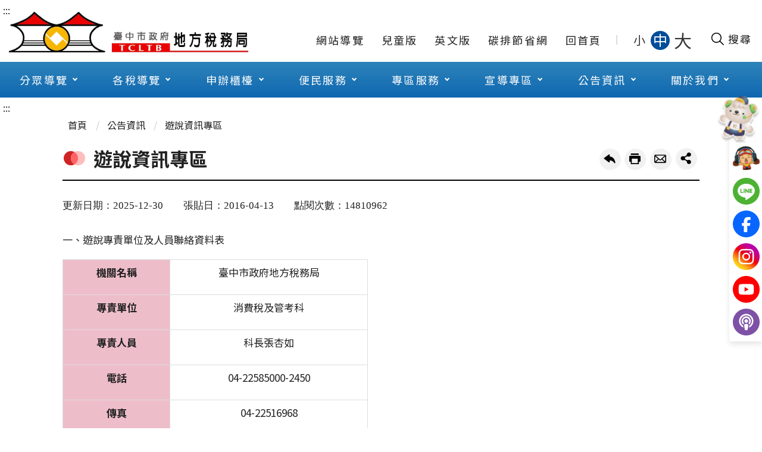

--- FILE ---
content_type: text/html; charset=utf-8
request_url: https://www.tax.taichung.gov.tw/4499/5084/5194/17163/
body_size: 287264
content:

<!DOCTYPE html>
<html lang="zh-Hant-TW">
<head>
    <meta charset="utf-8">
    <meta http-equiv="X-UA-Compatible" content="IE=edge">
    <meta name="viewport" content="width=device-width, initial-scale=1.0">
    <meta name="Site" content="臺中市政府地方稅務局全球資訊網">
    <meta name="Version" content="英文網">
    <meta name="PageType">
    <meta name="TreeNode" content="遊說資訊專區">
    <meta name="ContentTitle" content="遊說資訊專區">

    <meta property="og:title" content="遊說資訊專區">
    <meta property="og:type" content="website" />
    <meta property="og:url" content="https://www.tax.taichung.gov.tw/4499/5084/5194/17163/" />
    <meta property="og:image" content="https://www.tax.taichung.gov.tw/portal/images/logo.png">
    <meta property="og:image:width" content="50%">
    <meta property="og:image:height" content="50%">
    <meta property="og:site_name" content="臺中市政府地方稅務局全球資訊網">
    <meta property="og:description" content="遊說資訊專區" />

    <meta name="DC.Title" content="遊說資訊專區" />
    <meta name="DC.Creator" content="" />
    <meta name="DC.Subject" content="遊說資訊專區" />
    <meta name="DC.Description" content="遊說資訊專區" />
    <meta name="DC.Contributor" content="" />
    <meta name="DC.Type" content="文字" />
    <meta name="DC.Format" content="text" />
    <meta name="DC.Source" content="" />
    <meta name="DC.Language" content="英文" />
    <meta name="DC.coverage.t.min" content="2017-12-03" />
    <meta name="DC.coverage.t.max" content="2037-12-03" />
    <meta name="DC.Publisher" content="" />
    <meta name="DC.Date" content="2017-12-03" />
    <meta name="DC.Identifier" content="A55000100A" />
    <meta name="DC.Relation" content="" />
    <meta name="DC.Rights" content="" />

    <meta name="Category.Theme" content="300" />
    <meta name="Category.Cake" content="600" />
    <meta name="Category.Service" content="I00" />

    <meta name="keywords" />

    <title>遊說資訊專區-臺中市政府地方稅務局全球資訊網</title>

    <link rel="stylesheet" href="/Content/taxPortal/css/style.css">
    <link rel="stylesheet" href="/Content/taxPortal/css/custom.css">
    <link rel="stylesheet" href="/Content/taxPortal/new-ui/css/index.css" />
    <link rel="stylesheet" href="/Content/taxPortal/new-ui/css/animate.css" />

    <!--
    <link rel="stylesheet" href="/Content/taxPortal/css/customize.css">
    -->
    <!-- favicon -->
    <link rel="icon" type="image/x-icon" href="/media/fail5rpf/favicon.ico">

    <link rel="preconnect" href="https://fonts.googleapis.com" />
    <link rel="preconnect" crossorigin href="https://fonts.gstatic.com" />
    <link rel="stylesheet" href="https://fonts.googleapis.com/css2?family=Noto&#x2B;Sans&#x2B;TC:wght@100..900&amp;display=swap" />

    <link rel="stylesheet" href="/Content/taxPortal/vendor/sweetalert2/sweetalert2.min.css" />
    <script src="/Content/taxPortal/vendor/sweetalert2/sweetalert2.all.min.js"></script>

    

<!-- Google tag (gtag.js) -->
<script async src="https://www.googletagmanager.com/gtag/js?id=G-1W4V1XL8XH"></script>
<script>
  window.dataLayer = window.dataLayer || [];
  function gtag(){dataLayer.push(arguments);}
  gtag('js', new Date());

  gtag('config', 'G-1W4V1XL8XH');
</script></head>
<body>
    <div id="modelCp" class=""></div>

    <!-- 直接跳主內容區 -->
<a class="goCenter" href="#aC" tabindex="1" title="按Enter到主內容區">按Enter到主內容區</a>


<div class="wrapper">
    <!-- rel-skip-start -->
    <!-- header Start -->




<style>.megamenu ul li ul{background-color:#ffe599} .megamenu ul li a:hover, .megamenu ul li a:focus, .megamenu ul li a:focus-visible {background:#ffe599}.megamenu ul li ul li a{background-color:#ffffff}</style>
    <header class="header">
        <a class="accesskey" href="#aU" id="aU" accesskey="U" title="網站標題" tabindex="2">:::</a>
        <div class="container">
            <!-- 標題與右側操作 -->
            <section class="_flex">
                <h1>
                        <a title="首頁Logo" href="/main/" target="_self">
                            <img src="/media/iozjokcw/首頁logo.jpg" alt="臺中市政府地方稅務局全球資訊網網頁Logo" />
                        </a>
                </h1>
                    <!-- navigation -->
                    <nav class="navigation" role="navigation" aria-label="Site">
                        <!-- navlist -->
                        <div class="navlist">
                            <ul>
                                        <li>
                                            <a href="/umbraco/surface/Ini/CountAndRedirectUrl?nodeId=22092">&#x7DB2;&#x7AD9;&#x5C0E;&#x89BD;</a>
                                        </li>
                                        <li>
                                            <a href="/umbraco/surface/Ini/CountAndRedirectUrl?nodeId=22093" rel="noopener noreferrer" target="_blank" title="&#x5152;&#x7AE5;&#x7248;(&#x53E6;&#x958B;&#x65B0;&#x8996;&#x7A97;)">&#x5152;&#x7AE5;&#x7248;</a>
                                        </li>
                                        <li>
                                            <a href="/umbraco/surface/Ini/CountAndRedirectUrl?nodeId=22094" rel="noopener noreferrer" target="_blank" title="&#x82F1;&#x6587;&#x7248;(&#x53E6;&#x958B;&#x65B0;&#x8996;&#x7A97;)">&#x82F1;&#x6587;&#x7248;</a>
                                        </li>
                                        <li>
                                            <a href="/umbraco/surface/Ini/CountAndRedirectUrl?nodeId=48131" rel="noopener noreferrer" target="_blank" title="&#x78B3;&#x6392;&#x7BC0;&#x7701;&#x7DB2;(&#x53E6;&#x958B;&#x65B0;&#x8996;&#x7A97;)">&#x78B3;&#x6392;&#x7BC0;&#x7701;&#x7DB2;</a>
                                        </li>
                                        <li>
                                            <a href="/umbraco/surface/Ini/CountAndRedirectUrl?nodeId=22095">&#x56DE;&#x9996;&#x9801;</a>
                                        </li>
                            </ul>
                        </div>
                        <!-- font_size -->
                        <div class="font_size">
                            <span>字型大小：</span>
                            <ul>
                                <li><a class="small" role="button" href="javascript:void(0);">小</a></li>
                                <li><a class="medium" role="button" href="javascript:void(0);">中</a></li>
                                <li><a class="large" role="button" href="javascript:void(0);">大</a></li>
                            </ul>
                        </div>
                    </nav>
            </section>

            <!-- Search -->
            <!-- 開啟搜尋的btn -->
            <button type="button" class="btnSearchOpen" title="開啟搜尋欄位" aria-label="開啟搜尋欄位">
                <img src="/content/taxportal/images/icon_search.svg" alt=""><span>搜尋</span>
            </button>

            <div class="search" role="search">
                <!-- 搜尋 粉紅背景 -->
                <section class="_topZone">
                    <form action="/22073/22100/22101/" method="get" class="form_grp">
                        <label for="q">網站搜尋</label>
                        <input id="keyword" name="keyword" type="text" placeholder="請輸入文字" title="請輸入文字" aria-label="搜尋網站內容" accesskey="S">
                        <input name="" type="submit" value="查詢" class="btn btn-search" />
                    </form>
                    <div class="links">
                        <!-- 快捷功能 -->
                    </div>
                </section>


                <!-- 內容 -->
                <section class="_content">
                    <!-- 預設 -->
                    <div class="_default">
                        <div class="keywordHot">
                            <h2 class="title">推薦關鍵字</h2>
                                <ul>
                                        <li><a href="/22073/22100/22101/?keyword=囤房稅" title="囤房稅" target="_self">囤房稅</a></li>
                                        <li><a href="/22073/22100/22101/?keyword=牌照稅" title="牌照稅" target="_self">牌照稅</a></li>
                                        <li><a href="/22073/22100/22101/?keyword=代理人" title="代理人" target="_self">代理人</a></li>
                                        <li><a href="/22073/22100/22101/?keyword=線上繳稅" title="線上繳稅" target="_self">線上繳稅</a></li>
                                        <li><a href="/22073/22100/22101/?keyword=免徵土地增值稅" title="免徵土地增值稅" target="_self">免徵土地增值稅</a></li>
                                        <li><a href="/22073/22100/22101/?keyword=公益出租人" title="公益出租人" target="_self">公益出租人</a></li>
                                        <li><a href="/22073/22100/22101/?keyword=MyData" title="MyData" target="_self">MyData</a></li>
                                        <li><a href="/22073/22100/22101/?keyword=補發稅單" title="補發稅單" target="_self">補發稅單</a></li>
                                        <li><a href="/22073/22100/22101/?keyword=偏鄉服務" title="偏鄉服務" target="_self">偏鄉服務</a></li>
                                        <li><a href="/22073/22100/22101/?keyword=身心障礙減免" title="身心障礙減免" target="_self">身心障礙減免</a></li>
                                        <li><a href="/22073/22100/22101/?keyword=免下車" title="免下車" target="_self">免下車</a></li>
                                </ul>
                        </div>
                        <!-- 三欄 -->
                        <div class="_flex-3">
                            <div class="col">
                                <!-- 文字連結 -->
                                <h3 class="title">熱門搜尋Top10</h3>
                                    <ol>
                                            <li><a href="/22073/22100/22101/?keyword=自用住宅" title="自用住宅" target="_self">自用住宅</a></li>
                                            <li><a href="/22073/22100/22101/?keyword=囤房稅2.0" title="囤房稅2.0" target="_self">囤房稅2.0</a></li>
                                            <li><a href="/22073/22100/22101/?keyword=房屋稅新制" title="房屋稅新制" target="_self">房屋稅新制</a></li>
                                            <li><a href="/22073/22100/22101/?keyword=公益出租暨社會住宅優惠專區" title="公益出租暨社會住宅優惠專區" target="_self">公益出租暨社會住宅優惠專區</a></li>
                                            <li><a href="/22073/22100/22101/?keyword=承辦人員通訊資料" title="承辦人員通訊資料" target="_self">承辦人員通訊資料</a></li>
                                            <li><a href="/22073/22100/22101/?keyword=免徵土地增值稅" title="免徵土地增值稅" target="_self">免徵土地增值稅</a></li>
                                            <li><a href="/22073/22100/22101/?keyword=房屋稅課稅現值查詢" title="房屋稅課稅現值查詢" target="_self">房屋稅課稅現值查詢</a></li>
                                            <li><a href="/22073/22100/22101/?keyword=補發稅單" title="補發稅單" target="_self">補發稅單</a></li>
                                            <li><a href="/22073/22100/22101/?keyword=常見稅務問題" title="常見稅務問題" target="_self">常見稅務問題</a></li>
                                            <li><a href="/22073/22100/22101/?keyword=線上繳稅" title="線上繳稅" target="_self">線上繳稅</a></li>
                                            <li><a href="/22073/22100/22101/?keyword=低收入戶" title="低收入戶" target="_self">低收入戶</a></li>
                                            <li><a href="/22073/22100/22101/?keyword=總局暨八分局地理位置圖及交通資訊" title="總局暨八分局地理位置圖及交通資訊" target="_self">總局暨八分局地理位置圖及交通資訊</a></li>
                                    </ol>
                            </div>
                            <div class="col">
                                <h3 class="title">活動資訊</h3>
                                    <!-- 桌機版 -->
                                    <div class="searchSlider">

                                        <!-- 他是兩筆資料為一塊 -->
                                            <section>
                                                    <a href="/umbraco/surface/Ini/CountAndRedirectUrl?nodeId=24196"
                                                       title=""
                                                       target=""
                                                    >
                                                        <span>租稅宣導活動</span>
                                                        <div class="img-container"><img src="/media/zqzneid4/img-search-slider-1.jpg" alt="" class="cover"></div>
                                                    </a>
                                            </section>

                                    </div>
                                    <!-- 手機版 -->
                                    <ol class="mobileOnly">
                                            <li>
                                                <a href="/umbraco/surface/Ini/CountAndRedirectUrl?nodeId=24196"
                                                   title=""
                                                   target=""
                                                >租稅宣導活動</a>
                                            </li>
                                    </ol>
                            </div>
                            <div class="col">
                                <!-- 圖文連結 -->
                                <ul class="picLink">
                                            <li>
                                                <a href="/umbraco/surface/Ini/CountAndRedirectUrl?nodeId=22112" title="線上稅額試算(另開新視窗)" target="_blank" rel="noopener noreferrer">
                                                    <img src="/media/mtqlnocl/img-search-link-1.png" alt="">
                                                    <span>線上稅額試算</span>
                                                </a>
                                            </li>
                                            <li>
                                                <a href="/umbraco/surface/Ini/CountAndRedirectUrl?nodeId=22113" title="線上申辦(另開新視窗)" target="_blank" rel="noopener noreferrer">
                                                    <img src="/media/nrjfygn5/img-search-link-2.png" alt="">
                                                    <span>線上申辦</span>
                                                </a>
                                            </li>
                                            <li>
                                                <a href="/umbraco/surface/Ini/CountAndRedirectUrl?nodeId=22114" title="" target="" >
                                                    <img src="/media/ei4gbqr4/img-search-link-3.png" alt="">
                                                    <span>線上查繳稅、電子傳送服務及使用牌照稅歸戶</span>
                                                </a>
                                            </li>
                                            <li>
                                                <a href="/umbraco/surface/Ini/CountAndRedirectUrl?nodeId=22115" title="" target="" >
                                                    <img src="/media/zaafmpn0/2211.png" alt="">
                                                    <span>節稅健診</span>
                                                </a>
                                            </li>
                                            <li>
                                                <a href="/umbraco/surface/Ini/CountAndRedirectUrl?nodeId=22116" title="視訊發證補單e指通(另開新視窗)" target="_blank" rel="noopener noreferrer">
                                                    <img src="/media/k20fvpj4/視訊發證.png" alt="">
                                                    <span>視訊發證補單e指通</span>
                                                </a>
                                            </li>
                                            <li>
                                                <a href="/umbraco/surface/Ini/CountAndRedirectUrl?nodeId=22117" title="地稅小幫手(另開新視窗)" target="_blank" rel="noopener noreferrer">
                                                    <img src="/media/grqfysll/img-search-link-6.png" alt="">
                                                    <span>地稅小幫手</span>
                                                </a>
                                            </li>
                                </ul>
                            </div>
                        </div>
                    </div>
                </section>
            </div>

            <!-- noscript -->
            <noscript>
                您的瀏覽器不支援JavaScript語法，JavaScript語法並不影響內容的陳述。您可使用按鍵盤上的Ctrl鍵+ (+)鍵放大/(-)鍵縮小來改變字型大小；回到上一頁可使用瀏覽器提供的 Alt+左方向鍵(←) 快速鍵功能；列印可使用瀏覽器提供的(Ctrl+P)功能。您的瀏覽器，不支援script語法，若您的瀏覽器無法支援請點選此超連結
                <a href="#" title="網站導覽" target="_self">網站導覽</a>
            </noscript>
            <!-- menu -->
            <nav class="megamenu" role="navigation" aria-label="Header的導航列" style="">
                    <ul>
                                <li>
                                    <a href="/4499/4500/normalNodeList" target="_self" title="&#x5206;&#x773E;&#x5C0E;&#x89BD;">&#x5206;&#x773E;&#x5C0E;&#x89BD;</a>
                                        <ul class="menuListTone">
                                                    <li>
                                                        <a href="/4499/4500/4501/nodeList" title="地政士" target="_self" class="subListTone" >地政士</a>
                                                            <ul>
                                                                        <li>
                                                                            <a href="/umbraco/surface/Ini/CountAndRedirectUrl?nodeId=5544" rel="noopener noreferrer" target="_blank" title="&#x7DDA;&#x4E0A;&#x7533;&#x8FA6;(&#x53E6;&#x958B;&#x65B0;&#x8996;&#x7A97;)">&#x7DDA;&#x4E0A;&#x7533;&#x8FA6;</a>
                                                                        </li>
                                                                        <li>
                                                                            <a href="/umbraco/surface/Ini/CountAndRedirectUrl?nodeId=5545">&#x6848;&#x4EF6;&#x9032;&#x5EA6;&#x67E5;&#x8A62;</a>
                                                                        </li>
                                                                        <li>
                                                                            <a href="/umbraco/surface/Ini/CountAndRedirectUrl?nodeId=5546">&#x66F8;&#x8868;&#x4E0B;&#x8F09;&#x5340;</a>
                                                                        </li>
                                                                        <li>
                                                                            <a href="/umbraco/surface/Ini/CountAndRedirectUrl?nodeId=5547" rel="noopener noreferrer" target="_blank" title="&#x7DDA;&#x4E0A;&#x8A66;&#x7B97;&#x7A05;&#x984D;(&#x53E6;&#x958B;&#x65B0;&#x8996;&#x7A97;)">&#x7DDA;&#x4E0A;&#x8A66;&#x7B97;&#x7A05;&#x984D;</a>
                                                                        </li>
                                                                        <li>
                                                                            <a href="/umbraco/surface/Ini/CountAndRedirectUrl?nodeId=5548" rel="noopener noreferrer" target="_blank" title="&#x623F;&#x5C4B;&#x7A05;&#x7C4D;&#x7DE8;&#x865F;&#x67E5;&#x8A62;(&#x53E6;&#x958B;&#x65B0;&#x8996;&#x7A97;)">&#x623F;&#x5C4B;&#x7A05;&#x7C4D;&#x7DE8;&#x865F;&#x67E5;&#x8A62;</a>
                                                                        </li>
                                                                        <li>
                                                                            <a href="/umbraco/surface/Ini/CountAndRedirectUrl?nodeId=5549" rel="noopener noreferrer" target="_blank" title="&#x5730;&#x65B9;&#x7A05;&#x7DB2;&#x8DEF;&#x7533;&#x5831;(&#x53E6;&#x958B;&#x65B0;&#x8996;&#x7A97;)">&#x5730;&#x65B9;&#x7A05;&#x7DB2;&#x8DEF;&#x7533;&#x5831;</a>
                                                                        </li>
                                                                        <li>
                                                                            <a href="/umbraco/surface/Ini/CountAndRedirectUrl?nodeId=5550">&#x5730;&#x65B9;&#x7A05;&#x7DB2;&#x8DEF;&#x7533;&#x5831;&#x6D41;&#x7A0B;&#x8AAA;&#x660E;</a>
                                                                        </li>
                                                                        <li>
                                                                            <a href="/umbraco/surface/Ini/CountAndRedirectUrl?nodeId=5551" rel="noopener noreferrer" target="_blank" title="&#x5167;&#x653F;&#x90E8;&#x4E0D;&#x52D5;&#x7522;&#x4EA4;&#x6613;&#x5BE6;&#x50F9;&#x67E5;&#x8A62;&#x670D;&#x52D9;&#x7DB2;(&#x53E6;&#x958B;&#x65B0;&#x8996;&#x7A97;)">&#x5167;&#x653F;&#x90E8;&#x4E0D;&#x52D5;&#x7522;&#x4EA4;&#x6613;&#x5BE6;&#x50F9;&#x67E5;&#x8A62;&#x670D;&#x52D9;&#x7DB2;</a>
                                                                        </li>
                                                                        <li>
                                                                            <a href="/umbraco/surface/Ini/CountAndRedirectUrl?nodeId=5552" rel="noopener noreferrer" target="_blank" title="&#x623F;&#x5730;&#x5408;&#x4E00;&#x5C08;&#x5340;(&#x53E6;&#x958B;&#x65B0;&#x8996;&#x7A97;)">&#x623F;&#x5730;&#x5408;&#x4E00;&#x5C08;&#x5340;</a>
                                                                        </li>
                                                            </ul>
                                                    </li>
                                                    <li>
                                                        <a href="/4499/4500/4524/nodeList" title="新住民New Immigrants " target="_self" class="subListTone" >新住民New Immigrants </a>
                                                            <ul>
                                                                        <li>
                                                                            <a href="/umbraco/surface/Ini/CountAndRedirectUrl?nodeId=5553">&#x7DDA;&#x4E0A;&#x7533;&#x8FA6; Online Application</a>
                                                                        </li>
                                                                        <li>
                                                                            <a href="/4499/4500/4524/4528/simpleList" target="_self" title="&#x6CE8;&#x97F3;&#x7248;&#x7533;&#x8ACB;&#x66F8;Application Forms Download">&#x6CE8;&#x97F3;&#x7248;&#x7533;&#x8ACB;&#x66F8;Application Forms Download</a>
                                                                        </li>
                                                                        <li>
                                                                            <a href="/4499/4500/4524/4530/simpleList" target="_self" title="&#x7E73;&#x7D0D;&#x671F;&#x9650;&#x53CA;&#x7BA1;&#x9053;Deadline For Paying  &amp;  Payment Channels ">&#x7E73;&#x7D0D;&#x671F;&#x9650;&#x53CA;&#x7BA1;&#x9053;Deadline For Paying  &amp;  Payment Channels </a>
                                                                        </li>
                                                                        <li>
                                                                            <a href="/4499/4500/4524/4532/5591/normalPost" target="_self" title="&#x4FBF;&#x6377;&#x670D;&#x52D9;Convenient Service">&#x4FBF;&#x6377;&#x670D;&#x52D9;Convenient Service</a>
                                                                        </li>
                                                                        <li>
                                                                            <a href="/4499/4500/4524/4534/5594/normalPost" target="_self" title="&#x7D0D;&#x7A05;&#x8005;&#x6B0A;&#x5229;&#x4FDD;&#x8B77;&#x6CD5;The Taxpayer Rights Protection Act shall protect your rights">&#x7D0D;&#x7A05;&#x8005;&#x6B0A;&#x5229;&#x4FDD;&#x8B77;&#x6CD5;The Taxpayer Rights Protection Act shall protect your rights</a>
                                                                        </li>
                                                                        <li>
                                                                            <a href="/4499/4500/4524/4536/5597/normalPost" target="_self" title="&#x7D71;&#x4E00;&#x767C;&#x7968;&#x514C;&#x734E;APP&#x6B66;&#x529F;&#x7955;&#x7B08;">&#x7D71;&#x4E00;&#x767C;&#x7968;&#x514C;&#x734E;APP&#x6B66;&#x529F;&#x7955;&#x7B08;</a>
                                                                        </li>
                                                                        <li>
                                                                            <a href="/umbraco/surface/Ini/CountAndRedirectUrl?nodeId=5598" rel="noopener noreferrer" target="_blank" title="&#x6D3B;&#x52D5;&#x8A0A;&#x606F;  Information(&#x53E6;&#x958B;&#x65B0;&#x8996;&#x7A97;)">&#x6D3B;&#x52D5;&#x8A0A;&#x606F;  Information</a>
                                                                        </li>
                                                                        <li>
                                                                            <a href="/4499/4500/4524/4540/5605/normalPost" target="_self" title="&#x670D;&#x52D9;&#x6210;&#x679C; Service Performance">&#x670D;&#x52D9;&#x6210;&#x679C; Service Performance</a>
                                                                        </li>
                                                                        <li>
                                                                            <a href="/4499/4500/4524/4542/simpleList" target="_self" title="&#x76F8;&#x95DC;&#x7DB2;&#x7AD9; Related Links">&#x76F8;&#x95DC;&#x7DB2;&#x7AD9; Related Links</a>
                                                                        </li>
                                                            </ul>
                                                    </li>
                                                    <li>
                                                        <a href="/4499/4500/4544/nodeList" title="身心障礙人士" target="_self" class="subListTone" >身心障礙人士</a>
                                                            <ul>
                                                                        <li>
                                                                            <a href="/4499/4500/4544/33846/33848/normalPost" target="_self" title="&#x9810;&#x7D04;&#x5230;&#x5E9C;&#x670D;&#x52D9;">&#x9810;&#x7D04;&#x5230;&#x5E9C;&#x670D;&#x52D9;</a>
                                                                        </li>
                                                                        <li>
                                                                            <a href="/4499/4500/4544/33850/33853/normalPost" target="_self" title="&#x8EAB;&#x5FC3;&#x969C;&#x7919;&#x4EBA;&#x58EB;&#x5982;&#x4F55;&#x7533;&#x8ACB;&#x514D;&#x5FB5;&#x4F7F;&#x7528;&#x724C;&#x7167;&#x7A05;">&#x8EAB;&#x5FC3;&#x969C;&#x7919;&#x4EBA;&#x58EB;&#x5982;&#x4F55;&#x7533;&#x8ACB;&#x514D;&#x5FB5;&#x4F7F;&#x7528;&#x724C;&#x7167;&#x7A05;</a>
                                                                        </li>
                                                                        <li>
                                                                            <a href="/umbraco/surface/Ini/CountAndRedirectUrl?nodeId=33860">&#x8EAB;&#x5FC3;&#x969C;&#x7919;&#x8005;&#x793E;&#x6703;&#x798F;&#x5229;</a>
                                                                        </li>
                                                            </ul>
                                                    </li>
                                                    <li>
                                                        <a href="/4499/4500/4546/nodeList" title="樂齡長青" target="_self" class="subListTone" >樂齡長青</a>
                                                            <ul>
                                                                        <li>
                                                                            <a href="/4499/4500/4546/4547/nodeList" target="_self" title="&#x9810;&#x7D04;&#x5230;&#x5E9C;&#x670D;&#x52D9;">&#x9810;&#x7D04;&#x5230;&#x5E9C;&#x670D;&#x52D9;</a>
                                                                        </li>
                                                                        <li>
                                                                            <a href="/4499/4500/4546/4558/5631/normalPost" target="_self" title="&#x7A05;&#x52D9;&#x670D;&#x52D9;">&#x7A05;&#x52D9;&#x670D;&#x52D9;</a>
                                                                        </li>
                                                                        <li>
                                                                            <a href="/4499/4500/4546/4560/simpleList" target="_self" title="&#x79DF;&#x7A05;&#x898F;&#x5283;">&#x79DF;&#x7A05;&#x898F;&#x5283;</a>
                                                                        </li>
                                                                        <li>
                                                                            <a href="/4499/4500/4546/4562/simpleList" target="_self" title="&#x76F8;&#x95DC;&#x7DB2;&#x7AD9;">&#x76F8;&#x95DC;&#x7DB2;&#x7AD9;</a>
                                                                        </li>
                                                            </ul>
                                                    </li>
                                                    <li>
                                                        <a href="/4499/4500/4564/nodeList" title="志工園地" target="_self" class="subListTone" >志工園地</a>
                                                            <ul>
                                                                        <li>
                                                                            <a href="/4499/4500/4564/4565/simpleList" target="_self" title="&#x7E3E;&#x512A;&#x5FD7;&#x5DE5;&#x69AE;&#x8B7D;&#x699C;">&#x7E3E;&#x512A;&#x5FD7;&#x5DE5;&#x69AE;&#x8B7D;&#x699C;</a>
                                                                        </li>
                                                                        <li>
                                                                            <a href="/4499/4500/4564/22265/nodeList" target="_self" title="&#x5FD7;&#x5DE5;&#x5BB6;&#x65CF;&#x5206;&#x4EAB;&#x5340;">&#x5FD7;&#x5DE5;&#x5BB6;&#x65CF;&#x5206;&#x4EAB;&#x5340;</a>
                                                                        </li>
                                                                        <li>
                                                                            <a href="/4499/4500/4564/4570/nodeList" target="_self" title="&#x7A05;&#x52D9;&#x5FD7;&#x5DE5;&#x5831;&#x540D;&#x5C08;&#x5340;">&#x7A05;&#x52D9;&#x5FD7;&#x5DE5;&#x5831;&#x540D;&#x5C08;&#x5340;</a>
                                                                        </li>
                                                                        <li>
                                                                            <a href="/4499/4500/4564/4576/simpleList" target="_self" title="&#x76F8;&#x95DC;&#x7DB2;&#x7AD9;">&#x76F8;&#x95DC;&#x7DB2;&#x7AD9;</a>
                                                                        </li>
                                                                        <li>
                                                                            <a href="/4499/4500/4564/4578/5752/normalPost" target="_self" title="&#x5FD7;&#x5DE5;&#x806F;&#x8ABC;&#x5BA4;">&#x5FD7;&#x5DE5;&#x806F;&#x8ABC;&#x5BA4;</a>
                                                                        </li>
                                                                        <li>
                                                                            <a href="/umbraco/surface/Ini/CountAndRedirectUrl?nodeId=5753" rel="noopener noreferrer" target="_blank" title="&#x7279;&#x7D04;&#x512A;&#x60E0;&#x5546;&#x5E97;(&#x53E6;&#x958B;&#x65B0;&#x8996;&#x7A97;)">&#x7279;&#x7D04;&#x512A;&#x60E0;&#x5546;&#x5E97;</a>
                                                                        </li>
                                                            </ul>
                                                    </li>
                                                    <li>
                                                        <a href="/4499/4500/4582/4583/simpleList" title="金融機構" target="_self" class="subListTone" >金融機構</a>
                                                            <ul>
                                                                        <li>
                                                                            <a href="/4499/4500/4582/4583/simpleList" target="_self" title="&#x91D1;&#x878D;&#x6A5F;&#x69CB;&#x7D93;&#x6536;&#x7A05;&#x6B3E;&#x5C08;&#x5340;">&#x91D1;&#x878D;&#x6A5F;&#x69CB;&#x7D93;&#x6536;&#x7A05;&#x6B3E;&#x5C08;&#x5340;</a>
                                                                        </li>
                                                            </ul>
                                                    </li>
                                                    <li>
                                                        <a href="/umbraco/surface/Ini/CountAndRedirectUrl?nodeId=5770" title="快樂兒童(另開新視窗)" target="_blank" class="subListTone" rel="noopener noreferrer">快樂兒童</a>
                                                    </li>
                                                    <li>
                                                        <a href="/umbraco/surface/Ini/CountAndRedirectUrl?nodeId=5771" title="國際人士-英文版(English-Version Website)(另開新視窗)" target="_blank" class="subListTone" rel="noopener noreferrer">國際人士-英文版(English-Version Website)</a>
                                                    </li>
                                                    <li>
                                                        <a href="/4499/4500/4590/simpleList" title="臺中市稅務人員退休協會" target="_self" class="subListTone" >臺中市稅務人員退休協會</a>
                                                    </li>
                                        </ul>
                                </li>
                                <li>
                                    <a href="/4499/4592/normalNodeList" target="_self" title="&#x5404;&#x7A05;&#x5C0E;&#x89BD;">&#x5404;&#x7A05;&#x5C0E;&#x89BD;</a>
                                        <ul class="menuListTone">
                                                    <li>
                                                        <a href="/4499/4592/4593/nodeList" title="使用牌照稅" target="_self" class="subListTone" >使用牌照稅</a>
                                                            <ul>
                                                                        <li>
                                                                            <a href="/4499/4592/4593/4594/6063/normalPost" target="_self" title="&#x4F7F;&#x7528;&#x724C;&#x7167;&#x7A05;&#x884C;&#x4E8B;&#x66C6;">&#x4F7F;&#x7528;&#x724C;&#x7167;&#x7A05;&#x884C;&#x4E8B;&#x66C6;</a>
                                                                        </li>
                                                                        <li>
                                                                            <a href="/umbraco/surface/Ini/CountAndRedirectUrl?nodeId=6064">&#x7A05;&#x52D9;&#x65B0;&#x805E;</a>
                                                                        </li>
                                                                        <li>
                                                                            <a href="/4499/4592/4593/4600/simpleList" target="_self" title="&#x5FB5;&#x6536;&#x7A05;&#x7387;&#x53CA;&#x7F70;&#x5247;">&#x5FB5;&#x6536;&#x7A05;&#x7387;&#x53CA;&#x7F70;&#x5247;</a>
                                                                        </li>
                                                                        <li>
                                                                            <a href="/umbraco/surface/Ini/CountAndRedirectUrl?nodeId=6072">&#x7A7A;&#x767D;&#x66F8;&#x8868;&#x53CA;&#x586B;&#x5BEB;&#x7BC4;&#x4F8B;</a>
                                                                        </li>
                                                                        <li>
                                                                            <a href="/4499/4592/4593/4604/nodeList" target="_self" title="&#x7533;&#x8FA6;&#x6AC3;&#x6AAF;">&#x7533;&#x8FA6;&#x6AC3;&#x6AAF;</a>
                                                                        </li>
                                                                        <li>
                                                                            <a href="/4499/4592/4593/4614/simpleList" target="_self" title="&#x611B;&#x8ECA;&#x5831;&#x5831;">&#x611B;&#x8ECA;&#x5831;&#x5831;</a>
                                                                        </li>
                                                                        <li>
                                                                            <a href="/umbraco/surface/Ini/CountAndRedirectUrl?nodeId=6088">&#x5E38;&#x898B;&#x7A05;&#x52D9;&#x554F;&#x984C;</a>
                                                                        </li>
                                                                        <li>
                                                                            <a href="/umbraco/surface/Ini/CountAndRedirectUrl?nodeId=6089" rel="noopener noreferrer" target="_blank" title="&#x5730;&#x65B9;&#x7A05;&#x6CD5;&#x898F;(&#x53E6;&#x958B;&#x65B0;&#x8996;&#x7A97;)">&#x5730;&#x65B9;&#x7A05;&#x6CD5;&#x898F;</a>
                                                                        </li>
                                                                        <li>
                                                                            <a href="/4499/4592/4593/4620/6090/normalPost" target="_self" title="&#x707D;&#x5BB3;&#x6E1B;&#x514D;">&#x707D;&#x5BB3;&#x6E1B;&#x514D;</a>
                                                                        </li>
                                                                        <li>
                                                                            <a href="/umbraco/surface/Ini/CountAndRedirectUrl?nodeId=6091" rel="noopener noreferrer" target="_blank" title="&#x7A05;&#x984D;&#x8A66;&#x7B97;(&#x53E6;&#x958B;&#x65B0;&#x8996;&#x7A97;)">&#x7A05;&#x984D;&#x8A66;&#x7B97;</a>
                                                                        </li>
                                                                        <li>
                                                                            <a href="/4499/4592/4593/5022/nodeList" target="_self" title="&#x4F7F;&#x7528;&#x724C;&#x7167;&#x7A05;&#x6B78;&#x6236;&#x5C08;&#x5340;">&#x4F7F;&#x7528;&#x724C;&#x7167;&#x7A05;&#x6B78;&#x6236;&#x5C08;&#x5340;</a>
                                                                        </li>
                                                                        <li>
                                                                            <a href="/4499/4592/4593/35569/nodeList" target="_self" title="&#x8EAB;&#x5FC3;&#x969C;&#x7919;&#x8005;&#x514D;&#x5FB5;&#x4F7F;&#x7528;&#x724C;&#x7167;&#x7A05;&#x5C08;&#x5340;">&#x8EAB;&#x5FC3;&#x969C;&#x7919;&#x8005;&#x514D;&#x5FB5;&#x4F7F;&#x7528;&#x724C;&#x7167;&#x7A05;&#x5C08;&#x5340;</a>
                                                                        </li>
                                                            </ul>
                                                    </li>
                                                    <li>
                                                        <a href="/4499/4592/4626/nodeList" title="房屋稅" target="_self" class="subListTone" >房屋稅</a>
                                                            <ul>
                                                                        <li>
                                                                            <a href="/4499/4592/4626/4630/6092/normalPost" target="_self" title="&#x623F;&#x5C4B;&#x7A05;&#x884C;&#x4E8B;&#x66C6;">&#x623F;&#x5C4B;&#x7A05;&#x884C;&#x4E8B;&#x66C6;</a>
                                                                        </li>
                                                                        <li>
                                                                            <a href="/umbraco/surface/Ini/CountAndRedirectUrl?nodeId=6093">&#x7A05;&#x52D9;&#x65B0;&#x805E;</a>
                                                                        </li>
                                                                        <li>
                                                                            <a href="/4499/4592/4626/4634/nodeList" target="_self" title="&#x5FB5;&#x6536;&#x7A05;&#x7387;&#x53CA;&#x7F70;&#x5247;">&#x5FB5;&#x6536;&#x7A05;&#x7387;&#x53CA;&#x7F70;&#x5247;</a>
                                                                        </li>
                                                                        <li>
                                                                            <a href="/4499/4592/4626/4640/nodeList" target="_self" title="&#x623F;&#x5C4B;&#x7A05;&#x5DEE;&#x5225;&#x7A05;&#x7387;(&#x4FD7;&#x7A31;&#x56E4;&#x623F;&#x7A05;)&#x5C08;&#x5340;">&#x623F;&#x5C4B;&#x7A05;&#x5DEE;&#x5225;&#x7A05;&#x7387;(&#x4FD7;&#x7A31;&#x56E4;&#x623F;&#x7A05;)&#x5C08;&#x5340;</a>
                                                                        </li>
                                                                        <li>
                                                                            <a href="/umbraco/surface/Ini/CountAndRedirectUrl?nodeId=6124">&#x7A7A;&#x767D;&#x66F8;&#x8868;&#x53CA;&#x586B;&#x5BEB;&#x7BC4;&#x4F8B;</a>
                                                                        </li>
                                                                        <li>
                                                                            <a href="/4499/4592/4626/4676/nodeList" target="_self" title="&#x7533;&#x8FA6;&#x6AC3;&#x6AAF;">&#x7533;&#x8FA6;&#x6AC3;&#x6AAF;</a>
                                                                        </li>
                                                                        <li>
                                                                            <a href="/umbraco/surface/Ini/CountAndRedirectUrl?nodeId=6129">&#x5E38;&#x898B;&#x7A05;&#x52D9;&#x554F;&#x984C;</a>
                                                                        </li>
                                                                        <li>
                                                                            <a href="/umbraco/surface/Ini/CountAndRedirectUrl?nodeId=6130" rel="noopener noreferrer" target="_blank" title="&#x5730;&#x65B9;&#x7A05;&#x6CD5;&#x898F;(&#x53E6;&#x958B;&#x65B0;&#x8996;&#x7A97;)">&#x5730;&#x65B9;&#x7A05;&#x6CD5;&#x898F;</a>
                                                                        </li>
                                                                        <li>
                                                                            <a href="/4499/4592/4626/4690/6131/normalPost" target="_self" title="&#x707D;&#x5BB3;&#x6E1B;&#x514D;">&#x707D;&#x5BB3;&#x6E1B;&#x514D;</a>
                                                                        </li>
                                                                        <li>
                                                                            <a href="/umbraco/surface/Ini/CountAndRedirectUrl?nodeId=6132" rel="noopener noreferrer" target="_blank" title="&#x623F;&#x5C4B;&#x7A05;&#x7C4D;&#x7DE8;&#x865F;&#x67E5;&#x8A62;(&#x53E6;&#x958B;&#x65B0;&#x8996;&#x7A97;)">&#x623F;&#x5C4B;&#x7A05;&#x7C4D;&#x7DE8;&#x865F;&#x67E5;&#x8A62;</a>
                                                                        </li>
                                                                        <li>
                                                                            <a href="/4499/4592/4626/4694/simpleList" target="_self" title="&#x8A55;&#x5B9A;&#x623F;&#x5C4B;&#x6A19;&#x6E96;&#x50F9;&#x683C;&#x76F8;&#x95DC;&#x898F;&#x7BC4;(&#x5305;&#x542B;&#x623F;&#x5C4B;&#x6A19;&#x6E96;&#x55AE;&#x50F9;&#x8868;&#x3001;&#x5730;&#x6BB5;&#x7387;)">&#x8A55;&#x5B9A;&#x623F;&#x5C4B;&#x6A19;&#x6E96;&#x50F9;&#x683C;&#x76F8;&#x95DC;&#x898F;&#x7BC4;(&#x5305;&#x542B;&#x623F;&#x5C4B;&#x6A19;&#x6E96;&#x55AE;&#x50F9;&#x8868;&#x3001;&#x5730;&#x6BB5;&#x7387;)</a>
                                                                        </li>
                                                                        <li>
                                                                            <a href="/umbraco/surface/Ini/CountAndRedirectUrl?nodeId=6159">&#x7A05;&#x984D;&#x8A66;&#x7B97;</a>
                                                                        </li>
                                                                        <li>
                                                                            <a href="/4499/4592/4626/4702/simpleList" target="_self" title="3D&#x5EFA;&#x7269;&#x8F14;&#x52A9;&#x623F;&#x5C4B;&#x7A05;&#x7C4D;&#x6E05;&#x67E5;&#x5C08;&#x5340;">3D&#x5EFA;&#x7269;&#x8F14;&#x52A9;&#x623F;&#x5C4B;&#x7A05;&#x7C4D;&#x6E05;&#x67E5;&#x5C08;&#x5340;</a>
                                                                        </li>
                                                            </ul>
                                                    </li>
                                                    <li>
                                                        <a href="/4499/4592/4704/nodeList" title="地價稅" target="_self" class="subListTone" >地價稅</a>
                                                            <ul>
                                                                        <li>
                                                                            <a href="/4499/4592/4704/4705/6169/normalPost" target="_self" title="&#x5730;&#x50F9;&#x7A05;&#x884C;&#x4E8B;&#x66C6;">&#x5730;&#x50F9;&#x7A05;&#x884C;&#x4E8B;&#x66C6;</a>
                                                                        </li>
                                                                        <li>
                                                                            <a href="/umbraco/surface/Ini/CountAndRedirectUrl?nodeId=6170">&#x7A05;&#x52D9;&#x65B0;&#x805E;</a>
                                                                        </li>
                                                                        <li>
                                                                            <a href="/4499/4592/4704/4710/simpleList" target="_self" title="&#x5FB5;&#x6536;&#x7A05;&#x7387;&#x53CA;&#x7F70;&#x5247;">&#x5FB5;&#x6536;&#x7A05;&#x7387;&#x53CA;&#x7F70;&#x5247;</a>
                                                                        </li>
                                                                        <li>
                                                                            <a href="/umbraco/surface/Ini/CountAndRedirectUrl?nodeId=6187">&#x7A7A;&#x767D;&#x66F8;&#x8868;&#x53CA;&#x586B;&#x5BEB;&#x7BC4;&#x4F8B;</a>
                                                                        </li>
                                                                        <li>
                                                                            <a href="/4499/4592/4704/4714/nodeList" target="_self" title="&#x7533;&#x8FA6;&#x6AC3;&#x6AAF;">&#x7533;&#x8FA6;&#x6AC3;&#x6AAF;</a>
                                                                        </li>
                                                                        <li>
                                                                            <a href="/umbraco/surface/Ini/CountAndRedirectUrl?nodeId=6192">&#x5E38;&#x898B;&#x7A05;&#x52D9;&#x554F;&#x984C;</a>
                                                                        </li>
                                                                        <li>
                                                                            <a href="/umbraco/surface/Ini/CountAndRedirectUrl?nodeId=6193" rel="noopener noreferrer" target="_blank" title="&#x5730;&#x65B9;&#x7A05;&#x6CD5;&#x898F;(&#x53E6;&#x958B;&#x65B0;&#x8996;&#x7A97;)">&#x5730;&#x65B9;&#x7A05;&#x6CD5;&#x898F;</a>
                                                                        </li>
                                                                        <li>
                                                                            <a href="/4499/4592/4704/4728/6194/normalPost" target="_self" title="&#x707D;&#x5BB3;&#x6E1B;&#x514D;">&#x707D;&#x5BB3;&#x6E1B;&#x514D;</a>
                                                                        </li>
                                                                        <li>
                                                                            <a href="/umbraco/surface/Ini/CountAndRedirectUrl?nodeId=6195" rel="noopener noreferrer" target="_blank" title="&#x7A05;&#x984D;&#x8A66;&#x7B97;(&#x53E6;&#x958B;&#x65B0;&#x8996;&#x7A97;)">&#x7A05;&#x984D;&#x8A66;&#x7B97;</a>
                                                                        </li>
                                                                        <li>
                                                                            <a href="/4499/4592/4704/40031/nodeList" target="_self" title="&#x5730;&#x50F9;&#x7A05;&#x958B;&#x5FB5;&#x5C08;&#x5340;">&#x5730;&#x50F9;&#x7A05;&#x958B;&#x5FB5;&#x5C08;&#x5340;</a>
                                                                        </li>
                                                            </ul>
                                                    </li>
                                                    <li>
                                                        <a href="/4499/4592/4734/nodeList" title="土地增值稅" target="_self" class="subListTone" >土地增值稅</a>
                                                            <ul>
                                                                        <li>
                                                                            <a href="/4499/4592/4734/4735/6196/normalPost" target="_self" title="&#x571F;&#x5730;&#x589E;&#x503C;&#x7A05;&#x884C;&#x4E8B;&#x66C6;">&#x571F;&#x5730;&#x589E;&#x503C;&#x7A05;&#x884C;&#x4E8B;&#x66C6;</a>
                                                                        </li>
                                                                        <li>
                                                                            <a href="/umbraco/surface/Ini/CountAndRedirectUrl?nodeId=6197">&#x7A05;&#x52D9;&#x65B0;&#x805E;</a>
                                                                        </li>
                                                                        <li>
                                                                            <a href="/4499/4592/4734/4740/simpleList" target="_self" title="&#x5FB5;&#x6536;&#x7A05;&#x7387;&#x53CA;&#x7F70;&#x5247;">&#x5FB5;&#x6536;&#x7A05;&#x7387;&#x53CA;&#x7F70;&#x5247;</a>
                                                                        </li>
                                                                        <li>
                                                                            <a href="/umbraco/surface/Ini/CountAndRedirectUrl?nodeId=6200">&#x7A7A;&#x767D;&#x66F8;&#x8868;&#x53CA;&#x586B;&#x5BEB;&#x7BC4;&#x4F8B;</a>
                                                                        </li>
                                                                        <li>
                                                                            <a href="/4499/4592/4734/4744/6201/normalPost" target="_self" title="&#x7533;&#x8FA6;&#x61C9;&#x6AA2;&#x9644;&#x8B49;&#x4EF6;">&#x7533;&#x8FA6;&#x61C9;&#x6AA2;&#x9644;&#x8B49;&#x4EF6;</a>
                                                                        </li>
                                                                        <li>
                                                                            <a href="/4499/4592/4734/4746/nodeList" target="_self" title="&#x7533;&#x8FA6;&#x6AC3;&#x6AAF;">&#x7533;&#x8FA6;&#x6AC3;&#x6AAF;</a>
                                                                        </li>
                                                                        <li>
                                                                            <a href="/umbraco/surface/Ini/CountAndRedirectUrl?nodeId=6207" rel="noopener noreferrer" target="_blank" title="&#x5E38;&#x898B;&#x7A05;&#x52D9;&#x554F;&#x984C;(&#x53E6;&#x958B;&#x65B0;&#x8996;&#x7A97;)">&#x5E38;&#x898B;&#x7A05;&#x52D9;&#x554F;&#x984C;</a>
                                                                        </li>
                                                                        <li>
                                                                            <a href="/umbraco/surface/Ini/CountAndRedirectUrl?nodeId=6208" rel="noopener noreferrer" target="_blank" title="&#x5730;&#x65B9;&#x7A05;&#x6CD5;&#x898F;(&#x53E6;&#x958B;&#x65B0;&#x8996;&#x7A97;)">&#x5730;&#x65B9;&#x7A05;&#x6CD5;&#x898F;</a>
                                                                        </li>
                                                                        <li>
                                                                            <a href="/4499/4592/4734/4762/simpleList" target="_self" title="&#x7DB2;&#x8DEF;&#x7533;&#x5831;&#x4F5C;&#x696D;&#x6D41;&#x7A0B;&#x64CD;&#x4F5C;&#x5C08;&#x5340;">&#x7DB2;&#x8DEF;&#x7533;&#x5831;&#x4F5C;&#x696D;&#x6D41;&#x7A0B;&#x64CD;&#x4F5C;&#x5C08;&#x5340;</a>
                                                                        </li>
                                                                        <li>
                                                                            <a href="/4499/4592/4734/4764/nodeList" target="_self" title="&#x975E;&#x90FD;&#x5E02;&#x571F;&#x5730;&#x4F9B;&#x516C;&#x5171;&#x8A2D;&#x65BD;&#x4F7F;&#x7528;&#x79FB;&#x8F49;&#x514D;&#x7A05;&#x5C08;&#x5340;">&#x975E;&#x90FD;&#x5E02;&#x571F;&#x5730;&#x4F9B;&#x516C;&#x5171;&#x8A2D;&#x65BD;&#x4F7F;&#x7528;&#x79FB;&#x8F49;&#x514D;&#x7A05;&#x5C08;&#x5340;</a>
                                                                        </li>
                                                                        <li>
                                                                            <a href="/umbraco/surface/Ini/CountAndRedirectUrl?nodeId=6241">&#x7A05;&#x984D;&#x8A66;&#x7B97;</a>
                                                                        </li>
                                                            </ul>
                                                    </li>
                                                    <li>
                                                        <a href="/4499/4592/4782/nodeList" title="契稅" target="_self" class="subListTone" >契稅</a>
                                                            <ul>
                                                                        <li>
                                                                            <a href="/4499/4592/4782/4783/6242/normalPost" target="_self" title="&#x5951;&#x7A05;&#x884C;&#x4E8B;&#x66C6;">&#x5951;&#x7A05;&#x884C;&#x4E8B;&#x66C6;</a>
                                                                        </li>
                                                                        <li>
                                                                            <a href="/umbraco/surface/Ini/CountAndRedirectUrl?nodeId=6243" rel="noopener noreferrer" target="_blank" title="&#x7A05;&#x52D9;&#x65B0;&#x805E;(&#x53E6;&#x958B;&#x65B0;&#x8996;&#x7A97;)">&#x7A05;&#x52D9;&#x65B0;&#x805E;</a>
                                                                        </li>
                                                                        <li>
                                                                            <a href="/4499/4592/4782/4788/simpleList" target="_self" title="&#x5FB5;&#x6536;&#x7A05;&#x7387;&#x53CA;&#x7F70;&#x5247;">&#x5FB5;&#x6536;&#x7A05;&#x7387;&#x53CA;&#x7F70;&#x5247;</a>
                                                                        </li>
                                                                        <li>
                                                                            <a href="/umbraco/surface/Ini/CountAndRedirectUrl?nodeId=6246" rel="noopener noreferrer" target="_blank" title="&#x7A7A;&#x767D;&#x66F8;&#x8868;&#x53CA;&#x586B;&#x5BEB;&#x7BC4;&#x4F8B;(&#x53E6;&#x958B;&#x65B0;&#x8996;&#x7A97;)">&#x7A7A;&#x767D;&#x66F8;&#x8868;&#x53CA;&#x586B;&#x5BEB;&#x7BC4;&#x4F8B;</a>
                                                                        </li>
                                                                        <li>
                                                                            <a href="/4499/4592/4782/4792/nodeList" target="_self" title="&#x7533;&#x8FA6;&#x6AC3;&#x6AAF;">&#x7533;&#x8FA6;&#x6AC3;&#x6AAF;</a>
                                                                        </li>
                                                                        <li>
                                                                            <a href="/umbraco/surface/Ini/CountAndRedirectUrl?nodeId=6251" rel="noopener noreferrer" target="_blank" title="&#x5E38;&#x898B;&#x7A05;&#x52D9;&#x554F;&#x984C;(&#x53E6;&#x958B;&#x65B0;&#x8996;&#x7A97;)">&#x5E38;&#x898B;&#x7A05;&#x52D9;&#x554F;&#x984C;</a>
                                                                        </li>
                                                                        <li>
                                                                            <a href="/umbraco/surface/Ini/CountAndRedirectUrl?nodeId=6252" rel="noopener noreferrer" target="_blank" title="&#x5730;&#x65B9;&#x7A05;&#x6CD5;&#x898F;(&#x53E6;&#x958B;&#x65B0;&#x8996;&#x7A97;)">&#x5730;&#x65B9;&#x7A05;&#x6CD5;&#x898F;</a>
                                                                        </li>
                                                                        <li>
                                                                            <a href="/umbraco/surface/Ini/CountAndRedirectUrl?nodeId=6253">&#x7A05;&#x984D;&#x8A66;&#x7B97;</a>
                                                                        </li>
                                                            </ul>
                                                    </li>
                                                    <li>
                                                        <a href="/4499/4592/4808/nodeList" title="印花稅" target="_self" class="subListTone" >印花稅</a>
                                                            <ul>
                                                                        <li>
                                                                            <a href="/4499/4592/4808/4809/6254/normalPost" target="_self" title="&#x5370;&#x82B1;&#x7A05;&#x884C;&#x4E8B;&#x66C6;">&#x5370;&#x82B1;&#x7A05;&#x884C;&#x4E8B;&#x66C6;</a>
                                                                        </li>
                                                                        <li>
                                                                            <a href="/4499/4592/4808/4814/simpleList" target="_self" title="&#x5370;&#x82B1;&#x7A05;&#x5F59;&#x7E3D;&#x7E73;&#x7D0D;&#x7533;&#x5831;&#x65B9;&#x5F0F;&#x53CA;&#x7DB2;&#x8DEF;&#x64CD;&#x4F5C;&#x4FEE;&#x8A02;">&#x5370;&#x82B1;&#x7A05;&#x5F59;&#x7E3D;&#x7E73;&#x7D0D;&#x7533;&#x5831;&#x65B9;&#x5F0F;&#x53CA;&#x7DB2;&#x8DEF;&#x64CD;&#x4F5C;&#x4FEE;&#x8A02;</a>
                                                                        </li>
                                                                        <li>
                                                                            <a href="/4499/4592/4808/4816/simpleList" target="_self" title="&#x5FB5;&#x6536;&#x7A05;&#x7387;&#x53CA;&#x7F70;&#x5247;">&#x5FB5;&#x6536;&#x7A05;&#x7387;&#x53CA;&#x7F70;&#x5247;</a>
                                                                        </li>
                                                                        <li>
                                                                            <a href="/umbraco/surface/Ini/CountAndRedirectUrl?nodeId=6266">&#x7A7A;&#x767D;&#x66F8;&#x8868;&#x53CA;&#x586B;&#x5BEB;&#x7BC4;&#x4F8B;</a>
                                                                        </li>
                                                                        <li>
                                                                            <a href="/4499/4592/4808/4820/nodeList" target="_self" title="&#x7533;&#x8FA6;&#x6AC3;&#x6AAF;">&#x7533;&#x8FA6;&#x6AC3;&#x6AAF;</a>
                                                                        </li>
                                                                        <li>
                                                                            <a href="/umbraco/surface/Ini/CountAndRedirectUrl?nodeId=6271" rel="noopener noreferrer" target="_blank" title="&#x5E38;&#x898B;&#x7A05;&#x52D9;&#x554F;&#x984C;(&#x53E6;&#x958B;&#x65B0;&#x8996;&#x7A97;)">&#x5E38;&#x898B;&#x7A05;&#x52D9;&#x554F;&#x984C;</a>
                                                                        </li>
                                                                        <li>
                                                                            <a href="/umbraco/surface/Ini/CountAndRedirectUrl?nodeId=6272" rel="noopener noreferrer" target="_blank" title="&#x5730;&#x65B9;&#x7A05;&#x6CD5;&#x898F;(&#x53E6;&#x958B;&#x65B0;&#x8996;&#x7A97;)">&#x5730;&#x65B9;&#x7A05;&#x6CD5;&#x898F;</a>
                                                                        </li>
                                                                        <li>
                                                                            <a href="/umbraco/surface/Ini/CountAndRedirectUrl?nodeId=6273" rel="noopener noreferrer" target="_blank" title="&#x8CA1;&#x653F;&#x90E8;&#x7A05;&#x52D9;&#x5165;&#x53E3;&#x7DB2;--&#x5F59;&#x7E3D;&#x7E73;&#x6B3E;&#x66F8;(&#x81EA;&#x884C;&#x7E73;&#x7D0D;)(&#x53E6;&#x958B;&#x65B0;&#x8996;&#x7A97;)">&#x8CA1;&#x653F;&#x90E8;&#x7A05;&#x52D9;&#x5165;&#x53E3;&#x7DB2;--&#x5F59;&#x7E3D;&#x7E73;&#x6B3E;&#x66F8;(&#x81EA;&#x884C;&#x7E73;&#x7D0D;)</a>
                                                                        </li>
                                                                        <li>
                                                                            <a href="/umbraco/surface/Ini/CountAndRedirectUrl?nodeId=6274" rel="noopener noreferrer" target="_blank" title="&#x7A05;&#x984D;&#x8A66;&#x7B97;(&#x53E6;&#x958B;&#x65B0;&#x8996;&#x7A97;)">&#x7A05;&#x984D;&#x8A66;&#x7B97;</a>
                                                                        </li>
                                                            </ul>
                                                    </li>
                                                    <li>
                                                        <a href="/4499/4592/4838/nodeList" title="娛樂稅" target="_self" class="subListTone" >娛樂稅</a>
                                                            <ul>
                                                                        <li>
                                                                            <a href="/4499/4592/4838/4839/6275/normalPost" target="_self" title="&#x5A1B;&#x6A02;&#x7A05;&#x884C;&#x4E8B;&#x66C6;">&#x5A1B;&#x6A02;&#x7A05;&#x884C;&#x4E8B;&#x66C6;</a>
                                                                        </li>
                                                                        <li>
                                                                            <a href="/umbraco/surface/Ini/CountAndRedirectUrl?nodeId=6276">&#x7A05;&#x52D9;&#x65B0;&#x805E;</a>
                                                                        </li>
                                                                        <li>
                                                                            <a href="/4499/4592/4838/4844/simpleList" target="_self" title="&#x5FB5;&#x6536;&#x7A05;&#x7387;&#x53CA;&#x7F70;&#x5247;">&#x5FB5;&#x6536;&#x7A05;&#x7387;&#x53CA;&#x7F70;&#x5247;</a>
                                                                        </li>
                                                                        <li>
                                                                            <a href="/umbraco/surface/Ini/CountAndRedirectUrl?nodeId=6279">&#x7A7A;&#x767D;&#x66F8;&#x8868;&#x53CA;&#x586B;&#x5BEB;&#x7BC4;&#x4F8B;</a>
                                                                        </li>
                                                                        <li>
                                                                            <a href="/4499/4592/4838/4848/6280/normalPost" target="_self" title="&#x7533;&#x8FA6;&#x61C9;&#x6AA2;&#x9644;&#x8B49;&#x4EF6;">&#x7533;&#x8FA6;&#x61C9;&#x6AA2;&#x9644;&#x8B49;&#x4EF6;</a>
                                                                        </li>
                                                                        <li>
                                                                            <a href="/4499/4592/4838/4850/nodeList" target="_self" title="&#x7533;&#x8FA6;&#x6AC3;&#x6AAF;">&#x7533;&#x8FA6;&#x6AC3;&#x6AAF;</a>
                                                                        </li>
                                                                        <li>
                                                                            <a href="/umbraco/surface/Ini/CountAndRedirectUrl?nodeId=6285">&#x5E38;&#x898B;&#x7A05;&#x52D9;&#x554F;&#x984C;</a>
                                                                        </li>
                                                                        <li>
                                                                            <a href="/umbraco/surface/Ini/CountAndRedirectUrl?nodeId=6286" rel="noopener noreferrer" target="_blank" title="&#x5730;&#x65B9;&#x7A05;&#x6CD5;&#x898F;(&#x53E6;&#x958B;&#x65B0;&#x8996;&#x7A97;)">&#x5730;&#x65B9;&#x7A05;&#x6CD5;&#x898F;</a>
                                                                        </li>
                                                                        <li>
                                                                            <a href="/4499/4592/4838/4864/6291/normalPost" target="_self" title="&#x707D;&#x5BB3;&#x6E1B;&#x514D;">&#x707D;&#x5BB3;&#x6E1B;&#x514D;</a>
                                                                        </li>
                                                                        <li>
                                                                            <a href="/umbraco/surface/Ini/CountAndRedirectUrl?nodeId=6292">&#x7A05;&#x984D;&#x8A66;&#x7B97;</a>
                                                                        </li>
                                                            </ul>
                                                    </li>
                                        </ul>
                                </li>
                                <li>
                                    <a href="/4499/4868/normalNodeList" target="_self" title="&#x7533;&#x8FA6;&#x6AC3;&#x6AAF;">&#x7533;&#x8FA6;&#x6AC3;&#x6AAF;</a>
                                        <ul class="menuListTone">
                                                    <li>
                                                        <a href="/4499/4868/22567/applyList" title="我要申辦(各項申辦管道)" target="_self" class="subListTone" >我要申辦(各項申辦管道)</a>
                                                    </li>
                                                    <li>
                                                        <a href="/umbraco/surface/Ini/CountAndRedirectUrl?nodeId=30524" title="本局線上申辦(另開新視窗)" target="_blank" class="subListTone" rel="noopener noreferrer">本局線上申辦</a>
                                                    </li>
                                                    <li>
                                                        <a href="/4499/4868/4872/nodeList" title="案件進度查詢" target="_self" class="subListTone" >案件進度查詢</a>
                                                            <ul>
                                                                        <li>
                                                                            <a href="/umbraco/surface/Ini/CountAndRedirectUrl?nodeId=6448" rel="noopener noreferrer" target="_blank" title="&#x7DDA;&#x4E0A;&#x7533;&#x8FA6;My Data&#x9032;&#x5EA6;&#x67E5;&#x8A62;(&#x53E6;&#x958B;&#x65B0;&#x8996;&#x7A97;)">&#x7DDA;&#x4E0A;&#x7533;&#x8FA6;My Data&#x9032;&#x5EA6;&#x67E5;&#x8A62;</a>
                                                                        </li>
                                                                        <li>
                                                                            <a href="/umbraco/surface/Ini/CountAndRedirectUrl?nodeId=6449">&#x81E8;&#x6AC3;&#x6848;&#x4EF6;&#x67E5;&#x8A62;</a>
                                                                        </li>
                                                                        <li>
                                                                            <a href="/umbraco/surface/Ini/CountAndRedirectUrl?nodeId=6450">&#x571F;&#x5730;&#x589E;&#x503C;&#x7A05;&#x73FE;&#x503C;&#x7533;&#x5831;&#x67E5;&#x8A62;</a>
                                                                        </li>
                                                                        <li>
                                                                            <a href="/umbraco/surface/Ini/CountAndRedirectUrl?nodeId=6451">&#x5951;&#x7A05;&#x7533;&#x5831;&#x67E5;&#x8A62;</a>
                                                                        </li>
                                                                        <li>
                                                                            <a href="/umbraco/surface/Ini/CountAndRedirectUrl?nodeId=6452" rel="noopener noreferrer" target="_blank" title="&#x9673;&#x60C5;&#x6574;&#x5408;&#x5E73;&#x53F0;&#x9032;&#x5EA6;&#x67E5;&#x8A62;(&#x53E6;&#x958B;&#x65B0;&#x8996;&#x7A97;)">&#x9673;&#x60C5;&#x6574;&#x5408;&#x5E73;&#x53F0;&#x9032;&#x5EA6;&#x67E5;&#x8A62;</a>
                                                                        </li>
                                                                        <li>
                                                                            <a href="/umbraco/surface/Ini/CountAndRedirectUrl?nodeId=6453">&#x65B0;&#x4F4F;&#x6C11;&#x7DDA;&#x4E0A;&#x7533;&#x8FA6;&#x67E5;&#x8A62;</a>
                                                                        </li>
                                                                        <li>
                                                                            <a href="/umbraco/surface/Ini/CountAndRedirectUrl?nodeId=44313" rel="noopener noreferrer" target="_blank" title="&#x7DDA;&#x4E0A;&#x56DE;&#x5FA9;&#x5E73;&#x53F0;&#x67E5;&#x8A62;(&#x53E6;&#x958B;&#x65B0;&#x8996;&#x7A97;)">&#x7DDA;&#x4E0A;&#x56DE;&#x5FA9;&#x5E73;&#x53F0;&#x67E5;&#x8A62;</a>
                                                                        </li>
                                                                        <li>
                                                                            <a href="/umbraco/surface/Ini/CountAndRedirectUrl?nodeId=44317">UTAX&#x7533;&#x8FA6;&#x6848;&#x4EF6;&#x67E5;&#x8A62;</a>
                                                                        </li>
                                                            </ul>
                                                    </li>
                                                    <li>
                                                        <a href="/umbraco/surface/Ini/CountAndRedirectUrl?nodeId=6454" title="" target="" class="subListTone" >得來速預約</a>
                                                    </li>
                                                    <li>
                                                        <a href="/4499/4868/4888/nodeList" title="線上回復平台" target="_self" class="subListTone" >線上回復平台</a>
                                                            <ul>
                                                                        <li>
                                                                            <a href="/umbraco/surface/Ini/CountAndRedirectUrl?nodeId=6455">&#x5730;&#x50F9;&#x7A05;&#x7BC0;&#x7A05;&#x901A;&#x77E5;&#x66F8;</a>
                                                                        </li>
                                                                        <li>
                                                                            <a href="/umbraco/surface/Ini/CountAndRedirectUrl?nodeId=6456">&#x4F7F;&#x7528;&#x724C;&#x7167;&#x7A05;&#x7BC0;&#x7A05;&#x901A;&#x77E5;&#x66F8;</a>
                                                                        </li>
                                                                        <li>
                                                                            <a href="/umbraco/surface/Ini/CountAndRedirectUrl?nodeId=6457">&#x76F4;&#x64A5;&#x9000;&#x7A05;&#x8F14;&#x5C0E;&#x901A;&#x77E5;&#x55AE;</a>
                                                                        </li>
                                                                        <li>
                                                                            <a href="/umbraco/surface/Ini/CountAndRedirectUrl?nodeId=6458">&#x571F;&#x5730;&#x589E;&#x503C;&#x7A05;&#x81EA;&#x7528;&#x4F4F;&#x5B85;&#x7528;&#x5730;&#x91CD;&#x8CFC;&#x9000;&#x7A05;&#x7BC0;&#x7A05;&#x901A;&#x77E5;&#x66F8;</a>
                                                                        </li>
                                                            </ul>
                                                    </li>
                                                    <li>
                                                        <a href="/4499/4868/33930/nodeList" title="地方稅申請作業流程圖" target="_self" class="subListTone" >地方稅申請作業流程圖</a>
                                                            <ul>
                                                                        <li>
                                                                            <a href="/4499/4868/33930/33940/33946/normalPost" target="_self" title="&#x4EBA;&#x6C11;&#x7533;&#x8ACB;&#x6848;&#x4EF6;&#x4F5C;&#x696D;&#x6D41;&#x7A0B;&#x5716;">&#x4EBA;&#x6C11;&#x7533;&#x8ACB;&#x6848;&#x4EF6;&#x4F5C;&#x696D;&#x6D41;&#x7A0B;&#x5716;</a>
                                                                        </li>
                                                                        <li>
                                                                            <a href="/umbraco/surface/Ini/CountAndRedirectUrl?nodeId=53150">&#x5E38;&#x8FA6;&#x7533;&#x8ACB;&#x6848;&#x4EF6;&#x4F5C;&#x696D;&#x6D41;&#x7A0B;&#x5716;(&#x4E92;&#x52D5;&#x7248;)</a>
                                                                        </li>
                                                            </ul>
                                                    </li>
                                                    <li>
                                                        <a href="/4499/4868/4902/nodeList" title="地方稅網路申報與申報流程說明" target="_self" class="subListTone" >地方稅網路申報與申報流程說明</a>
                                                            <ul>
                                                                        <li>
                                                                            <a href="/umbraco/surface/Ini/CountAndRedirectUrl?nodeId=6462" rel="noopener noreferrer" target="_blank" title="&#x5730;&#x65B9;&#x7A05;&#x7DB2;&#x8DEF;&#x7533;&#x5831;(&#x53E6;&#x958B;&#x65B0;&#x8996;&#x7A97;)">&#x5730;&#x65B9;&#x7A05;&#x7DB2;&#x8DEF;&#x7533;&#x5831;</a>
                                                                        </li>
                                                                        <li>
                                                                            <a href="/4499/4868/4902/4906/simpleList" target="_self" title="&#x5730;&#x65B9;&#x7A05;&#x7DB2;&#x8DEF;&#x7533;&#x5831;&#x6D41;&#x7A0B;&#x8AAA;&#x660E;">&#x5730;&#x65B9;&#x7A05;&#x7DB2;&#x8DEF;&#x7533;&#x5831;&#x6D41;&#x7A0B;&#x8AAA;&#x660E;</a>
                                                                        </li>
                                                            </ul>
                                                    </li>
                                                    <li>
                                                        <a href="/umbraco/surface/Ini/CountAndRedirectUrl?nodeId=6485" title="財政部稅務入口網-1小時取得電子稅務文件(另開新視窗)" target="_blank" class="subListTone" rel="noopener noreferrer">財政部稅務入口網-1小時取得電子稅務文件</a>
                                                    </li>
                                                    <li>
                                                        <a href="/umbraco/surface/Ini/CountAndRedirectUrl?nodeId=6486" title="財政部稅務入口網-提供全國線上申辦(另開新視窗)" target="_blank" class="subListTone" rel="noopener noreferrer">財政部稅務入口網-提供全國線上申辦</a>
                                                    </li>
                                                    <li>
                                                        <a href="/umbraco/surface/Ini/CountAndRedirectUrl?nodeId=6487" title="臺中市政府服務e櫃檯(另開新視窗)" target="_blank" class="subListTone" rel="noopener noreferrer">臺中市政府服務e櫃檯</a>
                                                    </li>
                                                    <li>
                                                        <a href="/umbraco/surface/Ini/CountAndRedirectUrl?nodeId=6488" title="個人化資料自主運用(MyData)(另開新視窗)" target="_blank" class="subListTone" rel="noopener noreferrer">個人化資料自主運用(MyData)</a>
                                                    </li>
                                        </ul>
                                </li>
                                <li>
                                    <a href="/4499/4916/normalNodeList" target="_self" title="&#x4FBF;&#x6C11;&#x670D;&#x52D9;">&#x4FBF;&#x6C11;&#x670D;&#x52D9;</a>
                                        <ul class="menuListTone">
                                                    <li>
                                                        <a href="/4499/4916/4917/simpleList" title="書表下載區" target="_self" class="subListTone" >書表下載區</a>
                                                    </li>
                                                    <li>
                                                        <a href="/4499/4916/4920/nodeList" title="一次告知單" target="_self" class="subListTone" >一次告知單</a>
                                                            <ul>
                                                                        <li>
                                                                            <a href="/4499/4916/4920/4921/simpleList" target="_self" title="&#x623F;&#x5C4B;&#x7A05;">&#x623F;&#x5C4B;&#x7A05;</a>
                                                                        </li>
                                                                        <li>
                                                                            <a href="/4499/4916/4920/4924/simpleList" target="_self" title="&#x5730;&#x50F9;&#x7A05;">&#x5730;&#x50F9;&#x7A05;</a>
                                                                        </li>
                                                                        <li>
                                                                            <a href="/4499/4916/4920/4926/simpleList" target="_self" title="&#x4F7F;&#x7528;&#x724C;&#x7167;&#x7A05;">&#x4F7F;&#x7528;&#x724C;&#x7167;&#x7A05;</a>
                                                                        </li>
                                                                        <li>
                                                                            <a href="/4499/4916/4920/4928/simpleList" target="_self" title="&#x571F;&#x5730;&#x589E;&#x503C;&#x7A05;">&#x571F;&#x5730;&#x589E;&#x503C;&#x7A05;</a>
                                                                        </li>
                                                                        <li>
                                                                            <a href="/4499/4916/4920/4930/simpleList" target="_self" title="&#x5951;&#x7A05;">&#x5951;&#x7A05;</a>
                                                                        </li>
                                                                        <li>
                                                                            <a href="/4499/4916/4920/4932/32813/normalPost" target="_self" title="&#x5A1B;&#x6A02;&#x7A05;">&#x5A1B;&#x6A02;&#x7A05;</a>
                                                                        </li>
                                                                        <li>
                                                                            <a href="/4499/4916/4920/4934/simpleList" target="_self" title="&#x5370;&#x82B1;&#x7A05;">&#x5370;&#x82B1;&#x7A05;</a>
                                                                        </li>
                                                                        <li>
                                                                            <a href="/4499/4916/4920/32828/32832/normalPost" target="_self" title="&#x5168;&#x529F;&#x80FD;&#x670D;&#x52D9;&#x6AC3;&#x53F0;">&#x5168;&#x529F;&#x80FD;&#x670D;&#x52D9;&#x6AC3;&#x53F0;</a>
                                                                        </li>
                                                            </ul>
                                                    </li>
                                                    <li>
                                                        <a href="/4499/4916/4936/nodeList" title="全功能服務櫃台" target="_self" class="subListTone" >全功能服務櫃台</a>
                                                            <ul>
                                                                        <li>
                                                                            <a href="/4499/4916/4936/4937/simpleList" target="_self" title="&#x5168;&#x529F;&#x80FD;&#x670D;&#x52D9;&#x6AC3;&#x53F0;&#x4F5C;&#x696D;&#x9805;&#x76EE;&#x61C9;&#x5099;&#x8B49;&#x4EF6;">&#x5168;&#x529F;&#x80FD;&#x670D;&#x52D9;&#x6AC3;&#x53F0;&#x4F5C;&#x696D;&#x9805;&#x76EE;&#x61C9;&#x5099;&#x8B49;&#x4EF6;</a>
                                                                        </li>
                                                                        <li>
                                                                            <a href="/umbraco/surface/Ini/CountAndRedirectUrl?nodeId=7373">&#x5168;&#x529F;&#x80FD;&#x6AC3;&#x53F0;&#x73FE;&#x6CC1;&#x5373;&#x6642;&#x901A;(&#x542B;&#x7DDA;&#x4E0A;&#x9810;&#x7D04;&#x53CA;&#x67E5;&#x8A62;)</a>
                                                                        </li>
                                                            </ul>
                                                    </li>
                                                    <li>
                                                        <a href="/4499/4916/22481/nodeList" title="線上即時查詢" target="_self" class="subListTone" >線上即時查詢</a>
                                                            <ul>
                                                                        <li>
                                                                            <a href="/umbraco/surface/Ini/CountAndRedirectUrl?nodeId=22497">&#x6848;&#x4EF6;&#x9032;&#x5EA6;&#x67E5;&#x8A62;-&#x672C;&#x5C40;</a>
                                                                        </li>
                                                                        <li>
                                                                            <a href="/4499/4916/22481/22499/nodeList" target="_self" title="&#x7E73;&#x7A05;&#x65B9;&#x5F0F;&#x53CA;&#x7D00;&#x9304;&#x67E5;&#x8A62;">&#x7E73;&#x7A05;&#x65B9;&#x5F0F;&#x53CA;&#x7D00;&#x9304;&#x67E5;&#x8A62;</a>
                                                                        </li>
                                                                        <li>
                                                                            <a href="/umbraco/surface/Ini/CountAndRedirectUrl?nodeId=43045">&#x623F;&#x5C4B;&#x7A05;&#x7C4D;&#x7DE8;&#x865F;&#x67E5;&#x8A62;</a>
                                                                        </li>
                                                                        <li>
                                                                            <a href="/umbraco/surface/Ini/CountAndRedirectUrl?nodeId=22541">&#x81FA;&#x4E2D;&#x5E02;&#x5730;&#x65B9;&#x7A05;&#x9000;&#x7A05;&#x67E5;&#x8A62;</a>
                                                                        </li>
                                                                        <li>
                                                                            <a href="/umbraco/surface/Ini/CountAndRedirectUrl?nodeId=22546">&#x59D4;&#x8A17;&#x8F49;&#x5E33;&#x3001;&#x96FB;&#x5B50;&#x7A05;&#x55AE;&#x7DDA;&#x4E0A;&#x67E5;&#x8A62;</a>
                                                                        </li>
                                                            </ul>
                                                    </li>
                                                    <li>
                                                        <a href="/4499/4916/34511/nodeList" title="本局線上稅額試算" target="_self" class="subListTone" >本局線上稅額試算</a>
                                                            <ul>
                                                                        <li>
                                                                            <a href="/umbraco/surface/Ini/CountAndRedirectUrl?nodeId=34517" rel="noopener noreferrer" target="_blank" title="&#x623F;&#x5C4B;&#x7A05;(&#x53E6;&#x958B;&#x65B0;&#x8996;&#x7A97;)">&#x623F;&#x5C4B;&#x7A05;</a>
                                                                        </li>
                                                                        <li>
                                                                            <a href="/umbraco/surface/Ini/CountAndRedirectUrl?nodeId=34532" rel="noopener noreferrer" target="_blank" title="&#x571F;&#x5730;&#x589E;&#x503C;&#x7A05;(&#x53E6;&#x958B;&#x65B0;&#x8996;&#x7A97;)">&#x571F;&#x5730;&#x589E;&#x503C;&#x7A05;</a>
                                                                        </li>
                                                                        <li>
                                                                            <a href="/umbraco/surface/Ini/CountAndRedirectUrl?nodeId=34550" rel="noopener noreferrer" target="_blank" title="&#x5951;&#x7A05;(&#x53E6;&#x958B;&#x65B0;&#x8996;&#x7A97;)">&#x5951;&#x7A05;</a>
                                                                        </li>
                                                                        <li>
                                                                            <a href="/umbraco/surface/Ini/CountAndRedirectUrl?nodeId=34553" rel="noopener noreferrer" target="_blank" title="&#x5730;&#x50F9;&#x7A05;(&#x53E6;&#x958B;&#x65B0;&#x8996;&#x7A97;)">&#x5730;&#x50F9;&#x7A05;</a>
                                                                        </li>
                                                                        <li>
                                                                            <a href="/umbraco/surface/Ini/CountAndRedirectUrl?nodeId=34556" rel="noopener noreferrer" target="_blank" title="&#x5370;&#x82B1;&#x7A05;(&#x53E6;&#x958B;&#x65B0;&#x8996;&#x7A97;)">&#x5370;&#x82B1;&#x7A05;</a>
                                                                        </li>
                                                                        <li>
                                                                            <a href="/umbraco/surface/Ini/CountAndRedirectUrl?nodeId=34559">&#x4F7F;&#x7528;&#x724C;&#x7167;&#x7A05;</a>
                                                                        </li>
                                                                        <li>
                                                                            <a href="/umbraco/surface/Ini/CountAndRedirectUrl?nodeId=34562" rel="noopener noreferrer" target="_blank" title="&#x5A1B;&#x6A02;&#x7A05;(&#x53E6;&#x958B;&#x65B0;&#x8996;&#x7A97;)">&#x5A1B;&#x6A02;&#x7A05;</a>
                                                                        </li>
                                                                        <li>
                                                                            <a href="/umbraco/surface/Ini/CountAndRedirectUrl?nodeId=34574" rel="noopener noreferrer" target="_blank" title="&#x5176;&#x4ED6;(&#x53E6;&#x958B;&#x65B0;&#x8996;&#x7A97;)">&#x5176;&#x4ED6;</a>
                                                                        </li>
                                                            </ul>
                                                    </li>
                                                    <li>
                                                        <a href="/4499/4916/4946/nodeList" title="智慧創新服務" target="_self" class="subListTone" >智慧創新服務</a>
                                                            <ul>
                                                                        <li>
                                                                            <a href="/4499/4916/4946/4947/7397/normalPost" target="_self" title="UTax(Your Tax)&#x81EA;&#x52D5;&#x6AC3;&#x54E1;&#x6A5F;">UTax(Your Tax)&#x81EA;&#x52D5;&#x6AC3;&#x54E1;&#x6A5F;</a>
                                                                        </li>
                                                                        <li>
                                                                            <a href="/4499/4916/4946/4950/7399/normalPost" target="_self" title="&#x5730;&#x7A05;&#x5C0F;&#x5E6B;&#x624B;">&#x5730;&#x7A05;&#x5C0F;&#x5E6B;&#x624B;</a>
                                                                        </li>
                                                                        <li>
                                                                            <a href="/4499/4916/4946/4952/37670/normalPost" target="_self" title="&#x8996;&#x8A0A;&#x767C;&#x8B49;&#x88DC;&#x55AE;">&#x8996;&#x8A0A;&#x767C;&#x8B49;&#x88DC;&#x55AE;</a>
                                                                        </li>
                                                                        <li>
                                                                            <a href="/4499/4916/4946/41926/mltList" target="_self" title="&#x539D;&#x908A;&#x670D;&#x52D9; &#x8981;&#x60A8;&#x597D;&#x7A05;">&#x539D;&#x908A;&#x670D;&#x52D9; &#x8981;&#x60A8;&#x597D;&#x7A05;</a>
                                                                        </li>
                                                                        <li>
                                                                            <a href="/4499/4916/4946/4956/7410/normalPost" target="_self" title="&#x504F;&#x9109;&#x8CA1;&#x6240;&#x5B85;&#x6025;&#x4FBF;">&#x504F;&#x9109;&#x8CA1;&#x6240;&#x5B85;&#x6025;&#x4FBF;</a>
                                                                        </li>
                                                                        <li>
                                                                            <a href="/4499/4916/4946/4958/7412/normalPost" target="_self" title="&#x4E2D;&#x7A05;AI&#x53EF;&#x6BD4;">&#x4E2D;&#x7A05;AI&#x53EF;&#x6BD4;</a>
                                                                        </li>
                                                                        <li>
                                                                            <a href="/4499/4916/4946/33649/33652/normalPost" target="_self" title="MyData&#x81E8;&#x6AC3;&#x7533;&#x8FA6;">MyData&#x81E8;&#x6AC3;&#x7533;&#x8FA6;</a>
                                                                        </li>
                                                                        <li>
                                                                            <a href="/4499/4916/4946/38762/38770/normalPost" target="_self" title="&#x667A;&#x6167;&#x7A05;&#x52D9;&#x670D;&#x52D9; &#x958B;&#x5275;&#x6C38;&#x7E8C;&#x672A;&#x4F86;">&#x667A;&#x6167;&#x7A05;&#x52D9;&#x670D;&#x52D9; &#x958B;&#x5275;&#x6C38;&#x7E8C;&#x672A;&#x4F86;</a>
                                                                        </li>
                                                            </ul>
                                                    </li>
                                                    <li>
                                                        <a href="/4499/4916/1269/taxCalendarLp" title="稅務行事曆" target="_self" class="subListTone" >稅務行事曆</a>
                                                    </li>
                                                    <li>
                                                        <a href="/4499/4916/4962/simpleList" title="常見稅務問題" target="_self" class="subListTone" >常見稅務問題</a>
                                                    </li>
                                                    <li>
                                                        <a href="/4499/4916/42382/eReferenceList" title="稅務生活e指通" target="_self" class="subListTone" >稅務生活e指通</a>
                                                    </li>
                                                    <li>
                                                        <a href="/4499/4916/22602/taxSavingLP" title="節稅健診" target="_self" class="subListTone" >節稅健診</a>
                                                    </li>
                                                    <li>
                                                        <a href="/4499/4916/24669/nodeList" title="繳稅服務" target="_self" class="subListTone" >繳稅服務</a>
                                                            <ul>
                                                                        <li>
                                                                            <a href="/4499/4916/24669/24670/simpleList" target="_self" title="&#x7DB2;&#x8DEF;&#x7E73;&#x7A05;">&#x7DB2;&#x8DEF;&#x7E73;&#x7A05;</a>
                                                                        </li>
                                                                        <li>
                                                                            <a href="/4499/4916/24669/24839/simpleList" target="_self" title="&#x5BE6;&#x9AD4;&#x7E73;&#x7A05;">&#x5BE6;&#x9AD4;&#x7E73;&#x7A05;</a>
                                                                        </li>
                                                            </ul>
                                                    </li>
                                                    <li>
                                                        <a href="/4499/4916/4970/7608/normalPost" title="申辦項目免書證謄本表" target="_self" class="subListTone" >申辦項目免書證謄本表</a>
                                                    </li>
                                                    <li>
                                                        <a href="/4499/4916/4972/7611/normalPost" title="便捷稅務通" target="_self" class="subListTone" >便捷稅務通</a>
                                                    </li>
                                        </ul>
                                </li>
                                <li>
                                    <a href="/4499/4974/normalNodeList" target="_self" title="&#x5C08;&#x5340;&#x670D;&#x52D9;">&#x5C08;&#x5340;&#x670D;&#x52D9;</a>
                                        <ul class="menuListTone">
                                                    <li>
                                                        <a href="/4499/4974/39939/nodeList" title="防詐專區" target="_self" class="subListTone" >防詐專區</a>
                                                            <ul>
                                                                        <li>
                                                                            <a href="/umbraco/surface/Ini/CountAndRedirectUrl?nodeId=39946" rel="noopener noreferrer" target="_blank" title="&#x7A05;&#x7C4D;&#x7570;&#x52D5;&#x5373;&#x6642;&#x901A;(&#x53E6;&#x958B;&#x65B0;&#x8996;&#x7A97;)">&#x7A05;&#x7C4D;&#x7570;&#x52D5;&#x5373;&#x6642;&#x901A;</a>
                                                                        </li>
                                                                        <li>
                                                                            <a href="/umbraco/surface/Ini/CountAndRedirectUrl?nodeId=39958" rel="noopener noreferrer" target="_blank" title="&#x5730;&#x7C4D;&#x7570;&#x52D5;&#x5373;&#x6642;&#x901A;(&#x53E6;&#x958B;&#x65B0;&#x8996;&#x7A97;)">&#x5730;&#x7C4D;&#x7570;&#x52D5;&#x5373;&#x6642;&#x901A;</a>
                                                                        </li>
                                                                        <li>
                                                                            <a href="/umbraco/surface/Ini/CountAndRedirectUrl?nodeId=39962" rel="noopener noreferrer" target="_blank" title="&#x8CA1;&#x653F;&#x90E8;-&#x9632;&#x8A50;&#x9A19; &#x5047;&#x8A0A;&#x606F;(&#x53E6;&#x958B;&#x65B0;&#x8996;&#x7A97;)">&#x8CA1;&#x653F;&#x90E8;-&#x9632;&#x8A50;&#x9A19; &#x5047;&#x8A0A;&#x606F;</a>
                                                                        </li>
                                                                        <li>
                                                                            <a href="/umbraco/surface/Ini/CountAndRedirectUrl?nodeId=39969" rel="noopener noreferrer" target="_blank" title="165&#x6253;&#x8A50;&#x5100;&#x8868;&#x677F;(&#x53E6;&#x958B;&#x65B0;&#x8996;&#x7A97;)">165&#x6253;&#x8A50;&#x5100;&#x8868;&#x677F;</a>
                                                                        </li>
                                                                        <li>
                                                                            <a href="/umbraco/surface/Ini/CountAndRedirectUrl?nodeId=39976">111&#x7C21;&#x8A0A;</a>
                                                                        </li>
                                                                        <li>
                                                                            <a href="/umbraco/surface/Ini/CountAndRedirectUrl?nodeId=39983" rel="noopener noreferrer" target="_blank" title="Gov&#x7DB2;&#x57DF;(&#x53E6;&#x958B;&#x65B0;&#x8996;&#x7A97;)">Gov&#x7DB2;&#x57DF;</a>
                                                                        </li>
                                                            </ul>
                                                    </li>
                                                    <li>
                                                        <a href="/4499/4974/36740/nodeList" title="受美國關稅影響-地方稅紓困專區" target="_self" class="subListTone" >受美國關稅影響-地方稅紓困專區</a>
                                                            <ul>
                                                                        <li>
                                                                            <a href="/4499/4974/36740/36741/37036/normalPost" target="_self" title="&#x6709;&#x7E73;&#x7D0D;&#x56F0;&#x96E3;&#x8005;-&#x7533;&#x8ACB;&#x5EF6;&#x671F;&#x5206;&#x671F;&#x7E73;&#x7D0D;">&#x6709;&#x7E73;&#x7D0D;&#x56F0;&#x96E3;&#x8005;-&#x7533;&#x8ACB;&#x5EF6;&#x671F;&#x5206;&#x671F;&#x7E73;&#x7D0D;</a>
                                                                        </li>
                                                                        <li>
                                                                            <a href="/4499/4974/36740/36776/simpleList" target="_self" title="&#x61F6;&#x4EBA;&#x5305;">&#x61F6;&#x4EBA;&#x5305;</a>
                                                                        </li>
                                                                        <li>
                                                                            <a href="/umbraco/surface/Ini/CountAndRedirectUrl?nodeId=37014" rel="noopener noreferrer" target="_blank" title="&#x76F8;&#x95DC;&#x65B0;&#x805E;&#x7A3F;(&#x53E6;&#x958B;&#x65B0;&#x8996;&#x7A97;)">&#x76F8;&#x95DC;&#x65B0;&#x805E;&#x7A3F;</a>
                                                                        </li>
                                                                        <li>
                                                                            <a href="/4499/4974/36740/36792/36861/normalPost" target="_self" title="&#x7533;&#x8ACB;&#x5730;&#x65B9;&#x7A05;&#x6E1B;&#x7A05;">&#x7533;&#x8ACB;&#x5730;&#x65B9;&#x7A05;&#x6E1B;&#x7A05;</a>
                                                                        </li>
                                                            </ul>
                                                    </li>
                                                    <li>
                                                        <a href="/4499/4974/34159/nodeList" title="房屋稅差別稅率(俗稱囤房稅)專區" target="_self" class="subListTone" >房屋稅差別稅率(俗稱囤房稅)專區</a>
                                                            <ul>
                                                                        <li>
                                                                            <a href="/4499/4974/34159/34160/nodeList" target="_self" title="&#x56E4;&#x623F;&#x7A05;1.0&#x5C08;&#x5340;(111.7.1&#x81F3;113.6.30)">&#x56E4;&#x623F;&#x7A05;1.0&#x5C08;&#x5340;(111.7.1&#x81F3;113.6.30)</a>
                                                                        </li>
                                                                        <li>
                                                                            <a href="/4499/4974/34159/34176/nodeList" target="_self" title="&#x56E4;&#x623F;&#x7A05;2.0&#x5C08;&#x5340;(113.7.1&#x8D77;&#x9069;&#x7528;)">&#x56E4;&#x623F;&#x7A05;2.0&#x5C08;&#x5340;(113.7.1&#x8D77;&#x9069;&#x7528;)</a>
                                                                        </li>
                                                                        <li>
                                                                            <a href="/umbraco/surface/Ini/CountAndRedirectUrl?nodeId=34175" rel="noopener noreferrer" target="_blank" title="&#x7533;&#x8ACB;&#x66F8;&#x8868;(&#x53E6;&#x958B;&#x65B0;&#x8996;&#x7A97;)">&#x7533;&#x8ACB;&#x66F8;&#x8868;</a>
                                                                        </li>
                                                                        <li>
                                                                            <a href="/umbraco/surface/Ini/CountAndRedirectUrl?nodeId=34204" rel="noopener noreferrer" target="_blank" title="&#x5305;&#x79DF;&#x4EE3;&#x7BA1;&#x696D;&#x8005;&#x67E5;&#x8A62;(&#x53E6;&#x958B;&#x65B0;&#x8996;&#x7A97;)">&#x5305;&#x79DF;&#x4EE3;&#x7BA1;&#x696D;&#x8005;&#x67E5;&#x8A62;</a>
                                                                        </li>
                                                                        <li>
                                                                            <a href="/umbraco/surface/Ini/CountAndRedirectUrl?nodeId=34206" rel="noopener noreferrer" target="_blank" title="&#x7DDA;&#x4E0A;&#x7533;&#x8FA6;(&#x53E6;&#x958B;&#x65B0;&#x8996;&#x7A97;)">&#x7DDA;&#x4E0A;&#x7533;&#x8FA6;</a>
                                                                        </li>
                                                            </ul>
                                                    </li>
                                                    <li>
                                                        <a href="/4499/4974/39121/nodeList" title="財稅投資專區" target="_self" class="subListTone" >財稅投資專區</a>
                                                            <ul>
                                                                        <li>
                                                                            <a href="/4499/4974/39121/39124/simpleList" target="_self" title="&#x5730;&#x65B9;&#x7A05;&#x79DF;&#x7A05;&#x512A;&#x60E0;">&#x5730;&#x65B9;&#x7A05;&#x79DF;&#x7A05;&#x512A;&#x60E0;</a>
                                                                        </li>
                                                                        <li>
                                                                            <a href="/umbraco/surface/Ini/CountAndRedirectUrl?nodeId=39147" rel="noopener noreferrer" target="_blank" title="&#x7A05;&#x984D;&#x8A66;&#x7B97;(&#x53E6;&#x958B;&#x65B0;&#x8996;&#x7A97;)">&#x7A05;&#x984D;&#x8A66;&#x7B97;</a>
                                                                        </li>
                                                                        <li>
                                                                            <a href="/umbraco/surface/Ini/CountAndRedirectUrl?nodeId=39150" rel="noopener noreferrer" target="_blank" title="&#x5883;&#x5916;&#x8CC7;&#x91D1;&#x532F;&#x56DE;&#x5C08;&#x6CD5;&#x5C08;&#x5340;(&#x53E6;&#x958B;&#x65B0;&#x8996;&#x7A97;)">&#x5883;&#x5916;&#x8CC7;&#x91D1;&#x532F;&#x56DE;&#x5C08;&#x6CD5;&#x5C08;&#x5340;</a>
                                                                        </li>
                                                                        <li>
                                                                            <a href="/4499/4974/39121/39172/39175/simpleList" target="_self" title="&#x7DDA;&#x4E0A;&#x7533;&#x8FA6;&#x53CA;&#x65B0;&#x805E;&#x7A3F;">&#x7DDA;&#x4E0A;&#x7533;&#x8FA6;&#x53CA;&#x65B0;&#x805E;&#x7A3F;</a>
                                                                        </li>
                                                            </ul>
                                                    </li>
                                                    <li>
                                                        <a href="/4499/4974/22570/nodeList" title="納稅者權利保護專區" target="_self" class="subListTone" >納稅者權利保護專區</a>
                                                            <ul>
                                                                        <li>
                                                                            <a href="/umbraco/surface/Ini/CountAndRedirectUrl?nodeId=24519" rel="noopener noreferrer" target="_blank" title="&#x7D0D;&#x7A05;&#x8005;&#x6B0A;&#x5229;&#x4FDD;&#x8B77;&#x6CD5;&#x898F;&#x53CA;&#x76F8;&#x95DC;&#x8CC7;&#x8A0A;(&#x53E6;&#x958B;&#x65B0;&#x8996;&#x7A97;)">&#x7D0D;&#x7A05;&#x8005;&#x6B0A;&#x5229;&#x4FDD;&#x8B77;&#x6CD5;&#x898F;&#x53CA;&#x76F8;&#x95DC;&#x8CC7;&#x8A0A;</a>
                                                                        </li>
                                                                        <li>
                                                                            <a href="/4499/4974/22570/24522/nodeList" target="_self" title="&#x65B0;&#x9812;&#x6CD5;&#x4EE4;&#x53CA;&#x5404;&#x7A05;&#x51FD;&#x91CB;">&#x65B0;&#x9812;&#x6CD5;&#x4EE4;&#x53CA;&#x5404;&#x7A05;&#x51FD;&#x91CB;</a>
                                                                        </li>
                                                                        <li>
                                                                            <a href="/4499/4974/22570/22573/simpleList" target="_self" title="&#x7D0D;&#x7A05;&#x8005;&#x6B0A;&#x5229;&#x4FDD;&#x8B77;&#x5B98;&#x59D3;&#x540D;&#x53CA;&#x806F;&#x7D61;&#x65B9;&#x5F0F;">&#x7D0D;&#x7A05;&#x8005;&#x6B0A;&#x5229;&#x4FDD;&#x8B77;&#x5B98;&#x59D3;&#x540D;&#x53CA;&#x806F;&#x7D61;&#x65B9;&#x5F0F;</a>
                                                                        </li>
                                                                        <li>
                                                                            <a href="/4499/4974/22570/22574/24550/normalPost" target="_self" title="&#x6211;&#x8981;&#x7533;&#x8FA6;&#x7D0D;&#x7A05;&#x8005;&#x6B0A;&#x5229;&#x4FDD;&#x8B77;&#x4E8B;&#x9805;">&#x6211;&#x8981;&#x7533;&#x8FA6;&#x7D0D;&#x7A05;&#x8005;&#x6B0A;&#x5229;&#x4FDD;&#x8B77;&#x4E8B;&#x9805;</a>
                                                                        </li>
                                                                        <li>
                                                                            <a href="/4499/4974/22570/22575/24557/normalPost" target="_self" title="&#x7D0D;&#x7A05;&#x8005;&#x6B0A;&#x5229;&#x4FDD;&#x8B77;&#x5B98;&#x5DE5;&#x4F5C;&#x6210;&#x679C;">&#x7D0D;&#x7A05;&#x8005;&#x6B0A;&#x5229;&#x4FDD;&#x8B77;&#x5B98;&#x5DE5;&#x4F5C;&#x6210;&#x679C;</a>
                                                                        </li>
                                                                        <li>
                                                                            <a href="/umbraco/surface/Ini/CountAndRedirectUrl?nodeId=24561" rel="noopener noreferrer" target="_blank" title="&#x7D0D;&#x7A05;&#x8005;&#x6B0A;&#x5229;&#x4FDD;&#x8B77;&#x8AEE;&#x8A62;&#x6703;(&#x53E6;&#x958B;&#x65B0;&#x8996;&#x7A97;)">&#x7D0D;&#x7A05;&#x8005;&#x6B0A;&#x5229;&#x4FDD;&#x8B77;&#x8AEE;&#x8A62;&#x6703;</a>
                                                                        </li>
                                                                        <li>
                                                                            <a href="/4499/4974/22570/22577/simpleList" target="_self" title="&#x5168;&#x570B;&#x7D0D;&#x4FDD;&#x5C08;&#x5340;e&#x7DB2;&#x901A;">&#x5168;&#x570B;&#x7D0D;&#x4FDD;&#x5C08;&#x5340;e&#x7DB2;&#x901A;</a>
                                                                        </li>
                                                                        <li>
                                                                            <a href="/4499/4974/22570/22578/25730/normalPost" target="_self" title="&#x5E38;&#x898B;&#x554F;&#x984C;Q&amp;A">&#x5E38;&#x898B;&#x554F;&#x984C;Q&amp;A</a>
                                                                        </li>
                                                                        <li>
                                                                            <a href="/umbraco/surface/Ini/CountAndRedirectUrl?nodeId=24590">&#x8A0E;&#x8AD6;&#x5340;</a>
                                                                        </li>
                                                                        <li>
                                                                            <a href="/4499/4974/22570/24594/nodeList" target="_self" title="&#x5BA3;&#x5C0E;&#x5C08;&#x5340;&#x53CA;&#x6848;&#x4F8B;&#x5206;&#x4EAB;">&#x5BA3;&#x5C0E;&#x5C08;&#x5340;&#x53CA;&#x6848;&#x4F8B;&#x5206;&#x4EAB;</a>
                                                                        </li>
                                                                        <li>
                                                                            <a href="/4499/4974/22570/22582/24653/normalPost" target="_self" title="&#x5730;&#x65B9;&#x7A05;24&#x5C0F;&#x6642;&#x667A;&#x6167;&#x5BA2;&#x670D;">&#x5730;&#x65B9;&#x7A05;24&#x5C0F;&#x6642;&#x667A;&#x6167;&#x5BA2;&#x670D;</a>
                                                                        </li>
                                                            </ul>
                                                    </li>
                                                    <li>
                                                        <a href="/4499/4974/4980/nodeList" title="行政救濟專區" target="_self" class="subListTone" >行政救濟專區</a>
                                                            <ul>
                                                                        <li>
                                                                            <a href="/4499/4974/4980/4981/8041/normalPost" target="_self" title="&#x884C;&#x653F;&#x6551;&#x6FDF;&#x6D41;&#x7A0B;">&#x884C;&#x653F;&#x6551;&#x6FDF;&#x6D41;&#x7A0B;</a>
                                                                        </li>
                                                                        <li>
                                                                            <a href="/4499/4974/4980/4984/nodeList" target="_self" title="&#x5FA9;&#x67E5;">&#x5FA9;&#x67E5;</a>
                                                                        </li>
                                                                        <li>
                                                                            <a href="/4499/4974/4980/4994/nodeList" target="_self" title="&#x8A34;&#x9858;">&#x8A34;&#x9858;</a>
                                                                        </li>
                                                                        <li>
                                                                            <a href="/4499/4974/4980/5006/nodeList" target="_self" title="&#x884C;&#x653F;&#x8A34;&#x8A1F;">&#x884C;&#x653F;&#x8A34;&#x8A1F;</a>
                                                                        </li>
                                                            </ul>
                                                    </li>
                                                    <li>
                                                        <a href="/4499/4974/34215/nodeList" title="延期分期繳稅專區" target="_self" class="subListTone" >延期分期繳稅專區</a>
                                                            <ul>
                                                                        <li>
                                                                            <a href="/4499/4974/34215/34220/34231/normalPost" target="_self" title="&#x5EF6;&#x671F;&#x5206;&#x671F;&#x7E73;&#x7A05;&#x5C08;&#x5340;(&#x56E0;&#x653F;&#x5E9C;&#x63AA;&#x65BD;&#x4E4B;&#x65BD;&#x884C;,&#x81F4;&#x61C9;&#x7D0D;&#x7A05;&#x984D;&#x589E;&#x52A0;&#x9069;&#x7528;)">&#x5EF6;&#x671F;&#x5206;&#x671F;&#x7E73;&#x7A05;&#x5C08;&#x5340;(&#x56E0;&#x653F;&#x5E9C;&#x63AA;&#x65BD;&#x4E4B;&#x65BD;&#x884C;,&#x81F4;&#x61C9;&#x7D0D;&#x7A05;&#x984D;&#x589E;&#x52A0;&#x9069;&#x7528;)</a>
                                                                        </li>
                                                                        <li>
                                                                            <a href="/4499/4974/34215/34223/34233/normalPost" target="_self" title="&#x7533;&#x8ACB;&#x52A0;&#x8A08;&#x5229;&#x606F;&#x5206;&#x671F;&#x7E73;&#x7D0D;(&#x6709;&#x7E73;&#x7A05;&#x610F;&#x9858;&#x800C;&#x7121;&#x529B;&#x4E00;&#x6B21;&#x7E73;&#x7D0D;&#x7A05;&#x6350;)">&#x7533;&#x8ACB;&#x52A0;&#x8A08;&#x5229;&#x606F;&#x5206;&#x671F;&#x7E73;&#x7D0D;(&#x6709;&#x7E73;&#x7A05;&#x610F;&#x9858;&#x800C;&#x7121;&#x529B;&#x4E00;&#x6B21;&#x7E73;&#x7D0D;&#x7A05;&#x6350;)</a>
                                                                        </li>
                                                                        <li>
                                                                            <a href="/4499/4974/34215/34226/34235/normalPost" target="_self" title="&#x7533;&#x8ACB;&#x52A0;&#x8A08;&#x5229;&#x606F;&#x5206;&#x671F;&#x7E73;&#x7D0D;(&#x88DC;&#x5FB5;&#x9245;&#x984D;&#x7A05;&#x6B3E;&#x9069;&#x7528;)">&#x7533;&#x8ACB;&#x52A0;&#x8A08;&#x5229;&#x606F;&#x5206;&#x671F;&#x7E73;&#x7D0D;(&#x88DC;&#x5FB5;&#x9245;&#x984D;&#x7A05;&#x6B3E;&#x9069;&#x7528;)</a>
                                                                        </li>
                                                                        <li>
                                                                            <a href="/4499/4974/34215/34229/34237/normalPost" target="_self" title="&#x5EF6;&#x671F;&#x5206;&#x671F;&#x7E73;&#x7A05;&#x5C08;&#x5340;(&#x5929;&#x707D;&#x3001;&#x4E8B;&#x8B8A;&#x3001;&#x4E0D;&#x53EF;&#x6297;&#x529B;&#x6216;&#x7D93;&#x6FDF;&#x5F31;&#x52E2;&#x9069;&#x7528;)">&#x5EF6;&#x671F;&#x5206;&#x671F;&#x7E73;&#x7A05;&#x5C08;&#x5340;(&#x5929;&#x707D;&#x3001;&#x4E8B;&#x8B8A;&#x3001;&#x4E0D;&#x53EF;&#x6297;&#x529B;&#x6216;&#x7D93;&#x6FDF;&#x5F31;&#x52E2;&#x9069;&#x7528;)</a>
                                                                        </li>
                                                            </ul>
                                                    </li>
                                                    <li>
                                                        <a href="/4499/4974/22552/nodeList" title="稅捐稽徵法部分條文修正專區" target="_self" class="subListTone" >稅捐稽徵法部分條文修正專區</a>
                                                            <ul>
                                                                        <li>
                                                                            <a href="/4499/4974/22552/22553/28288/normalPost" target="_self" title="&#x76F8;&#x95DC;&#x6CD5;&#x898F;">&#x76F8;&#x95DC;&#x6CD5;&#x898F;</a>
                                                                        </li>
                                                                        <li>
                                                                            <a href="/4499/4974/22552/22554/28296/normalPost" target="_self" title="&#x61F6;&#x4EBA;&#x5305;">&#x61F6;&#x4EBA;&#x5305;</a>
                                                                        </li>
                                                                        <li>
                                                                            <a href="/umbraco/surface/Ini/CountAndRedirectUrl?nodeId=28265" rel="noopener noreferrer" target="_blank" title="&#x5E38;&#x898B;&#x554F;&#x7B54;(&#x53E6;&#x958B;&#x65B0;&#x8996;&#x7A97;)">&#x5E38;&#x898B;&#x554F;&#x7B54;</a>
                                                                        </li>
                                                                        <li>
                                                                            <a href="/4499/4974/22552/22556/simpleList" target="_self" title="&#x65B0;&#x805E;&#x7A3F;">&#x65B0;&#x805E;&#x7A3F;</a>
                                                                        </li>
                                                            </ul>
                                                    </li>
                                                    <li>
                                                        <a href="/4499/4974/22415/nodeList" title="退稅快易通專區" target="_self" class="subListTone" >退稅快易通專區</a>
                                                            <ul>
                                                                        <li>
                                                                            <a href="/4499/4974/22415/22417/simpleList" target="_self" title="&#x9000;&#x7A05;&#x67E5;&#x8A62;">&#x9000;&#x7A05;&#x67E5;&#x8A62;</a>
                                                                        </li>
                                                                        <li>
                                                                            <a href="/4499/4974/22415/22421/simpleList" target="_self" title="&#x4E00;&#x6307;&#x4E0B;&#x8F09;&#x8207;&#x7533;&#x8FA6;">&#x4E00;&#x6307;&#x4E0B;&#x8F09;&#x8207;&#x7533;&#x8FA6;</a>
                                                                        </li>
                                                                        <li>
                                                                            <a href="/4499/4974/22415/22424/simpleList" target="_self" title="&#x8A8D;&#x8B58;&#x76F4;&#x64A5;&#x9000;&#x7A05;">&#x8A8D;&#x8B58;&#x76F4;&#x64A5;&#x9000;&#x7A05;</a>
                                                                        </li>
                                                                        <li>
                                                                            <a href="/4499/4974/22415/22427/simpleList" target="_self" title="&#x9000;&#x7A05;&#x652F;&#x7968;&#x5927;&#x5C0F;&#x4E8B;">&#x9000;&#x7A05;&#x652F;&#x7968;&#x5927;&#x5C0F;&#x4E8B;</a>
                                                                        </li>
                                                            </ul>
                                                    </li>
                                                    <li>
                                                        <a href="/4499/4974/34285/nodeList" title="災害損失減免專區" target="_self" class="subListTone" >災害損失減免專區</a>
                                                            <ul>
                                                                        <li>
                                                                            <a href="/umbraco/surface/Ini/CountAndRedirectUrl?nodeId=34299">&#x5730;&#x50F9;&#x7A05;&#x707D;&#x5BB3;&#x6E1B;&#x514D;</a>
                                                                        </li>
                                                                        <li>
                                                                            <a href="/umbraco/surface/Ini/CountAndRedirectUrl?nodeId=34300">&#x5A1B;&#x6A02;&#x7A05;&#x707D;&#x5BB3;&#x6E1B;&#x514D;</a>
                                                                        </li>
                                                                        <li>
                                                                            <a href="/umbraco/surface/Ini/CountAndRedirectUrl?nodeId=34301">&#x4F7F;&#x7528;&#x724C;&#x7167;&#x7A05;&#x707D;&#x5BB3;&#x6E1B;&#x514D;</a>
                                                                        </li>
                                                                        <li>
                                                                            <a href="/umbraco/surface/Ini/CountAndRedirectUrl?nodeId=34302">&#x623F;&#x5C4B;&#x7A05;&#x707D;&#x5BB3;&#x6E1B;&#x514D;</a>
                                                                        </li>
                                                            </ul>
                                                    </li>
                                                    <li>
                                                        <a href="/4499/4974/22651/nodeList" title="公益出租暨社會住宅優惠專區" target="_self" class="subListTone" >公益出租暨社會住宅優惠專區</a>
                                                            <ul>
                                                                        <li>
                                                                            <a href="/4499/4974/22651/22652/22662/normalPost" target="_self" title="&#x4E2D;&#x7A05;&#x512A;&#x60E0; &#x61F6;&#x4EBA;&#x5305;">&#x4E2D;&#x7A05;&#x512A;&#x60E0; &#x61F6;&#x4EBA;&#x5305;</a>
                                                                        </li>
                                                                        <li>
                                                                            <a href="/4499/4974/22651/22653/22666/normalPost" target="_self" title="&#x6CD5;&#x4EE4;&#x4F9D;&#x64DA;">&#x6CD5;&#x4EE4;&#x4F9D;&#x64DA;</a>
                                                                        </li>
                                                                        <li>
                                                                            <a href="/umbraco/surface/Ini/CountAndRedirectUrl?nodeId=22670" rel="noopener noreferrer" target="_blank" title="&#x512A;&#x60E0;&#x7A05;&#x7387; &#x7DDA;&#x4E0A;&#x7533;&#x8FA6;(&#x516C;&#x76CA;&#x51FA;&#x79DF;&#x4EBA;&#x65BC;&#x7576;&#x5E74;&#x5EA6;&#x5730;&#x50F9;&#x7A05;&#x958B;&#x5FB5;40&#x65E5;&#x5373;9&#x6708;22&#x65E5;&#xFF09;&#x524D;&#x63D0;&#x51FA;&#x7533;&#x8ACB;(&#x53E6;&#x958B;&#x65B0;&#x8996;&#x7A97;)">&#x512A;&#x60E0;&#x7A05;&#x7387; &#x7DDA;&#x4E0A;&#x7533;&#x8FA6;(&#x516C;&#x76CA;&#x51FA;&#x79DF;&#x4EBA;&#x65BC;&#x7576;&#x5E74;&#x5EA6;&#x5730;&#x50F9;&#x7A05;&#x958B;&#x5FB5;40&#x65E5;&#x5373;9&#x6708;22&#x65E5;&#xFF09;&#x524D;&#x63D0;&#x51FA;&#x7533;&#x8ACB;</a>
                                                                        </li>
                                                                        <li>
                                                                            <a href="/4499/4974/22651/22655/22674/normalPost" target="_self" title="&#x76F8;&#x95DC;&#x65B0;&#x805E;&#x7A3F;">&#x76F8;&#x95DC;&#x65B0;&#x805E;&#x7A3F;</a>
                                                                        </li>
                                                                        <li>
                                                                            <a href="/4499/4974/22651/22656/22678/normalPost" target="_self" title="Q&amp;A">Q&amp;A</a>
                                                                        </li>
                                                                        <li>
                                                                            <a href="/4499/4974/22651/22681/22685/normalPost" target="_self" title="&#x843D;&#x5BE6;&#x5C45;&#x4F4F;&#x6B63;&#x7FA9; &#x5EFA;&#x69CB;&#x5E78;&#x798F;&#x57CE;&#x5E02;">&#x843D;&#x5BE6;&#x5C45;&#x4F4F;&#x6B63;&#x7FA9; &#x5EFA;&#x69CB;&#x5E78;&#x798F;&#x57CE;&#x5E02;</a>
                                                                        </li>
                                                            </ul>
                                                    </li>
                                                    <li>
                                                        <a href="/4499/4974/22687/nodeList" title="金融遺產暨遺產稅申報稅額試算" target="_self" class="subListTone" >金融遺產暨遺產稅申報稅額試算</a>
                                                            <ul>
                                                                        <li>
                                                                            <a href="/4499/4974/22687/22688/simpleList" target="_self" title="&#x65B0;&#x805E;&#x7A3F;">&#x65B0;&#x805E;&#x7A3F;</a>
                                                                        </li>
                                                                        <li>
                                                                            <a href="/4499/4974/22687/22691/22756/normalPost" target="_self" title="&#x5BA3;&#x50B3;&#x55AE;">&#x5BA3;&#x50B3;&#x55AE;</a>
                                                                        </li>
                                                                        <li>
                                                                            <a href="/4499/4974/22687/22689/simpleList" target="_self" title="&#x76F8;&#x95DC;&#x66F8;&#x8868;">&#x76F8;&#x95DC;&#x66F8;&#x8868;</a>
                                                                        </li>
                                                                        <li>
                                                                            <a href="/4499/4974/22687/22692/simpleList" target="_self" title="&#x76F8;&#x95DC;&#x9023;&#x7D50;">&#x76F8;&#x95DC;&#x9023;&#x7D50;</a>
                                                                        </li>
                                                                        <li>
                                                                            <a href="/4499/4974/22687/22690/22750/normalPost" target="_self" title="Q&amp;A">Q&amp;A</a>
                                                                        </li>
                                                                        <li>
                                                                            <a href="/4499/4974/22687/22693/22934/normalPost" target="_self" title="&#x5F71;&#x97F3;&#x5C08;&#x5340;">&#x5F71;&#x97F3;&#x5C08;&#x5340;</a>
                                                                        </li>
                                                            </ul>
                                                    </li>
                                                    <li>
                                                        <a href="/4499/4974/22945/nodeList" title="臺中市都市危老重建地價稅及房屋稅減免專區" target="_self" class="subListTone" >臺中市都市危老重建地價稅及房屋稅減免專區</a>
                                                            <ul>
                                                                        <li>
                                                                            <a href="/4499/4974/22945/22946/simpleList" target="_self" title="&#x6CD5;&#x4EE4;&#x4F9D;&#x64DA;">&#x6CD5;&#x4EE4;&#x4F9D;&#x64DA;</a>
                                                                        </li>
                                                                        <li>
                                                                            <a href="/4499/4974/22945/22947/simpleList" target="_self" title="&#x7533;&#x8ACB;&#x66F8;&#x8868;">&#x7533;&#x8ACB;&#x66F8;&#x8868;</a>
                                                                        </li>
                                                                        <li>
                                                                            <a href="/4499/4974/22945/22948/23007/normalPost" target="_self" title="&#x61F6;&#x4EBA;&#x5305;">&#x61F6;&#x4EBA;&#x5305;</a>
                                                                        </li>
                                                                        <li>
                                                                            <a href="/4499/4974/22945/22949/simpleList" target="_self" title="&#x6E1B;&#x514D;&#x689D;&#x4EF6;">&#x6E1B;&#x514D;&#x689D;&#x4EF6;</a>
                                                                        </li>
                                                                        <li>
                                                                            <a href="/4499/4974/22945/22950/simpleList" target="_self" title="&#x65B0;&#x805E;&#x7A3F;">&#x65B0;&#x805E;&#x7A3F;</a>
                                                                        </li>
                                                                        <li>
                                                                            <a href="/4499/4974/22945/22951/simpleList" target="_self" title="Q&amp;A">Q&amp;A</a>
                                                                        </li>
                                                            </ul>
                                                    </li>
                                                    <li>
                                                        <a href="/4499/4974/5044/nodeList" title="廉政園地" target="_self" class="subListTone" >廉政園地</a>
                                                            <ul>
                                                                        <li>
                                                                            <a href="/4499/4974/5044/5045/simpleList" target="_self" title="&#x5EC9;&#x653F;&#x6CD5;&#x898F;">&#x5EC9;&#x653F;&#x6CD5;&#x898F;</a>
                                                                        </li>
                                                                        <li>
                                                                            <a href="/4499/4974/5044/5048/simpleList" target="_self" title="&#x6211;&#x8981;&#x6AA2;&#x8209;">&#x6211;&#x8981;&#x6AA2;&#x8209;</a>
                                                                        </li>
                                                                        <li>
                                                                            <a href="/4499/4974/5044/5050/8151/normalPost" target="_self" title="&#x653F;&#x98A8;&#x4FE1;&#x7BB1;">&#x653F;&#x98A8;&#x4FE1;&#x7BB1;</a>
                                                                        </li>
                                                                        <li>
                                                                            <a href="/4499/4974/5044/5052/simpleList" target="_self" title="&#x5EC9;&#x653F;&#x5BA3;&#x5C0E;">&#x5EC9;&#x653F;&#x5BA3;&#x5C0E;</a>
                                                                        </li>
                                                                        <li>
                                                                            <a href="/4499/4974/5044/5054/simpleList" target="_self" title="&#x4F01;&#x696D;&#x670D;&#x52D9;&#x5EC9;&#x653F;&#x5E73;&#x81FA;">&#x4F01;&#x696D;&#x670D;&#x52D9;&#x5EC9;&#x653F;&#x5E73;&#x81FA;</a>
                                                                        </li>
                                                                        <li>
                                                                            <a href="/umbraco/surface/Ini/CountAndRedirectUrl?nodeId=8436" rel="noopener noreferrer" target="_blank" title="&#x81FA;&#x7063;&#x958B;&#x653E;&#x653F;&#x5E9C;&#x570B;&#x5BB6;&#x884C;&#x52D5;&#x65B9;&#x6848;(&#x53E6;&#x958B;&#x65B0;&#x8996;&#x7A97;)">&#x81FA;&#x7063;&#x958B;&#x653E;&#x653F;&#x5E9C;&#x570B;&#x5BB6;&#x884C;&#x52D5;&#x65B9;&#x6848;</a>
                                                                        </li>
                                                                        <li>
                                                                            <a href="/4499/4974/5044/5058/simpleList" target="_self" title="&#x91CD;&#x5927;&#x6D3B;&#x52D5;&#x7D00;&#x4E8B;">&#x91CD;&#x5927;&#x6D3B;&#x52D5;&#x7D00;&#x4E8B;</a>
                                                                        </li>
                                                                        <li>
                                                                            <a href="/4499/4974/5044/5060/8575/normalPost" target="_self" title="112&#x5E74;&#x6CD5;&#x52D9;&#x90E8;&#x7B2C;1&#x5C46;&#x900F;&#x660E;&#x6676;&#x8CEA;&#x734E;&#x53C3;&#x734E;&#x7533;&#x8ACB;&#x66F8;">112&#x5E74;&#x6CD5;&#x52D9;&#x90E8;&#x7B2C;1&#x5C46;&#x900F;&#x660E;&#x6676;&#x8CEA;&#x734E;&#x53C3;&#x734E;&#x7533;&#x8ACB;&#x66F8;</a>
                                                                        </li>
                                                            </ul>
                                                    </li>
                                                    <li>
                                                        <a href="/4499/4974/29148/nodeList" title="檔案應用申請專區" target="_self" class="subListTone" >檔案應用申請專區</a>
                                                            <ul>
                                                                        <li>
                                                                            <a href="/4499/4974/29148/33035/nodeList" target="_self" title="&#x6A94;&#x6848;&#x61C9;&#x7528;&#x7533;&#x8ACB;">&#x6A94;&#x6848;&#x61C9;&#x7528;&#x7533;&#x8ACB;</a>
                                                                        </li>
                                                                        <li>
                                                                            <a href="/4499/4974/29148/29151/simpleList" target="_self" title="&#x6A94;&#x6848;&#x8CC7;&#x8A0A;&#x67E5;&#x8A62;&#x53CA;&#x52A0;&#x503C;&#x670D;&#x52D9;">&#x6A94;&#x6848;&#x8CC7;&#x8A0A;&#x67E5;&#x8A62;&#x53CA;&#x52A0;&#x503C;&#x670D;&#x52D9;</a>
                                                                        </li>
                                                                        <li>
                                                                            <a href="/4499/4974/29148/29342/simpleList" target="_self" title="&#x6A94;&#x6848;&#x61C9;&#x7528;&#x5E38;&#x898B;&#x554F;&#x7B54;">&#x6A94;&#x6848;&#x61C9;&#x7528;&#x5E38;&#x898B;&#x554F;&#x7B54;</a>
                                                                        </li>
                                                                        <li>
                                                                            <a href="/umbraco/surface/Ini/CountAndRedirectUrl?nodeId=29418" rel="noopener noreferrer" target="_blank" title="&#x6A94;&#x6848;&#x61C9;&#x7528;&#x76F8;&#x95DC;&#x6CD5;&#x898F;(&#x53E6;&#x958B;&#x65B0;&#x8996;&#x7A97;)">&#x6A94;&#x6848;&#x61C9;&#x7528;&#x76F8;&#x95DC;&#x6CD5;&#x898F;</a>
                                                                        </li>
                                                                        <li>
                                                                            <a href="/umbraco/surface/Ini/CountAndRedirectUrl?nodeId=31146" rel="noopener noreferrer" target="_blank" title="&#x6A5F;&#x95DC;&#x6A94;&#x6848;&#x67E5;&#x8A62;&#x76EE;&#x9304;&#x7DB2;(&#x53E6;&#x958B;&#x65B0;&#x8996;&#x7A97;)">&#x6A5F;&#x95DC;&#x6A94;&#x6848;&#x67E5;&#x8A62;&#x76EE;&#x9304;&#x7DB2;</a>
                                                                        </li>
                                                                        <li>
                                                                            <a href="/4499/4974/29148/29156/simpleList" target="_self" title="&#x6A19;&#x7AFF;&#x5B78;&#x7FD2;">&#x6A19;&#x7AFF;&#x5B78;&#x7FD2;</a>
                                                                        </li>
                                                                        <li>
                                                                            <a href="/4499/4974/29148/29158/simpleList" target="_self" title="&#x6A94;&#x6848;&#x61C9;&#x7528;&#x63A8;&#x5EE3;">&#x6A94;&#x6848;&#x61C9;&#x7528;&#x63A8;&#x5EE3;</a>
                                                                        </li>
                                                                        <li>
                                                                            <a href="/umbraco/surface/Ini/CountAndRedirectUrl?nodeId=29315" rel="noopener noreferrer" target="_blank" title="24&#x5C0F;&#x6642;&#x667A;&#x6167;&#x5BA2;&#x670D;(&#x53E6;&#x958B;&#x65B0;&#x8996;&#x7A97;)">24&#x5C0F;&#x6642;&#x667A;&#x6167;&#x5BA2;&#x670D;</a>
                                                                        </li>
                                                            </ul>
                                                    </li>
                                                    <li>
                                                        <a href="/4499/4974/28216/28220/normalPost" title="三官大締專區" target="_self" class="subListTone" >三官大締專區</a>
                                                    </li>
                                                    <li>
                                                        <a href="/4499/4974/39693/39694/normalPost" title="車輛回收報廢使用牌照稅查欠稅與退稅專區" target="_self" class="subListTone" >車輛回收報廢使用牌照稅查欠稅與退稅專區</a>
                                                    </li>
                                        </ul>
                                </li>
                                <li>
                                    <a href="/4499/5066/normalNodeList" target="_self" title="&#x5BA3;&#x5C0E;&#x5C08;&#x5340;">&#x5BA3;&#x5C0E;&#x5C08;&#x5340;</a>
                                        <ul class="menuListTone">
                                                    <li>
                                                        <a href="/4499/5066/41674/simpleList" title="活動訊息" target="_self" class="subListTone" >活動訊息</a>
                                                    </li>
                                                    <li>
                                                        <a href="/4499/5066/41476/simpleList" title="電子書專區" target="_self" class="subListTone" >電子書專區</a>
                                                    </li>
                                                    <li>
                                                        <a href="/umbraco/surface/Ini/CountAndRedirectUrl?nodeId=8897" title="中稅影音小舖(另開新視窗)" target="_blank" class="subListTone" rel="noopener noreferrer">中稅影音小舖</a>
                                                    </li>
                                                    <li>
                                                        <a href="/4499/5066/5078/simpleList" title="雲端發票宣導專區" target="_self" class="subListTone" >雲端發票宣導專區</a>
                                                    </li>
                                                    <li>
                                                        <a href="/4499/5066/33894/nodeList" title="幸福找點稅Podcast" target="_self" class="subListTone" >幸福找點稅Podcast</a>
                                                            <ul>
                                                                        <li>
                                                                            <a href="/umbraco/surface/Ini/CountAndRedirectUrl?nodeId=33915" rel="noopener noreferrer" target="_blank" title="SoundOn(&#x53E6;&#x958B;&#x65B0;&#x8996;&#x7A97;)">SoundOn</a>
                                                                        </li>
                                                                        <li>
                                                                            <a href="/umbraco/surface/Ini/CountAndRedirectUrl?nodeId=33918" rel="noopener noreferrer" target="_blank" title="Apple Podcast(&#x53E6;&#x958B;&#x65B0;&#x8996;&#x7A97;)">Apple Podcast</a>
                                                                        </li>
                                                                        <li>
                                                                            <a href="/umbraco/surface/Ini/CountAndRedirectUrl?nodeId=33921" rel="noopener noreferrer" target="_blank" title="Spotify(&#x53E6;&#x958B;&#x65B0;&#x8996;&#x7A97;)">Spotify</a>
                                                                        </li>
                                                                        <li>
                                                                            <a href="/umbraco/surface/Ini/CountAndRedirectUrl?nodeId=33924" rel="noopener noreferrer" target="_blank" title="KKBOX(&#x53E6;&#x958B;&#x65B0;&#x8996;&#x7A97;)">KKBOX</a>
                                                                        </li>
                                                                        <li>
                                                                            <a href="/umbraco/surface/Ini/CountAndRedirectUrl?nodeId=33927" rel="noopener noreferrer" target="_blank" title="Baabao&#x516B;&#x5BF6;&#x7DB2;&#x8DEF;&#x5EE3;&#x64AD;(&#x53E6;&#x958B;&#x65B0;&#x8996;&#x7A97;)">Baabao&#x516B;&#x5BF6;&#x7DB2;&#x8DEF;&#x5EE3;&#x64AD;</a>
                                                                        </li>
                                                            </ul>
                                                    </li>
                                                    <li>
                                                        <a href="/4499/5066/5082/simpleList" title="輕鬆稅學堂" target="_self" class="subListTone" >輕鬆稅學堂</a>
                                                    </li>
                                                    <li>
                                                        <a href="/4499/5066/34580/simpleList" title="得獎名單" target="_self" class="subListTone" >得獎名單</a>
                                                    </li>
                                        </ul>
                                </li>
                                <li>
                                    <a href="/4499/5084/normalNodeList" target="_self" title="&#x516C;&#x544A;&#x8CC7;&#x8A0A;">&#x516C;&#x544A;&#x8CC7;&#x8A0A;</a>
                                        <ul class="menuListTone">
                                                    <li>
                                                        <a href="/4499/5084/5085/nodeList" title="主動公開資訊" target="_self" class="subListTone" >主動公開資訊</a>
                                                            <ul>
                                                                        <li>
                                                                            <a href="/4499/5084/5085/5086/simpleList" target="_self" title="&#x6CD5;&#x5F8B;&#x3001;&#x6CD5;&#x898F;&#x53CA;&#x5730;&#x65B9;&#x81EA;&#x6CBB;&#x6CD5;&#x898F;">&#x6CD5;&#x5F8B;&#x3001;&#x6CD5;&#x898F;&#x53CA;&#x5730;&#x65B9;&#x81EA;&#x6CBB;&#x6CD5;&#x898F;</a>
                                                                        </li>
                                                                        <li>
                                                                            <a href="/umbraco/surface/Ini/CountAndRedirectUrl?nodeId=11457" rel="noopener noreferrer" target="_blank" title="&#x884C;&#x653F;&#x6307;&#x5C0E;&#x6709;&#x95DC;&#x6587;&#x66F8;(&#x53E6;&#x958B;&#x65B0;&#x8996;&#x7A97;)">&#x884C;&#x653F;&#x6307;&#x5C0E;&#x6709;&#x95DC;&#x6587;&#x66F8;</a>
                                                                        </li>
                                                                        <li>
                                                                            <a href="/4499/5084/5085/33657/simpleList" target="_self" title="&#x65BD;&#x653F;&#x8A08;&#x756B;">&#x65BD;&#x653F;&#x8A08;&#x756B;</a>
                                                                        </li>
                                                                        <li>
                                                                            <a href="/4499/5084/5085/5096/nodeList" target="_self" title="&#x7814;&#x7A76;&#x5831;&#x544A;&#x53CA;&#x51FA;&#x570B;&#x5831;&#x544A;">&#x7814;&#x7A76;&#x5831;&#x544A;&#x53CA;&#x51FA;&#x570B;&#x5831;&#x544A;</a>
                                                                        </li>
                                                                        <li>
                                                                            <a href="/4499/5084/5085/5102/nodeList" target="_self" title="&#x9810;&#x7B97;&#x53CA;&#x6C7A;&#x7B97;&#x66F8;">&#x9810;&#x7B97;&#x53CA;&#x6C7A;&#x7B97;&#x66F8;</a>
                                                                        </li>
                                                                        <li>
                                                                            <a href="/umbraco/surface/Ini/CountAndRedirectUrl?nodeId=11648" rel="noopener noreferrer" target="_blank" title="&#x8ACB;&#x9858;&#x4E4B;&#x8655;&#x7406;&#x7D50;&#x679C;&#x53CA;&#x8A34;&#x9858;&#x6C7A;&#x5B9A;(&#x53E6;&#x958B;&#x65B0;&#x8996;&#x7A97;)">&#x8ACB;&#x9858;&#x4E4B;&#x8655;&#x7406;&#x7D50;&#x679C;&#x53CA;&#x8A34;&#x9858;&#x6C7A;&#x5B9A;</a>
                                                                        </li>
                                                                        <li>
                                                                            <a href="/4499/5084/5085/5112/simpleList" target="_self" title="&#x66F8;&#x9762;&#x4E4B;&#x516C;&#x5171;&#x5DE5;&#x7A0B;&#x53CA;&#x63A1;&#x8CFC;&#x5951;&#x7D04;">&#x66F8;&#x9762;&#x4E4B;&#x516C;&#x5171;&#x5DE5;&#x7A0B;&#x53CA;&#x63A1;&#x8CFC;&#x5951;&#x7D04;</a>
                                                                        </li>
                                                                        <li>
                                                                            <a href="/4499/5084/5085/5114/simpleList" target="_self" title="&#x652F;&#x4ED8;&#x6216;&#x63A5;&#x53D7;&#x4E4B;&#x88DC;&#x52A9;">&#x652F;&#x4ED8;&#x6216;&#x63A5;&#x53D7;&#x4E4B;&#x88DC;&#x52A9;</a>
                                                                        </li>
                                                                        <li>
                                                                            <a href="/4499/5084/5085/5116/simpleList" target="_self" title="&#x5404;&#x7A05;&#x958B;&#x5FB5;&#x3001;&#x6E1B;&#x514D;&#x53CA;&#x8349;&#x6848;&#x9810;&#x544A;&#x516C;&#x544A;">&#x5404;&#x7A05;&#x958B;&#x5FB5;&#x3001;&#x6E1B;&#x514D;&#x53CA;&#x8349;&#x6848;&#x9810;&#x544A;&#x516C;&#x544A;</a>
                                                                        </li>
                                                                        <li>
                                                                            <a href="/4499/5084/5085/5118/simpleList" target="_self" title="&#x5408;&#x8B70;&#x5236;&#x6A5F;&#x95DC;&#x4E4B;&#x6703;&#x8B70;&#x7D00;&#x9304;">&#x5408;&#x8B70;&#x5236;&#x6A5F;&#x95DC;&#x4E4B;&#x6703;&#x8B70;&#x7D00;&#x9304;</a>
                                                                        </li>
                                                                        <li>
                                                                            <a href="/4499/5084/5085/5120/simpleList" target="_self" title="&#x653F;&#x7B56;&#x5EE3;&#x544A;&#x57F7;&#x884C;&#x660E;&#x7D30;">&#x653F;&#x7B56;&#x5EE3;&#x544A;&#x57F7;&#x884C;&#x660E;&#x7D30;</a>
                                                                        </li>
                                                                        <li>
                                                                            <a href="/4499/5084/5085/5122/12021/normalPost" target="_self" title="&#x5167;&#x90E8;&#x63A7;&#x5236;&#x8072;&#x660E;&#x66F8;">&#x5167;&#x90E8;&#x63A7;&#x5236;&#x8072;&#x660E;&#x66F8;</a>
                                                                        </li>
                                                                        <li>
                                                                            <a href="/4499/5084/5085/5124/simpleList" target="_self" title="&#x6703;&#x8A08;&#x6708;&#x5831;">&#x6703;&#x8A08;&#x6708;&#x5831;</a>
                                                                        </li>
                                                                        <li>
                                                                            <a href="/umbraco/surface/Ini/CountAndRedirectUrl?nodeId=12050" rel="noopener noreferrer" target="_blank" title="&#x6211;&#x6709;&#x8A71;&#x8981;&#x8AAA;(&#x53E6;&#x958B;&#x65B0;&#x8996;&#x7A97;)">&#x6211;&#x6709;&#x8A71;&#x8981;&#x8AAA;</a>
                                                                        </li>
                                                            </ul>
                                                    </li>
                                                    <li>
                                                        <a href="/umbraco/surface/Ini/CountAndRedirectUrl?nodeId=12051" title="政府資料開放平台(另開新視窗)" target="_blank" class="subListTone" rel="noopener noreferrer">政府資料開放平台</a>
                                                    </li>
                                                    <li>
                                                        <a href="/4499/5084/5130/nodeList" title="公務統計業務專區" target="_self" class="subListTone" >公務統計業務專區</a>
                                                            <ul>
                                                                        <li>
                                                                            <a href="/4499/5084/5130/5131/simpleList" target="_self" title="&#x8996;&#x89BA;&#x5316;&#x4E92;&#x52D5;&#x5F0F;&#x7D71;&#x8A08;&#x5716;&#x8868;">&#x8996;&#x89BA;&#x5316;&#x4E92;&#x52D5;&#x5F0F;&#x7D71;&#x8A08;&#x5716;&#x8868;</a>
                                                                        </li>
                                                                        <li>
                                                                            <a href="/umbraco/surface/Ini/CountAndRedirectUrl?nodeId=12056" rel="noopener noreferrer" target="_blank" title="&#x516C;&#x52D9;&#x7D71;&#x8A08;&#x5831;&#x8868;&#x67E5;&#x8A62;(&#x53E6;&#x958B;&#x65B0;&#x8996;&#x7A97;)">&#x516C;&#x52D9;&#x7D71;&#x8A08;&#x5831;&#x8868;&#x67E5;&#x8A62;</a>
                                                                        </li>
                                                                        <li>
                                                                            <a href="/umbraco/surface/Ini/CountAndRedirectUrl?nodeId=12057" rel="noopener noreferrer" target="_blank" title="&#x516C;&#x52D9;&#x7D71;&#x8A08;&#x65B9;&#x6848;&#x67E5;&#x8A62;(&#x53E6;&#x958B;&#x65B0;&#x8996;&#x7A97;)">&#x516C;&#x52D9;&#x7D71;&#x8A08;&#x65B9;&#x6848;&#x67E5;&#x8A62;</a>
                                                                        </li>
                                                                        <li>
                                                                            <a href="/umbraco/surface/Ini/CountAndRedirectUrl?nodeId=12058" rel="noopener noreferrer" target="_blank" title="&#x9810;&#x544A;&#x7D71;&#x8A08;&#x8CC7;&#x6599;&#x767C;&#x5E03;&#x6642;&#x9593;&#x8868;(&#x53E6;&#x958B;&#x65B0;&#x8996;&#x7A97;)">&#x9810;&#x544A;&#x7D71;&#x8A08;&#x8CC7;&#x6599;&#x767C;&#x5E03;&#x6642;&#x9593;&#x8868;</a>
                                                                        </li>
                                                                        <li>
                                                                            <a href="/4499/5084/5130/5140/nodeList" target="_self" title="&#x7D71;&#x8A08;&#x5206;&#x6790;&#x53CA;&#x901A;&#x5831;">&#x7D71;&#x8A08;&#x5206;&#x6790;&#x53CA;&#x901A;&#x5831;</a>
                                                                        </li>
                                                                        <li>
                                                                            <a href="/4499/5084/5130/5146/12228/normalPost" target="_self" title="&#x7D71;&#x8A08;&#x520A;&#x7269;">&#x7D71;&#x8A08;&#x520A;&#x7269;</a>
                                                                        </li>
                                                                        <li>
                                                                            <a href="/umbraco/surface/Ini/CountAndRedirectUrl?nodeId=12229">&#x6027;&#x5225;&#x7D71;&#x8A08;&#x5C08;&#x5340;</a>
                                                                        </li>
                                                                        <li>
                                                                            <a href="/umbraco/surface/Ini/CountAndRedirectUrl?nodeId=12230" rel="noopener noreferrer" target="_blank" title="&#x7D71;&#x8A08;&#x8CC7;&#xF9BE;&#x67E5;&#x8A62;&#x5E73;&#x81FA;(&#x53E6;&#x958B;&#x65B0;&#x8996;&#x7A97;)">&#x7D71;&#x8A08;&#x8CC7;&#xF9BE;&#x67E5;&#x8A62;&#x5E73;&#x81FA;</a>
                                                                        </li>
                                                                        <li>
                                                                            <a href="/4499/5084/5130/5152/simpleList" target="_self" title="&#x7D71;&#x8A08;&#x76F8;&#x95DC;&#x7DB2;&#x7AD9;&#x9023;&#x7D50;">&#x7D71;&#x8A08;&#x76F8;&#x95DC;&#x7DB2;&#x7AD9;&#x9023;&#x7D50;</a>
                                                                        </li>
                                                            </ul>
                                                    </li>
                                                    <li>
                                                        <a href="/4499/5084/5154/nodeList" title="性別主流化專區" target="_self" class="subListTone" >性別主流化專區</a>
                                                            <ul>
                                                                        <li>
                                                                            <a href="/4499/5084/5154/5155/12240/normalPost" target="_self" title="&#x6027;&#x5225;&#x5E73;&#x7B49;&#x5C08;&#x6848;&#x5C0F;&#x7D44;">&#x6027;&#x5225;&#x5E73;&#x7B49;&#x5C08;&#x6848;&#x5C0F;&#x7D44;</a>
                                                                        </li>
                                                                        <li>
                                                                            <a href="/4499/5084/5154/5158/simpleList" target="_self" title="&#x6027;&#x5225;&#x610F;&#x8B58;&#x57F9;&#x529B;">&#x6027;&#x5225;&#x610F;&#x8B58;&#x57F9;&#x529B;</a>
                                                                        </li>
                                                                        <li>
                                                                            <a href="/4499/5084/5154/5160/nodeList" target="_self" title="&#x6027;&#x5225;&#x7D71;&#x8A08;&#x8207;&#x5206;&#x6790;">&#x6027;&#x5225;&#x7D71;&#x8A08;&#x8207;&#x5206;&#x6790;</a>
                                                                        </li>
                                                                        <li>
                                                                            <a href="/4499/5084/5154/27903/simpleList" target="_self" title="&#x6027;&#x5225;&#x9810;&#x7B97;">&#x6027;&#x5225;&#x9810;&#x7B97;</a>
                                                                        </li>
                                                                        <li>
                                                                            <a href="/4499/5084/5154/5170/12409/normalPost" target="_self" title="CEDAW&#x8207;&#x6027;&#x5225;&#x5E73;&#x7B49;&#x5BA3;&#x5C0E;">CEDAW&#x8207;&#x6027;&#x5225;&#x5E73;&#x7B49;&#x5BA3;&#x5C0E;</a>
                                                                        </li>
                                                                        <li>
                                                                            <a href="/4499/5084/5154/5172/simpleList" target="_self" title="&#x6027;&#x5225;&#x4E3B;&#x6D41;&#x5316;&#x57F7;&#x884C;&#x6210;&#x679C;">&#x6027;&#x5225;&#x4E3B;&#x6D41;&#x5316;&#x57F7;&#x884C;&#x6210;&#x679C;</a>
                                                                        </li>
                                                                        <li>
                                                                            <a href="/4499/5084/5154/5174/simpleList" target="_self" title="&#x6027;&#x5225;&#x76F8;&#x95DC;&#x6CD5;&#x898F;">&#x6027;&#x5225;&#x76F8;&#x95DC;&#x6CD5;&#x898F;</a>
                                                                        </li>
                                                            </ul>
                                                    </li>
                                                    <li>
                                                        <a href="/4499/5084/5176/simpleList" title="稅務新聞" target="_self" class="subListTone" >稅務新聞</a>
                                                    </li>
                                                    <li>
                                                        <a href="/umbraco/surface/Ini/CountAndRedirectUrl?nodeId=17015" title="本局行政規則(另開新視窗)" target="_blank" class="subListTone" rel="noopener noreferrer">本局行政規則</a>
                                                    </li>
                                                    <li>
                                                        <a href="/4499/5084/5180/17016/normalPost" title="人民申請案件項目暨期限表（賦稅類）" target="_self" class="subListTone" >人民申請案件項目暨期限表（賦稅類）</a>
                                                    </li>
                                                    <li>
                                                        <a href="/4499/5084/5182/nodeList" title="公示/送達公告" target="_self" class="subListTone" >公示/送達公告</a>
                                                            <ul>
                                                                        <li>
                                                                            <a href="/4499/5084/5182/5183/simpleList" target="_self" title="&#x516C;&#x793A;/&#x9001;&#x9054;&#x516C;&#x544A;">&#x516C;&#x793A;/&#x9001;&#x9054;&#x516C;&#x544A;</a>
                                                                        </li>
                                                                        <li>
                                                                            <a href="/umbraco/surface/Ini/CountAndRedirectUrl?nodeId=17095" rel="noopener noreferrer" target="_blank" title="&#x5A1B;&#x6A02;&#x7A05;&#x81EA;&#x52D5;&#x5831;&#x7E73;&#x7533;&#x5831;&#x6848;&#x4EF6;&#x516C;&#x544A;&#x53CA;&#x67E5;&#x8A62;(&#x53E6;&#x958B;&#x65B0;&#x8996;&#x7A97;)">&#x5A1B;&#x6A02;&#x7A05;&#x81EA;&#x52D5;&#x5831;&#x7E73;&#x7533;&#x5831;&#x6848;&#x4EF6;&#x516C;&#x544A;&#x53CA;&#x67E5;&#x8A62;</a>
                                                                        </li>
                                                                        <li>
                                                                            <a href="/umbraco/surface/Ini/CountAndRedirectUrl?nodeId=17096" rel="noopener noreferrer" target="_blank" title="&#x5370;&#x82B1;&#x7A05;&#x7533;&#x5831;&#x6848;&#x4EF6;&#x516C;&#x544A;&#x53CA;&#x67E5;&#x8A62;(&#x53E6;&#x958B;&#x65B0;&#x8996;&#x7A97;)">&#x5370;&#x82B1;&#x7A05;&#x7533;&#x5831;&#x6848;&#x4EF6;&#x516C;&#x544A;&#x53CA;&#x67E5;&#x8A62;</a>
                                                                        </li>
                                                            </ul>
                                                    </li>
                                                    <li>
                                                        <a href="/umbraco/surface/Ini/CountAndRedirectUrl?nodeId=17097" title="行救及違章案例(另開新視窗)" target="_blank" class="subListTone" rel="noopener noreferrer">行救及違章案例</a>
                                                    </li>
                                                    <li>
                                                        <a href="/4499/5084/22565/simpleList" title="徵才訊息" target="_self" class="subListTone" >徵才訊息</a>
                                                    </li>
                                                    <li>
                                                        <a href="/4499/5084/5192/simpleList" title="招標資訊" target="_self" class="subListTone" >招標資訊</a>
                                                    </li>
                                                    <li>
                                                        <a href="/4499/5084/5194/simpleList" title="遊說資訊專區" target="_self" class="subListTone" >遊說資訊專區</a>
                                                    </li>
                                                    <li>
                                                        <a href="/4499/5084/5196/17171/normalPost" title="公職人員及關係人補助或交易身分關係公開專區" target="_self" class="subListTone" >公職人員及關係人補助或交易身分關係公開專區</a>
                                                    </li>
                                                    <li>
                                                        <a href="/4499/5084/5198/17181/normalPost" title="單位保有及管理個人資料項目彙整表" target="_self" class="subListTone" >單位保有及管理個人資料項目彙整表</a>
                                                    </li>
                                        </ul>
                                </li>
                                <li>
                                    <a href="/4499/5200/normalNodeList" target="_self" title="&#x95DC;&#x65BC;&#x6211;&#x5011;">&#x95DC;&#x65BC;&#x6211;&#x5011;</a>
                                        <ul class="menuListTone">
                                                    <li>
                                                        <a href="/4499/5200/5201/8977/normalPost" title="本局沿革" target="_self" class="subListTone" >本局沿革</a>
                                                    </li>
                                                    <li>
                                                        <a href="/4499/5200/23120/23121/normalPost" title="局長簡介" target="_self" class="subListTone" >局長簡介</a>
                                                    </li>
                                                    <li>
                                                        <a href="/4499/5200/23122/simpleList" title="幕僚主管" target="_self" class="subListTone" >幕僚主管</a>
                                                    </li>
                                                    <li>
                                                        <a href="/4499/5200/5204/normalNodeList" title="分局服務" target="_self" class="subListTone" >分局服務</a>
                                                            <ul>
                                                                        <li>
                                                                            <a href="/4499/5200/5204/5205/nodeList" target="_self" title="&#x6587;&#x5FC3;&#x5206;&#x5C40;">&#x6587;&#x5FC3;&#x5206;&#x5C40;</a>
                                                                        </li>
                                                                        <li>
                                                                            <a href="/4499/5200/5204/5228/nodeList" target="_self" title="&#x8C50;&#x539F;&#x5206;&#x5C40;">&#x8C50;&#x539F;&#x5206;&#x5C40;</a>
                                                                        </li>
                                                                        <li>
                                                                            <a href="/4499/5200/5204/5248/nodeList" target="_self" title="&#x5927;&#x5C6F;&#x5206;&#x5C40;">&#x5927;&#x5C6F;&#x5206;&#x5C40;</a>
                                                                        </li>
                                                                        <li>
                                                                            <a href="/4499/5200/5204/5270/nodeList" target="_self" title="&#x6C99;&#x9E7F;&#x5206;&#x5C40;">&#x6C99;&#x9E7F;&#x5206;&#x5C40;</a>
                                                                        </li>
                                                                        <li>
                                                                            <a href="/4499/5200/5204/5298/nodeList" target="_self" title="&#x6C11;&#x6B0A;&#x5206;&#x5C40;">&#x6C11;&#x6B0A;&#x5206;&#x5C40;</a>
                                                                        </li>
                                                                        <li>
                                                                            <a href="/4499/5200/5204/5320/nodeList" target="_self" title="&#x6771;&#x5C71;&#x5206;&#x5C40;">&#x6771;&#x5C71;&#x5206;&#x5C40;</a>
                                                                        </li>
                                                                        <li>
                                                                            <a href="/4499/5200/5204/5342/nodeList" target="_self" title="&#x5927;&#x667A;&#x5206;&#x5C40;">&#x5927;&#x667A;&#x5206;&#x5C40;</a>
                                                                        </li>
                                                                        <li>
                                                                            <a href="/4499/5200/5204/5364/nodeList" target="_self" title="&#x6771;&#x52E2;&#x5206;&#x5C40;">&#x6771;&#x52E2;&#x5206;&#x5C40;</a>
                                                                        </li>
                                                            </ul>
                                                    </li>
                                                    <li>
                                                        <a href="/4499/5200/42387/officeInfoList" title="分局介紹" target="_self" class="subListTone" >分局介紹</a>
                                                    </li>
                                                    <li>
                                                        <a href="/4499/5200/5386/9317/normalPost" title="組織編制及業務職掌" target="_self" class="subListTone" >組織編制及業務職掌</a>
                                                    </li>
                                                    <li>
                                                        <a href="/4499/5200/5388/9318/normalPost" title="重點業務介紹" target="_self" class="subListTone" >重點業務介紹</a>
                                                    </li>
                                                    <li>
                                                        <a href="/4499/5200/5390/simpleList" title="總局暨八分局地理位置圖及交通資訊" target="_self" class="subListTone" >總局暨八分局地理位置圖及交通資訊</a>
                                                    </li>
                                                    <li>
                                                        <a href="/4499/5200/5392/simpleList" title="承辦人員通訊資料" target="_self" class="subListTone" >承辦人員通訊資料</a>
                                                    </li>
                                                    <li>
                                                        <a href="/4499/5200/5394/nodeList" title="意見交流&#x9;" target="_self" class="subListTone" >意見交流&#x9;</a>
                                                            <ul>
                                                                        <li>
                                                                            <a href="/umbraco/surface/Ini/CountAndRedirectUrl?nodeId=9348" rel="noopener noreferrer" target="_blank" title="&#x610F;&#x898B;&#x4FE1;&#x7BB1;(&#x53E6;&#x958B;&#x65B0;&#x8996;&#x7A97;)">&#x610F;&#x898B;&#x4FE1;&#x7BB1;</a>
                                                                        </li>
                                                                        <li>
                                                                            <a href="/umbraco/surface/Ini/CountAndRedirectUrl?nodeId=9350" rel="noopener noreferrer" target="_blank" title="&#x6AA2;&#x8209;&#x9003;&#x6F0F;&#x7A05;&#x4FE1;&#x7BB1;(&#x53E6;&#x958B;&#x65B0;&#x8996;&#x7A97;)">&#x6AA2;&#x8209;&#x9003;&#x6F0F;&#x7A05;&#x4FE1;&#x7BB1;</a>
                                                                        </li>
                                                                        <li>
                                                                            <a href="/umbraco/surface/Ini/CountAndRedirectUrl?nodeId=9351" rel="noopener noreferrer" target="_blank" title="&#x6C11;&#x773E;&#x53C3;&#x8207;&#x5275;&#x65B0;&#x5EFA;&#x8A00;(&#x53E6;&#x958B;&#x65B0;&#x8996;&#x7A97;)">&#x6C11;&#x773E;&#x53C3;&#x8207;&#x5275;&#x65B0;&#x5EFA;&#x8A00;</a>
                                                                        </li>
                                                                        <li>
                                                                            <a href="/umbraco/surface/Ini/CountAndRedirectUrl?nodeId=9352">&#x5C40;&#x9577;&#x8207;&#x6C11;&#x6709;&#x7D04;</a>
                                                                        </li>
                                                                        <li>
                                                                            <a href="/4499/5200/5394/41636/voteList" target="_self" title="&#x6EFF;&#x610F;&#x5EA6;&#x8ABF;&#x67E5;&#x554F;&#x5377;">&#x6EFF;&#x610F;&#x5EA6;&#x8ABF;&#x67E5;&#x554F;&#x5377;</a>
                                                                        </li>
                                                                        <li>
                                                                            <a href="/4499/5200/5394/5410/simpleList" target="_self" title="&#x6C11;&#x773E;&#x53CD;&#x6620;&#x610F;&#x898B;&#x8655;&#x7406;&#x60C5;&#x5F62;">&#x6C11;&#x773E;&#x53CD;&#x6620;&#x610F;&#x898B;&#x8655;&#x7406;&#x60C5;&#x5F62;</a>
                                                                        </li>
                                                            </ul>
                                                    </li>
                                                    <li>
                                                        <a href="/4499/5200/5412/nodeList" title="榮譽榜" target="_self" class="subListTone" >榮譽榜</a>
                                                            <ul>
                                                                        <li>
                                                                            <a href="/4499/5200/5412/5413/9393/normalPost" target="_self" title="&#x670D;&#x52D9;&#x8207;&#x69AE;&#x8000;">&#x670D;&#x52D9;&#x8207;&#x69AE;&#x8000;</a>
                                                                        </li>
                                                                        <li>
                                                                            <a href="/4499/5200/5412/5416/simpleList" target="_self" title="&#x540C;&#x4EC1;&#x7E3E;&#x512A;&#x4E8B;&#x8E5F;">&#x540C;&#x4EC1;&#x7E3E;&#x512A;&#x4E8B;&#x8E5F;</a>
                                                                        </li>
                                                                        <li>
                                                                            <a href="/4499/5200/5412/5418/10152/normalPost" target="_self" title="&#x6C11;&#x773E;&#x5275;&#x65B0;&#x5EFA;&#x8A00;&#x69AE;&#x8B7D;&#x699C;">&#x6C11;&#x773E;&#x5275;&#x65B0;&#x5EFA;&#x8A00;&#x69AE;&#x8B7D;&#x699C;</a>
                                                                        </li>
                                                            </ul>
                                                    </li>
                                                    <li>
                                                        <a href="/4499/5200/5420/simpleList" title="藝術空間" target="_self" class="subListTone" >藝術空間</a>
                                                    </li>
                                                    <li>
                                                        <a href="/4499/5200/5422/nodeList" title="網網相連" target="_self" class="subListTone" >網網相連</a>
                                                            <ul>
                                                                        <li>
                                                                            <a href="/4499/5200/5422/5423/simpleList" target="_self" title="&#x63A8;&#x85A6;&#x7DB2;&#x7AD9;">&#x63A8;&#x85A6;&#x7DB2;&#x7AD9;</a>
                                                                        </li>
                                                                        <li>
                                                                            <a href="/4499/5200/5422/5426/simpleList" target="_self" title="&#x6578;&#x4F4D;&#x5B78;&#x7FD2;&#x7DB2;&#x7AD9;">&#x6578;&#x4F4D;&#x5B78;&#x7FD2;&#x7DB2;&#x7AD9;</a>
                                                                        </li>
                                                                        <li>
                                                                            <a href="/4499/5200/5422/5428/simpleList" target="_self" title="&#x82B1;&#x84EE;&#x7279;&#x8272;&#x7522;&#x54C1;&#x5C08;&#x5340;">&#x82B1;&#x84EE;&#x7279;&#x8272;&#x7522;&#x54C1;&#x5C08;&#x5340;</a>
                                                                        </li>
                                                            </ul>
                                                    </li>
                                                    <li>
                                                        <a href="/4499/5200/5430/nodeList" title="員工入口網" target="_self" class="subListTone" >員工入口網</a>
                                                            <ul>
                                                                        <li>
                                                                            <a href="/umbraco/surface/Ini/CountAndRedirectUrl?nodeId=10583" rel="noopener noreferrer" target="_blank" title="&#x7A05;&#x52D9;&#x5DE5;&#x4F5C;&#x96F2;(&#x53E6;&#x958B;&#x65B0;&#x8996;&#x7A97;)">&#x7A05;&#x52D9;&#x5DE5;&#x4F5C;&#x96F2;</a>
                                                                        </li>
                                                                        <li>
                                                                            <a href="/4499/5200/5430/5434/simpleList" target="_self" title="&#x54E1;&#x5DE5;&#x5354;&#x52A9;&#x65B9;&#x6848;&#x5C08;&#x5340;">&#x54E1;&#x5DE5;&#x5354;&#x52A9;&#x65B9;&#x6848;&#x5C08;&#x5340;</a>
                                                                        </li>
                                                                        <li>
                                                                            <a href="/umbraco/surface/Ini/CountAndRedirectUrl?nodeId=10606" rel="noopener noreferrer" target="_blank" title="&#x516C;&#x4FDD;&#x670D;&#x52D9;(&#x53E6;&#x958B;&#x65B0;&#x8996;&#x7A97;)">&#x516C;&#x4FDD;&#x670D;&#x52D9;</a>
                                                                        </li>
                                                            </ul>
                                                    </li>
                                        </ul>
                                </li>
                    </ul>
            </nav>
        </div>
    </header>
    <!-- header End -->
    <!-- rel-skip-end -->
    <!-- main Start -->
    <div id="aC" class="main innerpage">
        <a class="accesskey" target="_self" href="#aC" id="aC" accesskey="C" title="主要內容區">:::</a>
        <!-- 右側懸停物件 -->
                <!-- 快捷列  -->
                    <section class="R_side_fixed">
                                <a class="_tiptool" href="/umbraco/surface/Ini/CountAndRedirectUrl?nodeId=22080" title="地稅小幫手(另開新視窗)" target="_blank" rel="noopener noreferrer">
                                    <img class="icon" src="/media/da4dvnva/icon_side_1.svg" alt="連結地稅小幫手">
                                    <span>我是<b>地稅小幫手</b>，很高興為您服務！</span>
                                </a>
                            <a href="/umbraco/surface/Ini/CountAndRedirectUrl?nodeId=22079" title="視訊服務e指通(另開新視窗)" target="_blank" rel="noopener noreferrer">
                                <img src="/media/gxsb0czo/icon_side_2.svg" alt="">
                                <span class="text">視訊服務e指通</span>
                            </a>
                            <a href="/umbraco/surface/Ini/CountAndRedirectUrl?nodeId=22082" title="官方Line諮詢(另開新視窗)" target="_blank" rel="noopener noreferrer">
                                <img src="/media/hnnok225/懸浮按鈕-line.svg" alt="">
                                <span class="text">官方Line諮詢</span>
                            </a>
                            <a href="/umbraco/surface/Ini/CountAndRedirectUrl?nodeId=22083" title="中市稅輕鬆FB(另開新視窗)" target="_blank" rel="noopener noreferrer">
                                <img src="/media/tlcopwir/懸浮按鈕-fb.svg" alt="">
                                <span class="text">中市稅輕鬆FB</span>
                            </a>
                            <a href="/umbraco/surface/Ini/CountAndRedirectUrl?nodeId=22084" title="Instagram(另開新視窗)" target="_blank" rel="noopener noreferrer">
                                <img src="/media/xknfbqdc/懸浮按鈕-ig.svg" alt="">
                                <span class="text">Instagram</span>
                            </a>
                            <a href="/umbraco/surface/Ini/CountAndRedirectUrl?nodeId=22085" title="Youtube(另開新視窗)" target="_blank" rel="noopener noreferrer">
                                <img src="/media/4crjzf33/懸浮按鈕-yt.svg" alt="">
                                <span class="text">Youtube</span>
                            </a>
                            <a href="/umbraco/surface/Ini/CountAndRedirectUrl?nodeId=22086" title="" target="" >
                                <img src="/media/1rhblcum/懸浮按鈕-pc.svg" alt="">
                                <span class="text">Podcast</span>
                            </a>
                    </section>
        <!-- rel-scope-start -->
        <div class="container">
            <!-- 主要內容區 -->
            <div class="center_block">
                <!-- breadcrumb路徑 -->


        <div class="breadcrumb" title="瀏覽路徑">
            <ul>
                        <li>
                            <a href="/main/" title="首頁" target="_self">首頁</a>
                        </li>
                        <li>
                            <a href="/4499/5084/normalNodeList" title="公告資訊" target="_self">公告資訊</a>
                        </li>
                        <li>
                            <a href="/4499/5084/5194/simpleList" title="遊說資訊專區" target="_self">遊說資訊專區</a>
                        </li>
            </ul>
        </div>

                <!-- h2節點 -->
                <div class="title_mixBox">
                    <h2 class="title">遊說資訊專區</h2>
                    <!-- function_panel -->
                    <div class="function_panel">
                                <!-- function功能區塊 -->
                                <div class="function">
                                    <ul>
                                        <li class="back">
                                            <a target="" href="javascript:history.back();" title="回上一頁">回上一頁</a>
                                        </li>
                                        <li class="print">
                                            <a target="" href="javascript:window.print();" title="友善列印">友善列印</a>
                                        </li>
                                            <li class="forward">
                                                <a target="" href="?forward=Y" title="轉寄友人">轉寄友人</a>
                                            </li>
                                    </ul>
                                </div>
                                <!-- 社群分享 -->
                                <div class="share">
                                    <ul>
                                        <li>
                                            <a target="_blank" rel="noopener noreferrer" title="分享到 facebook (另開新視窗)" href="https://www.facebook.com/share.php?u=https://www.tax.taichung.gov.tw/4499/5084/5194/17163/">
                                                <img src="/Content/taxPortal/images/basic/icon_facebook.svg" alt="facebook">
                                            </a>
                                        </li>
                                        <li>
                                            <a title="分享到 LINE(另開新視窗)" href="https://social-plugins.line.me/lineit/share?url=https://www.tax.taichung.gov.tw/4499/5084/5194/17163/&text=遊說資訊專區&from=line_scheme" target="_blank" rel="noopener noreferrer">
                                                <img src="/Content/taxPortal/images/basic/icon_line.svg" alt="line">
                                            </a>
                                        </li>
                                        <li>
                                            <a target="_blank" rel="noopener noreferrer" title="分享到 X (另開新視窗)" href="https://x.com/intent/post?text=遊說資訊專區&url=https://www.tax.taichung.gov.tw/4499/5084/5194/17163/">
                                                <img src="/Content/taxPortal/images/basic/icon_X.svg" alt="X">
                                            </a>
                                        </li>
                                        <li>
                                            <a target="_blank" rel="noopener noreferrer" title="分享到 Threads (另開新視窗)" href="https://www.threads.net/intent/post?text=遊說資訊專區&url=https://www.tax.taichung.gov.tw/4499/5084/5194/17163/">
                                                <img src="/Content/taxPortal/images/basic/icon_thread.svg" alt="Threads">
                                            </a>
                                        </li>
                                        <!--
                                        <li>
                                            <a target="_blank" rel="noopener noreferrer" title="分享到 Instagram (另開新視窗)" href="https://www.instagram.com/?url=https://www.tax.taichung.gov.tw/4499/5084/5194/17163/">
                                                <img src="/Content/taxPortal/images/basic/icon_instagram.svg" alt="Instagram">
                                            </a>
                                        </li>
                                        -->
                                    </ul>
                                </div>
                    </div>
                </div>
                <!-- 內容區 Start -->
                
    <section class="cp">

        <ul class="publish_info">
                <li>更新日期：2025-12-30</li>
                <li>張貼日：2016-04-13</li>
            <li>點閱次數：14810962</li>
        </ul>

            <div class="_clear">
                <p><span style="vertical-align: inherit;"><span style="vertical-align: inherit;">一、遊說專責單位及人員聯絡資料表</span></span></p>
<table border="1" style="border-collapse: collapse; width: 50%; border-width: 1px; min-width: 290px !important;"><colgroup><col style="width: 35%;"><col style="width: 65%;"></colgroup>
<tbody>
<tr>
<td style="text-align: center; background-color: rgb(238, 189, 202); padding: 5px; vertical-align: bottom;">
<p><strong>機關名稱</strong></p>
</td>
<td style="padding: 5px; vertical-align: bottom;">
<p>臺中市政府地方稅務局</p>
</td>
</tr>
<tr>
<td style="text-align: center; background-color: rgb(238, 189, 202); padding: 5px; vertical-align: bottom;">
<p><strong>專責單位</strong></p>
</td>
<td style="padding: 5px; vertical-align: bottom;">
<p>消費稅及管考科</p>
</td>
</tr>
<tr>
<td style="text-align: center; background-color: rgb(238, 189, 202); padding: 5px; vertical-align: bottom;">
<p><strong>專責人員</strong></p>
</td>
<td style="padding: 5px; vertical-align: bottom;">
<p>科長張杏如</p>
</td>
</tr>
<tr>
<td style="text-align: center; background-color: rgb(238, 189, 202); padding: 5px; vertical-align: bottom;">
<p><strong>電話</strong></p>
</td>
<td style="padding: 5px; vertical-align: bottom;">
<p>04-22585000-2450</p>
</td>
</tr>
<tr>
<td style="text-align: center; background-color: rgb(238, 189, 202); padding: 5px; vertical-align: bottom;">
<p><strong>傳真</strong></p>
</td>
<td style="padding: 5px; vertical-align: bottom;">
<p>04-22516968</p>
</td>
</tr>
<tr>
<td style="text-align: center; background-color: rgb(238, 189, 202); padding: 5px; vertical-align: bottom;">
<p><strong>電子郵件地址</strong></p>
</td>
<td style="padding: 5px; vertical-align: bottom;">
<p>ab100366@gmail.com</p>
</td>
</tr>
</tbody>
</table>
<p><span style="vertical-align: inherit;"><span style="vertical-align: inherit;">二、遊說</span></span><br><span style="vertical-align: inherit;"><span style="vertical-align: inherit;">中華民國96年8月8日發表</span></span></p>
<p><span style="vertical-align: inherit;"><span style="vertical-align: inherit;">第一</span></span><span style="vertical-align: inherit;"><span style="vertical-align: inherit;">條為使遊說遵循公開、透明之，防止輸送利益，確保民主政治的參與，特製定本法。</span></span><br><span style="vertical-align: inherit;"><span style="vertical-align: inherit;">第二條本法所稱遊說，指遊說者意圖影響被遊說者另一種形式的機關法令、政策或議案之形成、制定、通過、變更或廢止，而以直接或書面方式，直接向被遊說者指定之人表達的意見之行為。</span></span><br><span style="vertical-align: inherit;"><span style="vertical-align: inherit;">本法所稱遊說者如下：</span></span><br><span style="vertical-align: inherit;"><span style="vertical-align: inherit;">一、進行遊說之自然人、經許可設立或備案的人民團體或基於特定目的組建並形成代表人的團體。</span></span><br><span style="vertical-align: inherit;"><span style="vertical-align: inherit;">二、受委託進行遊說之自然人或營利法人</span></span><br><span style="vertical-align: inherit;"><span style="vertical-align: inherit;">本法人如下：</span></span><br><span style="vertical-align: inherit;"><span style="vertical-align: inherit;">一<span>、</span></span><span style="vertical-align: inherit;">稱被遊</span><span style="vertical-align: inherit;">總統、副總統。</span></span><br><span style="vertical-align: inherit;"><span style="vertical-align: inherit;">二<span>、</span>民意代表。</span></span><br><span style="vertical-align: inherit;"><span style="vertical-align: inherit;">三、直轄市政府、縣（市）政府及鄉（鎮、市）公所正、副首長。</span></span><br><span style="vertical-align: inherit;"><span style="vertical-align: inherit;">四、政務人員退職撫管理條例第二條第一項所定之人員。</span></span><br><span style="vertical-align: inherit;"><span style="vertical-align: inherit;">第三條本法主管為內政部。第四</span></span><br><span style="vertical-align: inherit;"><span style="vertical-align: inherit;">條依第二條第二項第一款遊說之自然人、法人、經授權。備案的人民團體或基於特定目的組成並設立代表人之團體，與欲遊說之政策、議案或法令之形成、制定、通過、變更或廢止者，不得遊說。</span></span><br><span style="vertical-align: inherit;"><span style="vertical-align: inherit;">受委託進行遊說者，以經專門職業及技術人員高等考試及格領有證書目前執業中之自然人或章程中載有遊說業務之營利法人</span><span style="vertical-align: inherit;">，並向主管機關備案者為限。</span></span><br><span style="vertical-align: inherit;"><span style="vertical-align: inherit;">第五條下列行為，不適用本法之規定：</span></span><br><span style="vertical-align: inherit;"><span style="vertical-align: inherit;">一<span>、</span>公務員依法執行職務之行為。</span></span><br><span style="vertical-align: inherit;"><span style="vertical-align: inherit;">二<span>、</span>外國政府或政府間國際組織派駐或派遣之人員所為職務上之行為</span><span style="vertical-align: inherit;">。</span></span><br><span style="vertical-align: inherit;"><span style="vertical-align: inherit;">三<span>、</span>人民或團體依其他法規規定之程序及方式所為之申請</span><span style="vertical-align: inherit;">，請願，陳情，陳述意見等表達表達的行為。</span></span><br><span style="vertical-align: inherit;"><span style="vertical-align: inherit;">第六條遊說者為法人或同伴時，應指派代表為之，其代表人數不得逾</span></span><span style="vertical-align: inherit;"><span style="vertical-align: inherit;">十人</span><span style="vertical-align: inherit;">。</span></span><br><span style="vertical-align: inherit;"><span style="vertical-align: inherit;"><span>第七條</span>外國政府、法人、公民及自然人不得就國防、外交及海外事務涉及國家安全或國家人員進行遊說。</span></span></p>
<p><span style="vertical-align: inherit;"><span style="vertical-align: inherit;">第八</span></span><span style="vertical-align: inherit;"><span style="vertical-align: inherit;">條海外地區人民、法人、個人遊或其他機構不得自行或委託其他說者進行遊說；香港或澳門居民、法人、夥伴或其他機構，亦同。</span></span></p>
<p><span style="vertical-align: inherit;"><span style="vertical-align: inherit;">第九條時遊說者進行遊說，不得以強暴、脅迫迫或其他方法為之，也不得被向遊說者行、期約或轉讓賄賂或其他不正利益。</span></span><br><span style="vertical-align: inherit;"><span style="vertical-align: inherit;">第十條第二條第三項所定人員</span><span style="vertical-align: inherit;">，除各級民意代表外，於離職後三年內，不得為其本人或代表其所屬法人，團體向其離職前五年內曾服務機關進行遊說，亦不得委託其他遊說者為之。</span></span><br><span style="vertical-align: inherit;"><span style="vertical-align: inherit;">第十一條有以下情況說明，不得受委託委託遊者或受指派進行遊說：</span></span><br><span style="vertical-align: inherit;"><span style="vertical-align: inherit;">一、動員戡亂時期終止後，犯內亂或外患罪，經判處有期徒刑以上之刑確定未受緩刑宣告者</span><span style="vertical-align: inherit;">。</span></span><br><span style="vertical-align: inherit;"><span style="vertical-align: inherit;">二<span>、</span>犯貪污治罪條例之罪，經判處有期徒刑以上之刑確定未受緩刑宣告者</span><span style="vertical-align: inherit;">。</span></span><br><span style="vertical-align: inherit;"><span style="vertical-align: inherit;">三<span>、</span>犯組織犯罪防制條例之罪，經判處有期徒刑以上之刑確定未受緩刑宣告者</span><span style="vertical-align: inherit;">。</span></span><br><span style="vertical-align: inherit;"><span style="vertical-align: inherit;">四<span>、</span>犯刑法詐欺，侵占或背信之罪，經判處有期徒刑以上之刑確定未受緩刑宣告者</span><span style="vertical-align: inherit;">。</span></span><br><span style="vertical-align: inherit;"><span style="vertical-align: inherit;">第十二條各級民意代表不得為其本人或關係人經營或投資股份達項百分比以上之事業進行遊說，亦不得委託遊說者為之前</span></span><br><span style="vertical-align: inherit;"><span style="vertical-align: inherit;">所定民意之關係人，其範圍如下：</span></span><br><span style="vertical-align: inherit;"><span style="vertical-align: inherit;">一、民意代表之配偶或共同生活代表其他。</span></span><br><span style="vertical-align: inherit;"><span style="vertical-align: inherit;">二、民意代表之二親等內親屬。</span></span><br><span style="vertical-align: inherit;"><span style="vertical-align: inherit;">三、民意代表之公費助理。</span></span><br><span style="vertical-align: inherit;"><span style="vertical-align: inherit;">四、民意代表他人情感之財產之受託人。</span></span><br><span style="vertical-align: inherit;"><span style="vertical-align: inherit;">五、民意代表、第一款及第二款派人擔任負責人、關注、監督人經理或人之營利事業。</span></span><br><span style="vertical-align: inherit;"><span style="vertical-align: inherit;">第十三條說遊者應逐案備具申請書，載明以下事項，於進行遊說前向被遊說者所屬機關申請登記：</span></span><br><span style="vertical-align: inherit;"><span style="vertical-align: inherit;">一、自然人：</span></span><span style="vertical-align: inherit;"><span style="vertical-align: inherit;">（</span></span><span style="vertical-align: inherit;"><span style="vertical-align: inherit;">一）姓名、出生年月日、住、居所、身分證明文件字號、電話或其他聯絡方式；如曾任第二條第三項所定之公職者，離職前五年內曾服務之機關名稱及其所訴稱、律師期間。</span></span><br><span style="vertical-align: inherit;"><span style="vertical-align: inherit;">（二）被遊說者姓名、稱謂。</span></span><br><span style="vertical-align: inherit;"><span style="vertical-align: inherit;">（三）遊說之目的及內容。</span></span><br><span style="vertical-align: inherit;"><span style="vertical-align: inherit;">（四）遊說期間。</span></span><br><span style="vertical-align: inherit;"><span style="vertical-align: inherit;">（五）進行遊說預估支出金額。</span></span><br><span style="vertical-align: inherit;"><span style="vertical-align: inherit;">（六）釋明與欲遊說之政策，議案或法令之形成，制定，通過，變更或廢止之關係及其文件。</span></span><br><span style="vertical-align: inherit;"><span style="vertical-align: inherit;">（七）屬受委託遊說者，其受委託證明文件，專門職業及技術人員考試及格證書，執業證明文件字號，約定報酬金額及足資辨識委託人之資料</span><span style="vertical-align: inherit;">。</span></span><br><span style="vertical-align: inherit;"><span style="vertical-align: inherit;">二<span>、</span>法人或團體：</span></span><br><span style="vertical-align: inherit;"><span style="vertical-align: inherit;">（一）法人或個人的姓名、登記證或設立或備案證明、主營業執照住所代表人或負責人姓名、出生年月日、居所、身分證明文件字號、電話或其他聯繫方式。</span></span><br><span style="vertical-align: inherit;"><span style="vertical-align: inherit;">(二)第六條所定遊說代表之姓​​名、出生年月日、住、居所、身分證明文件字號、電話或其他聯絡方式；如曾任第二條第三項所定之公者，離職前五年內曾服務之機關名稱及其所任職稱</span><span style="vertical-align: inherit;">，任職期間。</span></span><br><span style="vertical-align: inherit;"><span style="vertical-align: inherit;">（三）被遊說者姓名，職稱。</span></span><br><span style="vertical-align: inherit;"><span style="vertical-align: inherit;">（四）遊說之目的及內容。</span></span><br><span style="vertical-align: inherit;"><span style="vertical-align: inherit;">（五）遊說期間。</span></span><br><span style="vertical-align: inherit;"><span style="vertical-align: inherit;">（六）進行遊說預估支出金額。</span></span><br><span style="vertical-align: inherit;"><span style="vertical-align: inherit;">(七)釋明與欲遊說之政策、議案或法令之形成、制定、通過、變更或廢止之關係及其文件。</span></span><br><span style="vertical-align: inherit;"><span style="vertical-align: inherit;">（八）屬受委託遊說者，其受委託證明文件，營利法人之章程，約定報酬金額及足資辨識委託人之資料</span><span style="vertical-align: inherit;">。</span></span><br><span style="vertical-align: inherit;"><span style="vertical-align: inherit;">前項登記事項有變更時，應自事實變更之日起五日內</span><span style="vertical-align: inherit;">，申請變更登記。</span></span><br><span style="vertical-align: inherit;"><span style="vertical-align: inherit;">遊說終止後十日內，應申請終止登記。</span></span><br><span style="vertical-align: inherit;"><span style="vertical-align: inherit;">遊說期間屆滿十日有需要之時，得申請變更登記。</span></span><br><span style="vertical-align: inherit;"><span style="vertical-align: inherit;">前四項登記事項不符合法定程序命前，被說者所屬機關應限期其補正。</span></span><br><span style="vertical-align: inherit;"><span style="vertical-align: inherit;">第一項至第三項登記申請書之格式</span><span style="vertical-align: inherit;">，由主管機關定之。</span></span><br><span style="vertical-align: inherit;"><span style="vertical-align: inherit;">第十四條被遊說者所屬機關應指定專責單位或人員</span><span style="vertical-align: inherit;">，受理遊說之登記。</span></span><br><span style="vertical-align: inherit;"><span style="vertical-align: inherit;">第十五條依本法規定不得遊說而進行遊說者，被遊說者所屬機關應不受理其登記</span><span style="vertical-align: inherit;">，並以書面通知遊說者;遊說被者應拒絕其遊說</span></span><br><span style="vertical-align: inherit;"><span style="vertical-align: inherit;">對於得遊說而未依法登記之遊說，被遊說者應予拒絕但不及。拒絕者，被遊說者所屬機關應通知遊說者限期補行登記。</span></span><br><span style="vertical-align: inherit;"><span style="vertical-align: inherit;">第十六條應於接受遊說後七日內，將以下事項通知所屬機關指定的機關專家之責單位或人員填寫登記：</span></span><br><span style="vertical-align: inherit;"><span style="vertical-align: inherit;">一、遊說。</span></span><br><span style="vertical-align: inherit;"><span style="vertical-align: inherit;">二、遊說時間、地點及。</span></span><br><span style="vertical-align: inherit;"><span style="vertical-align: inherit;">三、遊說之內容。</span></span><br><span style="vertical-align: inherit;"><span style="vertical-align: inherit;">第十七條遊說者應聘遊說之財務收支情況編列報告，並於每年五月三十一時及方式遊說終止登記時，向被遊說者所屬機關報。</span></span><br><span style="vertical-align: inherit;"><span style="vertical-align: inherit;">遊說者應將據以編列前項收支報表之財務支帳冊，保管五年。</span></span><br><span style="vertical-align: inherit;"><span style="vertical-align: inherit;">第十八條被遊說者所屬機關應將第十三條、第十六條之登記事項及依前條第一項項所申報的報表收據報表列冊保管，按年度公開於電信網路或支持刊登其他政府公報或其他出版事項但登記事項法令規定。不得公開者，不在此限。</span></span><br><span style="vertical-align: inherit;"><span style="vertical-align: inherit;">前項登記及財務收支報表簿，應保存五年。</span></span><br><span style="vertical-align: inherit;"><span style="vertical-align: inherit;">第十九條前條所定之登記及財務收支報表簿，任何人得申請閱覽閱覽、抄寫、複印或攝影；其及辦法，由主管機關定之。</span></span><br><span style="vertical-align: inherit;"><span style="vertical-align: inherit;">第二十條被遊說實施者所屬機遊說者登記遊說期間內，舉辦與遊說內容有關之公聽會時應通知遊說者出席。</span></span><br><span style="vertical-align: inherit;"><span style="vertical-align: inherit;">第二十一條有以下活動時間者，處新台幣五十以上二五十五十以下罰鍰：</span></span><br><span style="vertical-align: inherit;"><span style="vertical-align: inherit;">一、故意隱秘第四項條款不得遊說的第一項條件而進行遊說。</span></span><br><span style="vertical-align: inherit;"><span style="vertical-align: inherit;">二、違反第十條、第十一條或第十二條規定而進行遊說。</span></span><br><span style="vertical-align: inherit;"><span style="vertical-align: inherit;">第二十二條有以下具體實施者，新台幣二十個以上部分以下領域：</span></span><br><span style="vertical-align: inherit;"><span style="vertical-align: inherit;">一、依第十三項規定或更新，其次內容故意登記不實而進行遊說。</span></span><br><span style="vertical-align: inherit;"><span style="vertical-align: inherit;">二，未依第十七條第一項規定申報或內容故意申報不實</span><span style="vertical-align: inherit;">。</span></span><br><span style="vertical-align: inherit;"><span style="vertical-align: inherit;">前項情形情節重大者，被遊說者所屬機關得拒絕受理該遊說者一年期間之</span><span style="vertical-align: inherit;">遊說登記申請。</span></span><br><span style="vertical-align: inherit;"><span style="vertical-align: inherit;">第二十三條有下列情形之一者，處新台幣十萬元以上五十萬元以下罰鍰</span><span style="vertical-align: inherit;">：</span></span><br><span style="vertical-align: inherit;"><span style="vertical-align: inherit;">一<span>、</span>未依第十三條第二項或第三項規定申請變更</span><span style="vertical-align: inherit;">或終止登記。</span></span><br><span style="vertical-align: inherit;"><span style="vertical-align: inherit;">二、違反第十五條第二項但書規定，經通知限期補行登記，屆期未登記。</span></span><br><span style="vertical-align: inherit;"><span style="vertical-align: inherit;">三、違反第十六條規定，未通知辦理登記。</span></span><br><span style="vertical-align: inherit;"><span style="vertical-align: inherit;">第二十四條遊說者未依第十七條第二項規定保管財務收支帳冊者，新台幣五二十以上處五以下懲罰鍰。</span></span><br><span style="vertical-align: inherit;"><span style="vertical-align: inherit;">第二十五條依第二十二項第、第二十三條規定因未申報報告、未申請變更、終止登記屆期未補行而登記之後，經命限期辦理，屆期選擇辦理者，得按次要求登記。或申訴不實，經命其更正，屆期未更正者，亦同。</span></span><br><span style="vertical-align: inherit;"><span style="vertical-align: inherit;">第二十六條依前五條規定遊獵鍰時，說者所得收益或報酬超額者，得於其所得收益或報酬範圍內估量說規模。</span></span><br><span style="vertical-align: inherit;"><span style="vertical-align: inherit;">第二十七條遊者為非法人之團體時，違反本法規定之罰，舉其代表人為之。</span></span><br><span style="vertical-align: inherit;"><span style="vertical-align: inherit;">第二十八條依本法所為之吸煙，不免除其依其他法律所負應之法律責任。</span></span><br><span style="vertical-align: inherit;"><span style="vertical-align: inherit;">第二十九條本法所定之罰鍰，由被遊說者所屬機關檢附具體事證，移送隨行私事之：</span></span><br><span style="vertical-align: inherit;"><span style="vertical-align: inherit;">一、具有總統、副總統、情報委員會或依政務人員職務撫卹條例第二條項所定人員身分者，由監督院為。</span></span><br><span style="vertical-align: inherit;"><span style="vertical-align: inherit;">二、前款情況之以外者，由主管機關為之。</span></span><br><span style="vertical-align: inherit;"><span style="vertical-align: inherit;">監督院及主管機關為審判處本法之鋦罰，亦得主動調查之。</span></span><br><span style="vertical-align: inherit;"><span style="vertical-align: inherit;">第三十條本法細則，由主管機關訂定之。</span></span><br><span style="vertical-align: inherit;"><span style="vertical-align: inherit;">第三十一條本法自公佈後一年施行。</span></span></p>
<p>&nbsp;</p>
<p>&nbsp;</p>
            </div>

        <!-- 圖片輪播 -->
        <!-- 相關連結 -->
        <!-- file download 檔案下載 -->
            <div class="file_download">
                <h3>檔案下載</h3>
                <ul>
                        <li>
                            <span class="file_name">1-1自行遊說自然人遊說申請書</span>

                                <span class="file_odt">
                                    <a download="" href="/media/hz2jq04g/1685090_1-1自行遊說自然人遊說申請書.odt?mediaDL=true" title="1-1自行遊說自然人遊說申請書.odt" target="_blank" rel="noopener noreferrer">odt</a>
                                    17.64KB
                                </span>
                                <span class="file_doc">
                                    <a download="" href="/media/3yygxawy/1685090_1-1自行遊說自然人遊說申請書.doc?mediaDL=true" title="1-1自行遊說自然人遊說申請書.doc" target="_blank" rel="noopener noreferrer">doc</a>
                                    77.83KB
                                </span>
                        </li>
                        <li>
                            <span class="file_name">1-2自行遊說自然人登記事項變更申請表</span>

                                <span class="file_odt">
                                    <a download="" href="/media/5bceougj/1685090_1-2自行遊說自然人登記事項變更申請表.odt?mediaDL=true" title="1-2自行遊說自然人登記事項變更申請表.odt" target="_blank" rel="noopener noreferrer">odt</a>
                                    11.2KB
                                </span>
                                <span class="file_doc">
                                    <a download="" href="/media/qacdayfi/1685090_1-2自行遊說自然人登記事項變更申請表.doc?mediaDL=true" title="1-2自行遊說自然人登記事項變更申請表.doc" target="_blank" rel="noopener noreferrer">doc</a>
                                    54.28KB
                                </span>
                        </li>
                        <li>
                            <span class="file_name">1-3自行遊說自然人遊說終止申請書</span>

                                <span class="file_odt">
                                    <a download="" href="/media/1nkdgik1/1685090_1-3自行遊說自然人遊說終止申請書.odt?mediaDL=true" title="1-3自行遊說自然人遊說終止申請書.odt" target="_blank" rel="noopener noreferrer">odt</a>
                                    16.76KB
                                </span>
                                <span class="file_doc">
                                    <a download="" href="/media/cstimjpu/1685090_1-3自行遊說自然人遊說終止申請書.doc?mediaDL=true" title="1-3自行遊說自然人遊說終止申請書.doc" target="_blank" rel="noopener noreferrer">doc</a>
                                    48.64KB
                                </span>
                        </li>
                        <li>
                            <span class="file_name">1-4自行遊說自然人書面遊說遞送表</span>

                                <span class="file_odt">
                                    <a download="" href="/media/s3skvvjq/1685090_1-4自行遊說自然人書面遊說遞送表.odt?mediaDL=true" title="1-4自行遊說自然人書面遊說遞送表.odt" target="_blank" rel="noopener noreferrer">odt</a>
                                    25.15KB
                                </span>
                                <span class="file_doc">
                                    <a download="" href="/media/chagfghh/1685090_1-4自行遊說自然人書面遊說遞送表.doc?mediaDL=true" title="1-4自行遊說自然人書面遊說遞送表.doc" target="_blank" rel="noopener noreferrer">doc</a>
                                    64.52KB
                                </span>
                        </li>
                        <li>
                            <span class="file_name">2-1自行遊說之法人或團體遊稅申請書(下載word檔案)</span>

                                <span class="file_doc">
                                    <a download="" href="/media/5bwgfoaw/1685090_2-1自行遊說之法人或團體遊稅申請書.doc?mediaDL=true" title="2-1自行遊說之法人或團體遊稅申請書(下載word檔案).doc" target="_blank" rel="noopener noreferrer">doc</a>
                                    110.08KB
                                </span>
                        </li>
                        <li>
                            <span class="file_name">2-1自行遊說之法人或團體遊稅申請書(下載odt檔案)</span>

                                <span class="file_odt">
                                    <a download="" href="/media/gpnlbtd2/1685090_2-1自行遊說之法人或團體遊稅申請書.odt?mediaDL=true" title="2-1自行遊說之法人或團體遊稅申請書(下載odt檔案).odt" target="_blank" rel="noopener noreferrer">odt</a>
                                    37.19KB
                                </span>
                        </li>
                        <li>
                            <span class="file_name">2-2自行遊說之法人或團體遊稅變更登記申請書</span>

                                <span class="file_odt">
                                    <a download="" href="/media/gendsbr1/1685090_2-2自行遊說之法人或團體遊稅變更登記申請書.odt?mediaDL=true" title="2-2自行遊說之法人或團體遊稅變更登記申請書.odt" target="_blank" rel="noopener noreferrer">odt</a>
                                    28.64KB
                                </span>
                                <span class="file_doc">
                                    <a download="" href="/media/xmanxs31/1685090_2-2自行遊說之法人或團體遊稅變更登記申請書.doc?mediaDL=true" title="2-2自行遊說之法人或團體遊稅變更登記申請書.doc" target="_blank" rel="noopener noreferrer">doc</a>
                                    85KB
                                </span>
                        </li>
                        <li>
                            <span class="file_name">2-3自行遊說之法人或團體遊稅終止登記申請書</span>

                                <span class="file_odt">
                                    <a download="" href="/media/obpmjinu/1685090_2-3自行遊說之法人或團體遊稅終止登記申請書.odt?mediaDL=true" title="2-3自行遊說之法人或團體遊稅終止登記申請書.odt" target="_blank" rel="noopener noreferrer">odt</a>
                                    17.66KB
                                </span>
                                <span class="file_docx">
                                    <a download="" href="/media/4ylc4teq/1685090_2-3自行遊說之法人或團體遊稅終止登記申請書.docx?mediaDL=true" title="2-3自行遊說之法人或團體遊稅終止登記申請書.docx" target="_blank" rel="noopener noreferrer">docx</a>
                                    21.03KB
                                </span>
                        </li>
                        <li>
                            <span class="file_name">2-4自行遊說之法人或團體遊稅書面資料遞送表(下載odt檔案)</span>

                                <span class="file_odt">
                                    <a download="" href="/media/v2bjqyiu/1685090_2-4自行遊說之法人或團體遊稅書面資料遞送表.odt?mediaDL=true" title="2-4自行遊說之法人或團體遊稅書面資料遞送表(下載odt檔案).odt" target="_blank" rel="noopener noreferrer">odt</a>
                                    24.89KB
                                </span>
                        </li>
                        <li>
                            <span class="file_name">2-4自行遊說之法人或團體遊稅書面資料遞送表(下載word檔案)</span>

                                <span class="file_doc">
                                    <a download="" href="/media/4rehondp/1685090_2-4自行遊說之法人或團體遊稅書面資料遞送表.doc?mediaDL=true" title="2-4自行遊說之法人或團體遊稅書面資料遞送表(下載word檔案).doc" target="_blank" rel="noopener noreferrer">doc</a>
                                    64KB
                                </span>
                        </li>
                        <li>
                            <span class="file_name">3-1-1自然人委託書</span>

                                <span class="file_odt">
                                    <a download="" href="/media/g4jhp3kv/1685090_3-1-1自然人委託書.odt?mediaDL=true" title="3-1-1自然人委託書.odt" target="_blank" rel="noopener noreferrer">odt</a>
                                    10.57KB
                                </span>
                                <span class="file_doc">
                                    <a download="" href="/media/f3ypumsg/1685090_3-1-1自然人委託書.doc?mediaDL=true" title="3-1-1自然人委託書.doc" target="_blank" rel="noopener noreferrer">doc</a>
                                    39.94KB
                                </span>
                        </li>
                        <li>
                            <span class="file_name">3-1-2法人或團體委託書</span>

                                <span class="file_odt">
                                    <a download="" href="/media/qa1dkkwe/1685090_3-1-2法人或團體委託書.odt?mediaDL=true" title="3-1-2法人或團體委託書.odt" target="_blank" rel="noopener noreferrer">odt</a>
                                    11.02KB
                                </span>
                                <span class="file_doc">
                                    <a download="" href="/media/miobesat/1685090_3-1-2法人或團體委託書.doc?mediaDL=true" title="3-1-2法人或團體委託書.doc" target="_blank" rel="noopener noreferrer">doc</a>
                                    41.48KB
                                </span>
                        </li>
                        <li>
                            <span class="file_name">3-1受託遊說自然人遊稅申請書</span>

                                <span class="file_odt">
                                    <a download="" href="/media/30ibgh3x/1685090_3-1受託遊說自然人遊稅申請書.odt?mediaDL=true" title="3-1受託遊說自然人遊稅申請書.odt" target="_blank" rel="noopener noreferrer">odt</a>
                                    20.42KB
                                </span>
                                <span class="file_doc">
                                    <a download="" href="/media/omonjlq4/1685090_3-1受託遊說自然人遊稅申請書.doc?mediaDL=true" title="3-1受託遊說自然人遊稅申請書.doc" target="_blank" rel="noopener noreferrer">doc</a>
                                    93.7KB
                                </span>
                        </li>
                        <li>
                            <span class="file_name">3-2自然人-受託遊說自然人登記事項變更申請表</span>

                                <span class="file_odt">
                                    <a download="" href="/media/msdfhew0/1685090_3-2自然人-受託遊說自然人登記事項變更申請表.odt?mediaDL=true" title="3-2自然人-受託遊說自然人登記事項變更申請表.odt" target="_blank" rel="noopener noreferrer">odt</a>
                                    11.61KB
                                </span>
                                <span class="file_doc">
                                    <a download="" href="/media/2zafb1hi/1685090_3-2自然人-受託遊說自然人登記事項變更申請表.doc?mediaDL=true" title="3-2自然人-受託遊說自然人登記事項變更申請表.doc" target="_blank" rel="noopener noreferrer">doc</a>
                                    58.88KB
                                </span>
                        </li>
                        <li>
                            <span class="file_name">3-3受託遊說自然人遊稅終止申請書</span>

                                <span class="file_odt">
                                    <a download="" href="/media/zyfm0seb/1685090_3-3受託遊說自然人遊稅終止申請書.odt?mediaDL=true" title="3-3受託遊說自然人遊稅終止申請書.odt" target="_blank" rel="noopener noreferrer">odt</a>
                                    17.49KB
                                </span>
                                <span class="file_doc">
                                    <a download="" href="/media/szbmodcw/1685090_3-3受託遊說自然人遊稅終止申請書.doc?mediaDL=true" title="3-3受託遊說自然人遊稅終止申請書.doc" target="_blank" rel="noopener noreferrer">doc</a>
                                    49.16KB
                                </span>
                        </li>
                        <li>
                            <span class="file_name">3-4受託遊說自然人書面遊稅遞送表</span>

                                <span class="file_odt">
                                    <a download="" href="/media/txkbwq15/1685090_3-4受託遊說自然人書面遊稅遞送表.odt?mediaDL=true" title="3-4受託遊說自然人書面遊稅遞送表.odt" target="_blank" rel="noopener noreferrer">odt</a>
                                    24.93KB
                                </span>
                                <span class="file_doc">
                                    <a download="" href="/media/hdgfn2t1/1685090_3-4受託遊說自然人書面遊稅遞送表.doc?mediaDL=true" title="3-4受託遊說自然人書面遊稅遞送表.doc" target="_blank" rel="noopener noreferrer">doc</a>
                                    64.52KB
                                </span>
                        </li>
                        <li>
                            <span class="file_name">3-5自然人備案申請書</span>

                                <span class="file_odt">
                                    <a download="" href="/media/31xjcl33/1685090_3-5自然人備案申請書.odt?mediaDL=true" title="3-5自然人備案申請書.odt" target="_blank" rel="noopener noreferrer">odt</a>
                                    13.85KB
                                </span>
                                <span class="file_doc">
                                    <a download="" href="/media/adfijvga/1685090_3-5自然人備案申請書.doc?mediaDL=true" title="3-5自然人備案申請書.doc" target="_blank" rel="noopener noreferrer">doc</a>
                                    70.66KB
                                </span>
                        </li>
                        <li>
                            <span class="file_name">4-1-1自然人委託書</span>

                                <span class="file_odt">
                                    <a download="" href="/media/kllin3zr/1685090_4-1-1自然人委託書.odt?mediaDL=true" title="4-1-1自然人委託書.odt" target="_blank" rel="noopener noreferrer">odt</a>
                                    13.16KB
                                </span>
                                <span class="file_doc">
                                    <a download="" href="/media/j5lac1v5/1685090_4-1-1自然人委託書.doc?mediaDL=true" title="4-1-1自然人委託書.doc" target="_blank" rel="noopener noreferrer">doc</a>
                                    40.45KB
                                </span>
                        </li>
                        <li>
                            <span class="file_name">4-1-2法人或團體委託書</span>

                                <span class="file_odt">
                                    <a download="" href="/media/1uujlxrh/1685090_4-1-2法人或團體委託書.odt?mediaDL=true" title="4-1-2法人或團體委託書.odt" target="_blank" rel="noopener noreferrer">odt</a>
                                    13.52KB
                                </span>
                                <span class="file_doc">
                                    <a download="" href="/media/biehwvpj/1685090_4-1-2法人或團體委託書.doc?mediaDL=true" title="4-1-2法人或團體委託書.doc" target="_blank" rel="noopener noreferrer">doc</a>
                                    40.45KB
                                </span>
                        </li>
                        <li>
                            <span class="file_name">4-1自然人-受託營利法人遊說申請書</span>

                                <span class="file_odt">
                                    <a download="" href="/media/robhwqm2/1685090_4-1自然人-受託營利法人遊說申請書.odt?mediaDL=true" title="4-1自然人-受託營利法人遊說申請書.odt" target="_blank" rel="noopener noreferrer">odt</a>
                                    39.77KB
                                </span>
                                <span class="file_doc">
                                    <a download="" href="/media/cxcbz3a0/1685090_4-1自然人-受託營利法人遊說申請書.doc?mediaDL=true" title="4-1自然人-受託營利法人遊說申請書.doc" target="_blank" rel="noopener noreferrer">doc</a>
                                    117.76KB
                                </span>
                        </li>
                        <li>
                            <span class="file_name">4-2受託遊說營利法人登記事項變更申請表</span>

                                <span class="file_odt">
                                    <a download="" href="/media/or2gmtpg/1685090_4-2受託遊說營利法人登記事項變更申請表.odt?mediaDL=true" title="4-2受託遊說營利法人登記事項變更申請表.odt" target="_blank" rel="noopener noreferrer">odt</a>
                                    28.37KB
                                </span>
                                <span class="file_doc">
                                    <a download="" href="/media/rexjlgmh/1685090_4-2受託遊說營利法人登記事項變更申請表.doc?mediaDL=true" title="4-2受託遊說營利法人登記事項變更申請表.doc" target="_blank" rel="noopener noreferrer">doc</a>
                                    88.58KB
                                </span>
                        </li>
                        <li>
                            <span class="file_name">4-3受託遊說營利法人游說終止登記申請書</span>

                                <span class="file_odt">
                                    <a download="" href="/media/aelha13d/1685090_4-3受託遊說營利法人游說終止登記申請書.odt?mediaDL=true" title="4-3受託遊說營利法人游說終止登記申請書.odt" target="_blank" rel="noopener noreferrer">odt</a>
                                    16.95KB
                                </span>
                                <span class="file_doc">
                                    <a download="" href="/media/kudgumi5/1685090_4-3受託遊說營利法人游說終止登記申請書.doc?mediaDL=true" title="4-3受託遊說營利法人游說終止登記申請書.doc" target="_blank" rel="noopener noreferrer">doc</a>
                                    47.62KB
                                </span>
                        </li>
                        <li>
                            <span class="file_name">4-4受託遊說營利法人書面遊說遞送表(下載odt檔案)</span>

                                <span class="file_odt">
                                    <a download="" href="/media/yxjhs1m4/1685090_4-4受託遊說營利法人書面遊說遞送表.odt?mediaDL=true" title="4-4受託遊說營利法人書面遊說遞送表(下載odt檔案).odt" target="_blank" rel="noopener noreferrer">odt</a>
                                    25.14KB
                                </span>
                        </li>
                        <li>
                            <span class="file_name">4-4受託遊說營利法人書面遊說遞送表(下載word檔案)</span>

                                <span class="file_doc">
                                    <a download="" href="/media/upynuzfe/1685090_4-4受託遊說營利法人書面遊說遞送表.doc?mediaDL=true" title="4-4受託遊說營利法人書面遊說遞送表(下載word檔案).doc" target="_blank" rel="noopener noreferrer">doc</a>
                                    62.98KB
                                </span>
                        </li>
                        <li>
                            <span class="file_name">4-5備案申請書-營利法人</span>

                                <span class="file_odt">
                                    <a download="" href="/media/zpbluenr/1685090_4-5備案申請書-營利法人.odt?mediaDL=true" title="4-5備案申請書-營利法人.odt" target="_blank" rel="noopener noreferrer">odt</a>
                                    25.81KB
                                </span>
                                <span class="file_doc">
                                    <a download="" href="/media/uldpj2dz/1685090_4-5備案申請書-營利法人.doc?mediaDL=true" title="4-5備案申請書-營利法人.doc" target="_blank" rel="noopener noreferrer">doc</a>
                                    69.64KB
                                </span>
                        </li>
                        <li>
                            <span class="file_name">5-遊說收支報表表格(下載excel檔案)</span>

                                <span class="file_xls">
                                    <a download="" href="/media/zgueuste/1685090_5-遊說收支報表表格.xls?mediaDL=true" title="5-遊說收支報表表格(下載excel檔案).xls" target="_blank" rel="noopener noreferrer">xls</a>
                                    23.55KB
                                </span>
                        </li>
                        <li>
                            <span class="file_name">5-遊說收支報表表格(下載ods檔案)</span>

                                <span class="file_ods">
                                    <a download="" href="/media/eyrldru3/1685090_5-遊說收支報表表格.ods?mediaDL=true" title="5-遊說收支報表表格(下載ods檔案).ods" target="_blank" rel="noopener noreferrer">ods</a>
                                    20.45KB
                                </span>
                        </li>
                        <li>
                            <span class="file_name">6-移送書</span>

                                <span class="file_odt">
                                    <a download="" href="/media/i4ecjcnd/1685090_6-移送書.odt?mediaDL=true" title="6-移送書.odt" target="_blank" rel="noopener noreferrer">odt</a>
                                    11.07KB
                                </span>
                                <span class="file_doc">
                                    <a download="" href="/media/f0dbrefv/1685090_6-移送書.doc?mediaDL=true" title="6-移送書.doc" target="_blank" rel="noopener noreferrer">doc</a>
                                    45.06KB
                                </span>
                        </li>
                        <li>
                            <span class="file_name">7-遊稅案件紀錄表</span>

                                <span class="file_odt">
                                    <a download="" href="/media/o01pr5l3/1685090_7-遊稅案件紀錄表.odt?mediaDL=true" title="7-遊稅案件紀錄表.odt" target="_blank" rel="noopener noreferrer">odt</a>
                                    11.85KB
                                </span>
                                <span class="file_doc">
                                    <a download="" href="/media/ysfpto45/1685090_7-遊稅案件紀錄表.doc?mediaDL=true" title="7-遊稅案件紀錄表.doc" target="_blank" rel="noopener noreferrer">doc</a>
                                    47.11KB
                                </span>
                        </li>
                        <li>
                            <span class="file_name">遊說法</span>

                                <span class="file_odt">
                                    <a download="" href="/media/bifpyea5/1685090_遊說法.odt?mediaDL=true" title="遊說法.odt" target="_blank" rel="noopener noreferrer">odt</a>
                                    15.11KB
                                </span>
                                <span class="file_doc">
                                    <a download="" href="/media/cauebo2w/1685090_遊說法.doc?mediaDL=true" title="遊說法.doc" target="_blank" rel="noopener noreferrer">doc</a>
                                    85.51KB
                                </span>
                        </li>
                        <li>
                            <span class="file_name">遊說法施行細則</span>

                                <span class="file_odt">
                                    <a download="" href="/media/gx2fvwtc/1685090_遊說法施行細則.odt?mediaDL=true" title="遊說法施行細則.odt" target="_blank" rel="noopener noreferrer">odt</a>
                                    11.01KB
                                </span>
                                <span class="file_doc">
                                    <a download="" href="/media/aczh1fkf/1685090_遊說法施行細則.doc?mediaDL=true" title="遊說法施行細則.doc" target="_blank" rel="noopener noreferrer">doc</a>
                                    45.57KB
                                </span>
                        </li>
                </ul>
            </div>

        <!-- 影片專區 -->

        <!-- 關鍵字 -->
    </section>

                <!-- 內容區 End -->
            </div>
        </div>
        <!-- rel-scope-end -->
    </div>
    <!-- rel-skip-start -->
    <!-- main End -->




<section class="fatfooter">
    <div class="container">
        <a class="accesskey" href="#aZ" id="aZ" accesskey="Z" title="頁尾區">:::</a>
        <button type="button" name="展開選單/OPEN" aria-label="導覽選單展開/收合" class="btn btn-fatfooter">收合</button>
        <nav class="siteTree">
                <ul>
                            <li>
                                <a href="/4499/4500/normalNodeList" target="_self" title="&#x5206;&#x773E;&#x5C0E;&#x89BD;">&#x5206;&#x773E;&#x5C0E;&#x89BD;</a>
                                    <ul>
                                                <li>
                                                    <a href="/4499/4500/4501/nodeList" target="_self" title="&#x5730;&#x653F;&#x58EB;">&#x5730;&#x653F;&#x58EB;</a>
                                                </li>
                                                <li>
                                                    <a href="/4499/4500/4524/nodeList" target="_self" title="&#x65B0;&#x4F4F;&#x6C11;New Immigrants ">&#x65B0;&#x4F4F;&#x6C11;New Immigrants </a>
                                                </li>
                                                <li>
                                                    <a href="/4499/4500/4544/nodeList" target="_self" title="&#x8EAB;&#x5FC3;&#x969C;&#x7919;&#x4EBA;&#x58EB;">&#x8EAB;&#x5FC3;&#x969C;&#x7919;&#x4EBA;&#x58EB;</a>
                                                </li>
                                                <li>
                                                    <a href="/4499/4500/4546/nodeList" target="_self" title="&#x6A02;&#x9F61;&#x9577;&#x9752;">&#x6A02;&#x9F61;&#x9577;&#x9752;</a>
                                                </li>
                                                <li>
                                                    <a href="/4499/4500/4564/nodeList" target="_self" title="&#x5FD7;&#x5DE5;&#x5712;&#x5730;">&#x5FD7;&#x5DE5;&#x5712;&#x5730;</a>
                                                </li>
                                                <li>
                                                    <a href="/4499/4500/4582/4583/simpleList" target="_self" title="&#x91D1;&#x878D;&#x6A5F;&#x69CB;">&#x91D1;&#x878D;&#x6A5F;&#x69CB;</a>
                                                </li>
                                                <li>
                                                    <a href="/umbraco/surface/Ini/CountAndRedirectUrl?nodeId=5770" rel="noopener noreferrer" target="_blank" title="&#x5FEB;&#x6A02;&#x5152;&#x7AE5;(&#x53E6;&#x958B;&#x65B0;&#x8996;&#x7A97;)">&#x5FEB;&#x6A02;&#x5152;&#x7AE5;</a>
                                                </li>
                                                <li>
                                                    <a href="/umbraco/surface/Ini/CountAndRedirectUrl?nodeId=5771" rel="noopener noreferrer" target="_blank" title="&#x570B;&#x969B;&#x4EBA;&#x58EB;-&#x82F1;&#x6587;&#x7248;(English-Version Website)(&#x53E6;&#x958B;&#x65B0;&#x8996;&#x7A97;)">&#x570B;&#x969B;&#x4EBA;&#x58EB;-&#x82F1;&#x6587;&#x7248;(English-Version Website)</a>
                                                </li>
                                                <li>
                                                    <a href="/4499/4500/4590/simpleList" target="_self" title="&#x81FA;&#x4E2D;&#x5E02;&#x7A05;&#x52D9;&#x4EBA;&#x54E1;&#x9000;&#x4F11;&#x5354;&#x6703;">&#x81FA;&#x4E2D;&#x5E02;&#x7A05;&#x52D9;&#x4EBA;&#x54E1;&#x9000;&#x4F11;&#x5354;&#x6703;</a>
                                                </li>
                                    </ul>
                            </li>
                            <li>
                                <a href="/4499/4592/normalNodeList" target="_self" title="&#x5404;&#x7A05;&#x5C0E;&#x89BD;">&#x5404;&#x7A05;&#x5C0E;&#x89BD;</a>
                                    <ul>
                                                <li>
                                                    <a href="/4499/4592/4593/nodeList" target="_self" title="&#x4F7F;&#x7528;&#x724C;&#x7167;&#x7A05;">&#x4F7F;&#x7528;&#x724C;&#x7167;&#x7A05;</a>
                                                </li>
                                                <li>
                                                    <a href="/4499/4592/4626/nodeList" target="_self" title="&#x623F;&#x5C4B;&#x7A05;">&#x623F;&#x5C4B;&#x7A05;</a>
                                                </li>
                                                <li>
                                                    <a href="/4499/4592/4704/nodeList" target="_self" title="&#x5730;&#x50F9;&#x7A05;">&#x5730;&#x50F9;&#x7A05;</a>
                                                </li>
                                                <li>
                                                    <a href="/4499/4592/4734/nodeList" target="_self" title="&#x571F;&#x5730;&#x589E;&#x503C;&#x7A05;">&#x571F;&#x5730;&#x589E;&#x503C;&#x7A05;</a>
                                                </li>
                                                <li>
                                                    <a href="/4499/4592/4782/nodeList" target="_self" title="&#x5951;&#x7A05;">&#x5951;&#x7A05;</a>
                                                </li>
                                                <li>
                                                    <a href="/4499/4592/4808/nodeList" target="_self" title="&#x5370;&#x82B1;&#x7A05;">&#x5370;&#x82B1;&#x7A05;</a>
                                                </li>
                                                <li>
                                                    <a href="/4499/4592/4838/nodeList" target="_self" title="&#x5A1B;&#x6A02;&#x7A05;">&#x5A1B;&#x6A02;&#x7A05;</a>
                                                </li>
                                    </ul>
                            </li>
                            <li>
                                <a href="/4499/4868/normalNodeList" target="_self" title="&#x7533;&#x8FA6;&#x6AC3;&#x6AAF;">&#x7533;&#x8FA6;&#x6AC3;&#x6AAF;</a>
                                    <ul>
                                                <li>
                                                    <a href="/4499/4868/22567/applyList" target="_self" title="&#x6211;&#x8981;&#x7533;&#x8FA6;(&#x5404;&#x9805;&#x7533;&#x8FA6;&#x7BA1;&#x9053;)">&#x6211;&#x8981;&#x7533;&#x8FA6;(&#x5404;&#x9805;&#x7533;&#x8FA6;&#x7BA1;&#x9053;)</a>
                                                </li>
                                                <li>
                                                    <a href="/umbraco/surface/Ini/CountAndRedirectUrl?nodeId=30524" rel="noopener noreferrer" target="_blank" title="&#x672C;&#x5C40;&#x7DDA;&#x4E0A;&#x7533;&#x8FA6;(&#x53E6;&#x958B;&#x65B0;&#x8996;&#x7A97;)">&#x672C;&#x5C40;&#x7DDA;&#x4E0A;&#x7533;&#x8FA6;</a>
                                                </li>
                                                <li>
                                                    <a href="/4499/4868/4872/nodeList" target="_self" title="&#x6848;&#x4EF6;&#x9032;&#x5EA6;&#x67E5;&#x8A62;">&#x6848;&#x4EF6;&#x9032;&#x5EA6;&#x67E5;&#x8A62;</a>
                                                </li>
                                                <li>
                                                    <a href="/umbraco/surface/Ini/CountAndRedirectUrl?nodeId=6454">&#x5F97;&#x4F86;&#x901F;&#x9810;&#x7D04;</a>
                                                </li>
                                                <li>
                                                    <a href="/4499/4868/4888/nodeList" target="_self" title="&#x7DDA;&#x4E0A;&#x56DE;&#x5FA9;&#x5E73;&#x53F0;">&#x7DDA;&#x4E0A;&#x56DE;&#x5FA9;&#x5E73;&#x53F0;</a>
                                                </li>
                                                <li>
                                                    <a href="/4499/4868/33930/nodeList" target="_self" title="&#x5730;&#x65B9;&#x7A05;&#x7533;&#x8ACB;&#x4F5C;&#x696D;&#x6D41;&#x7A0B;&#x5716;">&#x5730;&#x65B9;&#x7A05;&#x7533;&#x8ACB;&#x4F5C;&#x696D;&#x6D41;&#x7A0B;&#x5716;</a>
                                                </li>
                                                <li>
                                                    <a href="/4499/4868/4902/nodeList" target="_self" title="&#x5730;&#x65B9;&#x7A05;&#x7DB2;&#x8DEF;&#x7533;&#x5831;&#x8207;&#x7533;&#x5831;&#x6D41;&#x7A0B;&#x8AAA;&#x660E;">&#x5730;&#x65B9;&#x7A05;&#x7DB2;&#x8DEF;&#x7533;&#x5831;&#x8207;&#x7533;&#x5831;&#x6D41;&#x7A0B;&#x8AAA;&#x660E;</a>
                                                </li>
                                                <li>
                                                    <a href="/umbraco/surface/Ini/CountAndRedirectUrl?nodeId=6485" rel="noopener noreferrer" target="_blank" title="&#x8CA1;&#x653F;&#x90E8;&#x7A05;&#x52D9;&#x5165;&#x53E3;&#x7DB2;-1&#x5C0F;&#x6642;&#x53D6;&#x5F97;&#x96FB;&#x5B50;&#x7A05;&#x52D9;&#x6587;&#x4EF6;(&#x53E6;&#x958B;&#x65B0;&#x8996;&#x7A97;)">&#x8CA1;&#x653F;&#x90E8;&#x7A05;&#x52D9;&#x5165;&#x53E3;&#x7DB2;-1&#x5C0F;&#x6642;&#x53D6;&#x5F97;&#x96FB;&#x5B50;&#x7A05;&#x52D9;&#x6587;&#x4EF6;</a>
                                                </li>
                                                <li>
                                                    <a href="/umbraco/surface/Ini/CountAndRedirectUrl?nodeId=6486" rel="noopener noreferrer" target="_blank" title="&#x8CA1;&#x653F;&#x90E8;&#x7A05;&#x52D9;&#x5165;&#x53E3;&#x7DB2;-&#x63D0;&#x4F9B;&#x5168;&#x570B;&#x7DDA;&#x4E0A;&#x7533;&#x8FA6;(&#x53E6;&#x958B;&#x65B0;&#x8996;&#x7A97;)">&#x8CA1;&#x653F;&#x90E8;&#x7A05;&#x52D9;&#x5165;&#x53E3;&#x7DB2;-&#x63D0;&#x4F9B;&#x5168;&#x570B;&#x7DDA;&#x4E0A;&#x7533;&#x8FA6;</a>
                                                </li>
                                                <li>
                                                    <a href="/umbraco/surface/Ini/CountAndRedirectUrl?nodeId=6487" rel="noopener noreferrer" target="_blank" title="&#x81FA;&#x4E2D;&#x5E02;&#x653F;&#x5E9C;&#x670D;&#x52D9;e&#x6AC3;&#x6AAF;(&#x53E6;&#x958B;&#x65B0;&#x8996;&#x7A97;)">&#x81FA;&#x4E2D;&#x5E02;&#x653F;&#x5E9C;&#x670D;&#x52D9;e&#x6AC3;&#x6AAF;</a>
                                                </li>
                                                <li>
                                                    <a href="/umbraco/surface/Ini/CountAndRedirectUrl?nodeId=6488" rel="noopener noreferrer" target="_blank" title="&#x500B;&#x4EBA;&#x5316;&#x8CC7;&#x6599;&#x81EA;&#x4E3B;&#x904B;&#x7528;(MyData)(&#x53E6;&#x958B;&#x65B0;&#x8996;&#x7A97;)">&#x500B;&#x4EBA;&#x5316;&#x8CC7;&#x6599;&#x81EA;&#x4E3B;&#x904B;&#x7528;(MyData)</a>
                                                </li>
                                    </ul>
                            </li>
                            <li>
                                <a href="/4499/4916/normalNodeList" target="_self" title="&#x4FBF;&#x6C11;&#x670D;&#x52D9;">&#x4FBF;&#x6C11;&#x670D;&#x52D9;</a>
                                    <ul>
                                                <li>
                                                    <a href="/4499/4916/4917/simpleList" target="_self" title="&#x66F8;&#x8868;&#x4E0B;&#x8F09;&#x5340;">&#x66F8;&#x8868;&#x4E0B;&#x8F09;&#x5340;</a>
                                                </li>
                                                <li>
                                                    <a href="/4499/4916/4920/nodeList" target="_self" title="&#x4E00;&#x6B21;&#x544A;&#x77E5;&#x55AE;">&#x4E00;&#x6B21;&#x544A;&#x77E5;&#x55AE;</a>
                                                </li>
                                                <li>
                                                    <a href="/4499/4916/4936/nodeList" target="_self" title="&#x5168;&#x529F;&#x80FD;&#x670D;&#x52D9;&#x6AC3;&#x53F0;">&#x5168;&#x529F;&#x80FD;&#x670D;&#x52D9;&#x6AC3;&#x53F0;</a>
                                                </li>
                                                <li>
                                                    <a href="/4499/4916/22481/nodeList" target="_self" title="&#x7DDA;&#x4E0A;&#x5373;&#x6642;&#x67E5;&#x8A62;">&#x7DDA;&#x4E0A;&#x5373;&#x6642;&#x67E5;&#x8A62;</a>
                                                </li>
                                                <li>
                                                    <a href="/4499/4916/34511/nodeList" target="_self" title="&#x672C;&#x5C40;&#x7DDA;&#x4E0A;&#x7A05;&#x984D;&#x8A66;&#x7B97;">&#x672C;&#x5C40;&#x7DDA;&#x4E0A;&#x7A05;&#x984D;&#x8A66;&#x7B97;</a>
                                                </li>
                                                <li>
                                                    <a href="/4499/4916/4946/nodeList" target="_self" title="&#x667A;&#x6167;&#x5275;&#x65B0;&#x670D;&#x52D9;">&#x667A;&#x6167;&#x5275;&#x65B0;&#x670D;&#x52D9;</a>
                                                </li>
                                                <li>
                                                    <a href="/4499/4916/1269/taxCalendarLp" target="_self" title="&#x7A05;&#x52D9;&#x884C;&#x4E8B;&#x66C6;">&#x7A05;&#x52D9;&#x884C;&#x4E8B;&#x66C6;</a>
                                                </li>
                                                <li>
                                                    <a href="/4499/4916/4962/simpleList" target="_self" title="&#x5E38;&#x898B;&#x7A05;&#x52D9;&#x554F;&#x984C;">&#x5E38;&#x898B;&#x7A05;&#x52D9;&#x554F;&#x984C;</a>
                                                </li>
                                                <li>
                                                    <a href="/4499/4916/42382/eReferenceList" target="_self" title="&#x7A05;&#x52D9;&#x751F;&#x6D3B;e&#x6307;&#x901A;">&#x7A05;&#x52D9;&#x751F;&#x6D3B;e&#x6307;&#x901A;</a>
                                                </li>
                                                <li>
                                                    <a href="/4499/4916/22602/taxSavingLP" target="_self" title="&#x7BC0;&#x7A05;&#x5065;&#x8A3A;">&#x7BC0;&#x7A05;&#x5065;&#x8A3A;</a>
                                                </li>
                                                <li>
                                                    <a href="/4499/4916/24669/nodeList" target="_self" title="&#x7E73;&#x7A05;&#x670D;&#x52D9;">&#x7E73;&#x7A05;&#x670D;&#x52D9;</a>
                                                </li>
                                                <li>
                                                    <a href="/4499/4916/4970/7608/normalPost" target="_self" title="&#x7533;&#x8FA6;&#x9805;&#x76EE;&#x514D;&#x66F8;&#x8B49;&#x8B04;&#x672C;&#x8868;">&#x7533;&#x8FA6;&#x9805;&#x76EE;&#x514D;&#x66F8;&#x8B49;&#x8B04;&#x672C;&#x8868;</a>
                                                </li>
                                                <li>
                                                    <a href="/4499/4916/4972/7611/normalPost" target="_self" title="&#x4FBF;&#x6377;&#x7A05;&#x52D9;&#x901A;">&#x4FBF;&#x6377;&#x7A05;&#x52D9;&#x901A;</a>
                                                </li>
                                    </ul>
                            </li>
                            <li>
                                <a href="/4499/4974/normalNodeList" target="_self" title="&#x5C08;&#x5340;&#x670D;&#x52D9;">&#x5C08;&#x5340;&#x670D;&#x52D9;</a>
                                    <ul>
                                                <li>
                                                    <a href="/4499/4974/39939/nodeList" target="_self" title="&#x9632;&#x8A50;&#x5C08;&#x5340;">&#x9632;&#x8A50;&#x5C08;&#x5340;</a>
                                                </li>
                                                <li>
                                                    <a href="/4499/4974/36740/nodeList" target="_self" title="&#x53D7;&#x7F8E;&#x570B;&#x95DC;&#x7A05;&#x5F71;&#x97FF;-&#x5730;&#x65B9;&#x7A05;&#x7D13;&#x56F0;&#x5C08;&#x5340;">&#x53D7;&#x7F8E;&#x570B;&#x95DC;&#x7A05;&#x5F71;&#x97FF;-&#x5730;&#x65B9;&#x7A05;&#x7D13;&#x56F0;&#x5C08;&#x5340;</a>
                                                </li>
                                                <li>
                                                    <a href="/4499/4974/34159/nodeList" target="_self" title="&#x623F;&#x5C4B;&#x7A05;&#x5DEE;&#x5225;&#x7A05;&#x7387;(&#x4FD7;&#x7A31;&#x56E4;&#x623F;&#x7A05;)&#x5C08;&#x5340;">&#x623F;&#x5C4B;&#x7A05;&#x5DEE;&#x5225;&#x7A05;&#x7387;(&#x4FD7;&#x7A31;&#x56E4;&#x623F;&#x7A05;)&#x5C08;&#x5340;</a>
                                                </li>
                                                <li>
                                                    <a href="/4499/4974/39121/nodeList" target="_self" title="&#x8CA1;&#x7A05;&#x6295;&#x8CC7;&#x5C08;&#x5340;">&#x8CA1;&#x7A05;&#x6295;&#x8CC7;&#x5C08;&#x5340;</a>
                                                </li>
                                                <li>
                                                    <a href="/4499/4974/22570/nodeList" target="_self" title="&#x7D0D;&#x7A05;&#x8005;&#x6B0A;&#x5229;&#x4FDD;&#x8B77;&#x5C08;&#x5340;">&#x7D0D;&#x7A05;&#x8005;&#x6B0A;&#x5229;&#x4FDD;&#x8B77;&#x5C08;&#x5340;</a>
                                                </li>
                                                <li>
                                                    <a href="/4499/4974/4980/nodeList" target="_self" title="&#x884C;&#x653F;&#x6551;&#x6FDF;&#x5C08;&#x5340;">&#x884C;&#x653F;&#x6551;&#x6FDF;&#x5C08;&#x5340;</a>
                                                </li>
                                                <li>
                                                    <a href="/4499/4974/34215/nodeList" target="_self" title="&#x5EF6;&#x671F;&#x5206;&#x671F;&#x7E73;&#x7A05;&#x5C08;&#x5340;">&#x5EF6;&#x671F;&#x5206;&#x671F;&#x7E73;&#x7A05;&#x5C08;&#x5340;</a>
                                                </li>
                                                <li>
                                                    <a href="/4499/4974/22552/nodeList" target="_self" title="&#x7A05;&#x6350;&#x7A3D;&#x5FB5;&#x6CD5;&#x90E8;&#x5206;&#x689D;&#x6587;&#x4FEE;&#x6B63;&#x5C08;&#x5340;">&#x7A05;&#x6350;&#x7A3D;&#x5FB5;&#x6CD5;&#x90E8;&#x5206;&#x689D;&#x6587;&#x4FEE;&#x6B63;&#x5C08;&#x5340;</a>
                                                </li>
                                                <li>
                                                    <a href="/4499/4974/22415/nodeList" target="_self" title="&#x9000;&#x7A05;&#x5FEB;&#x6613;&#x901A;&#x5C08;&#x5340;">&#x9000;&#x7A05;&#x5FEB;&#x6613;&#x901A;&#x5C08;&#x5340;</a>
                                                </li>
                                                <li>
                                                    <a href="/4499/4974/34285/nodeList" target="_self" title="&#x707D;&#x5BB3;&#x640D;&#x5931;&#x6E1B;&#x514D;&#x5C08;&#x5340;">&#x707D;&#x5BB3;&#x640D;&#x5931;&#x6E1B;&#x514D;&#x5C08;&#x5340;</a>
                                                </li>
                                                <li>
                                                    <a href="/4499/4974/22651/nodeList" target="_self" title="&#x516C;&#x76CA;&#x51FA;&#x79DF;&#x66A8;&#x793E;&#x6703;&#x4F4F;&#x5B85;&#x512A;&#x60E0;&#x5C08;&#x5340;">&#x516C;&#x76CA;&#x51FA;&#x79DF;&#x66A8;&#x793E;&#x6703;&#x4F4F;&#x5B85;&#x512A;&#x60E0;&#x5C08;&#x5340;</a>
                                                </li>
                                                <li>
                                                    <a href="/4499/4974/22687/nodeList" target="_self" title="&#x91D1;&#x878D;&#x907A;&#x7522;&#x66A8;&#x907A;&#x7522;&#x7A05;&#x7533;&#x5831;&#x7A05;&#x984D;&#x8A66;&#x7B97;">&#x91D1;&#x878D;&#x907A;&#x7522;&#x66A8;&#x907A;&#x7522;&#x7A05;&#x7533;&#x5831;&#x7A05;&#x984D;&#x8A66;&#x7B97;</a>
                                                </li>
                                                <li>
                                                    <a href="/4499/4974/22945/nodeList" target="_self" title="&#x81FA;&#x4E2D;&#x5E02;&#x90FD;&#x5E02;&#x5371;&#x8001;&#x91CD;&#x5EFA;&#x5730;&#x50F9;&#x7A05;&#x53CA;&#x623F;&#x5C4B;&#x7A05;&#x6E1B;&#x514D;&#x5C08;&#x5340;">&#x81FA;&#x4E2D;&#x5E02;&#x90FD;&#x5E02;&#x5371;&#x8001;&#x91CD;&#x5EFA;&#x5730;&#x50F9;&#x7A05;&#x53CA;&#x623F;&#x5C4B;&#x7A05;&#x6E1B;&#x514D;&#x5C08;&#x5340;</a>
                                                </li>
                                                <li>
                                                    <a href="/4499/4974/5044/nodeList" target="_self" title="&#x5EC9;&#x653F;&#x5712;&#x5730;">&#x5EC9;&#x653F;&#x5712;&#x5730;</a>
                                                </li>
                                                <li>
                                                    <a href="/4499/4974/29148/nodeList" target="_self" title="&#x6A94;&#x6848;&#x61C9;&#x7528;&#x7533;&#x8ACB;&#x5C08;&#x5340;">&#x6A94;&#x6848;&#x61C9;&#x7528;&#x7533;&#x8ACB;&#x5C08;&#x5340;</a>
                                                </li>
                                                <li>
                                                    <a href="/4499/4974/28216/28220/normalPost" target="_self" title="&#x4E09;&#x5B98;&#x5927;&#x7DE0;&#x5C08;&#x5340;">&#x4E09;&#x5B98;&#x5927;&#x7DE0;&#x5C08;&#x5340;</a>
                                                </li>
                                                <li>
                                                    <a href="/4499/4974/39693/39694/normalPost" target="_self" title="&#x8ECA;&#x8F1B;&#x56DE;&#x6536;&#x5831;&#x5EE2;&#x4F7F;&#x7528;&#x724C;&#x7167;&#x7A05;&#x67E5;&#x6B20;&#x7A05;&#x8207;&#x9000;&#x7A05;&#x5C08;&#x5340;">&#x8ECA;&#x8F1B;&#x56DE;&#x6536;&#x5831;&#x5EE2;&#x4F7F;&#x7528;&#x724C;&#x7167;&#x7A05;&#x67E5;&#x6B20;&#x7A05;&#x8207;&#x9000;&#x7A05;&#x5C08;&#x5340;</a>
                                                </li>
                                    </ul>
                            </li>
                            <li>
                                <a href="/4499/5066/normalNodeList" target="_self" title="&#x5BA3;&#x5C0E;&#x5C08;&#x5340;">&#x5BA3;&#x5C0E;&#x5C08;&#x5340;</a>
                                    <ul>
                                                <li>
                                                    <a href="/4499/5066/41674/simpleList" target="_self" title="&#x6D3B;&#x52D5;&#x8A0A;&#x606F;">&#x6D3B;&#x52D5;&#x8A0A;&#x606F;</a>
                                                </li>
                                                <li>
                                                    <a href="/4499/5066/41476/simpleList" target="_self" title="&#x96FB;&#x5B50;&#x66F8;&#x5C08;&#x5340;">&#x96FB;&#x5B50;&#x66F8;&#x5C08;&#x5340;</a>
                                                </li>
                                                <li>
                                                    <a href="/umbraco/surface/Ini/CountAndRedirectUrl?nodeId=8897" rel="noopener noreferrer" target="_blank" title="&#x4E2D;&#x7A05;&#x5F71;&#x97F3;&#x5C0F;&#x8216;(&#x53E6;&#x958B;&#x65B0;&#x8996;&#x7A97;)">&#x4E2D;&#x7A05;&#x5F71;&#x97F3;&#x5C0F;&#x8216;</a>
                                                </li>
                                                <li>
                                                    <a href="/4499/5066/5078/simpleList" target="_self" title="&#x96F2;&#x7AEF;&#x767C;&#x7968;&#x5BA3;&#x5C0E;&#x5C08;&#x5340;">&#x96F2;&#x7AEF;&#x767C;&#x7968;&#x5BA3;&#x5C0E;&#x5C08;&#x5340;</a>
                                                </li>
                                                <li>
                                                    <a href="/4499/5066/33894/nodeList" target="_self" title="&#x5E78;&#x798F;&#x627E;&#x9EDE;&#x7A05;Podcast">&#x5E78;&#x798F;&#x627E;&#x9EDE;&#x7A05;Podcast</a>
                                                </li>
                                                <li>
                                                    <a href="/4499/5066/5082/simpleList" target="_self" title="&#x8F15;&#x9B06;&#x7A05;&#x5B78;&#x5802;">&#x8F15;&#x9B06;&#x7A05;&#x5B78;&#x5802;</a>
                                                </li>
                                                <li>
                                                    <a href="/4499/5066/34580/simpleList" target="_self" title="&#x5F97;&#x734E;&#x540D;&#x55AE;">&#x5F97;&#x734E;&#x540D;&#x55AE;</a>
                                                </li>
                                    </ul>
                            </li>
                            <li>
                                <a href="/4499/5084/normalNodeList" target="_self" title="&#x516C;&#x544A;&#x8CC7;&#x8A0A;">&#x516C;&#x544A;&#x8CC7;&#x8A0A;</a>
                                    <ul>
                                                <li>
                                                    <a href="/4499/5084/5085/nodeList" target="_self" title="&#x4E3B;&#x52D5;&#x516C;&#x958B;&#x8CC7;&#x8A0A;">&#x4E3B;&#x52D5;&#x516C;&#x958B;&#x8CC7;&#x8A0A;</a>
                                                </li>
                                                <li>
                                                    <a href="/umbraco/surface/Ini/CountAndRedirectUrl?nodeId=12051" rel="noopener noreferrer" target="_blank" title="&#x653F;&#x5E9C;&#x8CC7;&#x6599;&#x958B;&#x653E;&#x5E73;&#x53F0;(&#x53E6;&#x958B;&#x65B0;&#x8996;&#x7A97;)">&#x653F;&#x5E9C;&#x8CC7;&#x6599;&#x958B;&#x653E;&#x5E73;&#x53F0;</a>
                                                </li>
                                                <li>
                                                    <a href="/4499/5084/5130/nodeList" target="_self" title="&#x516C;&#x52D9;&#x7D71;&#x8A08;&#x696D;&#x52D9;&#x5C08;&#x5340;">&#x516C;&#x52D9;&#x7D71;&#x8A08;&#x696D;&#x52D9;&#x5C08;&#x5340;</a>
                                                </li>
                                                <li>
                                                    <a href="/4499/5084/5154/nodeList" target="_self" title="&#x6027;&#x5225;&#x4E3B;&#x6D41;&#x5316;&#x5C08;&#x5340;">&#x6027;&#x5225;&#x4E3B;&#x6D41;&#x5316;&#x5C08;&#x5340;</a>
                                                </li>
                                                <li>
                                                    <a href="/4499/5084/5176/simpleList" target="_self" title="&#x7A05;&#x52D9;&#x65B0;&#x805E;">&#x7A05;&#x52D9;&#x65B0;&#x805E;</a>
                                                </li>
                                                <li>
                                                    <a href="/umbraco/surface/Ini/CountAndRedirectUrl?nodeId=17015" rel="noopener noreferrer" target="_blank" title="&#x672C;&#x5C40;&#x884C;&#x653F;&#x898F;&#x5247;(&#x53E6;&#x958B;&#x65B0;&#x8996;&#x7A97;)">&#x672C;&#x5C40;&#x884C;&#x653F;&#x898F;&#x5247;</a>
                                                </li>
                                                <li>
                                                    <a href="/4499/5084/5180/17016/normalPost" target="_self" title="&#x4EBA;&#x6C11;&#x7533;&#x8ACB;&#x6848;&#x4EF6;&#x9805;&#x76EE;&#x66A8;&#x671F;&#x9650;&#x8868;&#xFF08;&#x8CE6;&#x7A05;&#x985E;&#xFF09;">&#x4EBA;&#x6C11;&#x7533;&#x8ACB;&#x6848;&#x4EF6;&#x9805;&#x76EE;&#x66A8;&#x671F;&#x9650;&#x8868;&#xFF08;&#x8CE6;&#x7A05;&#x985E;&#xFF09;</a>
                                                </li>
                                                <li>
                                                    <a href="/4499/5084/5182/nodeList" target="_self" title="&#x516C;&#x793A;/&#x9001;&#x9054;&#x516C;&#x544A;">&#x516C;&#x793A;/&#x9001;&#x9054;&#x516C;&#x544A;</a>
                                                </li>
                                                <li>
                                                    <a href="/umbraco/surface/Ini/CountAndRedirectUrl?nodeId=17097" rel="noopener noreferrer" target="_blank" title="&#x884C;&#x6551;&#x53CA;&#x9055;&#x7AE0;&#x6848;&#x4F8B;(&#x53E6;&#x958B;&#x65B0;&#x8996;&#x7A97;)">&#x884C;&#x6551;&#x53CA;&#x9055;&#x7AE0;&#x6848;&#x4F8B;</a>
                                                </li>
                                                <li>
                                                    <a href="/4499/5084/22565/simpleList" target="_self" title="&#x5FB5;&#x624D;&#x8A0A;&#x606F;">&#x5FB5;&#x624D;&#x8A0A;&#x606F;</a>
                                                </li>
                                                <li>
                                                    <a href="/4499/5084/5192/simpleList" target="_self" title="&#x62DB;&#x6A19;&#x8CC7;&#x8A0A;">&#x62DB;&#x6A19;&#x8CC7;&#x8A0A;</a>
                                                </li>
                                                <li>
                                                    <a href="/4499/5084/5194/simpleList" target="_self" title="&#x904A;&#x8AAA;&#x8CC7;&#x8A0A;&#x5C08;&#x5340;">&#x904A;&#x8AAA;&#x8CC7;&#x8A0A;&#x5C08;&#x5340;</a>
                                                </li>
                                                <li>
                                                    <a href="/4499/5084/5196/17171/normalPost" target="_self" title="&#x516C;&#x8077;&#x4EBA;&#x54E1;&#x53CA;&#x95DC;&#x4FC2;&#x4EBA;&#x88DC;&#x52A9;&#x6216;&#x4EA4;&#x6613;&#x8EAB;&#x5206;&#x95DC;&#x4FC2;&#x516C;&#x958B;&#x5C08;&#x5340;">&#x516C;&#x8077;&#x4EBA;&#x54E1;&#x53CA;&#x95DC;&#x4FC2;&#x4EBA;&#x88DC;&#x52A9;&#x6216;&#x4EA4;&#x6613;&#x8EAB;&#x5206;&#x95DC;&#x4FC2;&#x516C;&#x958B;&#x5C08;&#x5340;</a>
                                                </li>
                                                <li>
                                                    <a href="/4499/5084/5198/17181/normalPost" target="_self" title="&#x55AE;&#x4F4D;&#x4FDD;&#x6709;&#x53CA;&#x7BA1;&#x7406;&#x500B;&#x4EBA;&#x8CC7;&#x6599;&#x9805;&#x76EE;&#x5F59;&#x6574;&#x8868;">&#x55AE;&#x4F4D;&#x4FDD;&#x6709;&#x53CA;&#x7BA1;&#x7406;&#x500B;&#x4EBA;&#x8CC7;&#x6599;&#x9805;&#x76EE;&#x5F59;&#x6574;&#x8868;</a>
                                                </li>
                                    </ul>
                            </li>
                            <li>
                                <a href="/4499/5200/normalNodeList" target="_self" title="&#x95DC;&#x65BC;&#x6211;&#x5011;">&#x95DC;&#x65BC;&#x6211;&#x5011;</a>
                                    <ul>
                                                <li>
                                                    <a href="/4499/5200/5201/8977/normalPost" target="_self" title="&#x672C;&#x5C40;&#x6CBF;&#x9769;">&#x672C;&#x5C40;&#x6CBF;&#x9769;</a>
                                                </li>
                                                <li>
                                                    <a href="/4499/5200/23120/23121/normalPost" target="_self" title="&#x5C40;&#x9577;&#x7C21;&#x4ECB;">&#x5C40;&#x9577;&#x7C21;&#x4ECB;</a>
                                                </li>
                                                <li>
                                                    <a href="/4499/5200/23122/simpleList" target="_self" title="&#x5E55;&#x50DA;&#x4E3B;&#x7BA1;">&#x5E55;&#x50DA;&#x4E3B;&#x7BA1;</a>
                                                </li>
                                                <li>
                                                    <a href="/4499/5200/5204/normalNodeList" target="_self" title="&#x5206;&#x5C40;&#x670D;&#x52D9;">&#x5206;&#x5C40;&#x670D;&#x52D9;</a>
                                                </li>
                                                <li>
                                                    <a href="/4499/5200/42387/officeInfoList" target="_self" title="&#x5206;&#x5C40;&#x4ECB;&#x7D39;">&#x5206;&#x5C40;&#x4ECB;&#x7D39;</a>
                                                </li>
                                                <li>
                                                    <a href="/4499/5200/5386/9317/normalPost" target="_self" title="&#x7D44;&#x7E54;&#x7DE8;&#x5236;&#x53CA;&#x696D;&#x52D9;&#x8077;&#x638C;">&#x7D44;&#x7E54;&#x7DE8;&#x5236;&#x53CA;&#x696D;&#x52D9;&#x8077;&#x638C;</a>
                                                </li>
                                                <li>
                                                    <a href="/4499/5200/5388/9318/normalPost" target="_self" title="&#x91CD;&#x9EDE;&#x696D;&#x52D9;&#x4ECB;&#x7D39;">&#x91CD;&#x9EDE;&#x696D;&#x52D9;&#x4ECB;&#x7D39;</a>
                                                </li>
                                                <li>
                                                    <a href="/4499/5200/5390/simpleList" target="_self" title="&#x7E3D;&#x5C40;&#x66A8;&#x516B;&#x5206;&#x5C40;&#x5730;&#x7406;&#x4F4D;&#x7F6E;&#x5716;&#x53CA;&#x4EA4;&#x901A;&#x8CC7;&#x8A0A;">&#x7E3D;&#x5C40;&#x66A8;&#x516B;&#x5206;&#x5C40;&#x5730;&#x7406;&#x4F4D;&#x7F6E;&#x5716;&#x53CA;&#x4EA4;&#x901A;&#x8CC7;&#x8A0A;</a>
                                                </li>
                                                <li>
                                                    <a href="/4499/5200/5392/simpleList" target="_self" title="&#x627F;&#x8FA6;&#x4EBA;&#x54E1;&#x901A;&#x8A0A;&#x8CC7;&#x6599;">&#x627F;&#x8FA6;&#x4EBA;&#x54E1;&#x901A;&#x8A0A;&#x8CC7;&#x6599;</a>
                                                </li>
                                                <li>
                                                    <a href="/4499/5200/5394/nodeList" target="_self" title="&#x610F;&#x898B;&#x4EA4;&#x6D41;&#x9;">&#x610F;&#x898B;&#x4EA4;&#x6D41;&#x9;</a>
                                                </li>
                                                <li>
                                                    <a href="/4499/5200/5412/nodeList" target="_self" title="&#x69AE;&#x8B7D;&#x699C;">&#x69AE;&#x8B7D;&#x699C;</a>
                                                </li>
                                                <li>
                                                    <a href="/4499/5200/5420/simpleList" target="_self" title="&#x85DD;&#x8853;&#x7A7A;&#x9593;">&#x85DD;&#x8853;&#x7A7A;&#x9593;</a>
                                                </li>
                                                <li>
                                                    <a href="/4499/5200/5422/nodeList" target="_self" title="&#x7DB2;&#x7DB2;&#x76F8;&#x9023;">&#x7DB2;&#x7DB2;&#x76F8;&#x9023;</a>
                                                </li>
                                                <li>
                                                    <a href="/4499/5200/5430/nodeList" target="_self" title="&#x54E1;&#x5DE5;&#x5165;&#x53E3;&#x7DB2;">&#x54E1;&#x5DE5;&#x5165;&#x53E3;&#x7DB2;</a>
                                                </li>
                                    </ul>
                            </li>
                </ul>
        </nav>
    </div>
</section>

<footer class="_type2">
    <div class="container">
        <ul class="_link">
                    <li><a href="/22073/22096/22097/normalPost" target="_self" title="&#x653F;&#x5E9C;&#x7DB2;&#x7AD9;&#x8CC7;&#x6599;&#x958B;&#x653E;&#x5BA3;&#x544A;">&#x653F;&#x5E9C;&#x7DB2;&#x7AD9;&#x8CC7;&#x6599;&#x958B;&#x653E;&#x5BA3;&#x544A;</a></li>
                    <li><a href="/22073/22096/22098/normalPost" target="_self" title="&#x96B1;&#x79C1;&#x6B0A;&#x4FDD;&#x8B77;&#x5BA3;&#x544A;">&#x96B1;&#x79C1;&#x6B0A;&#x4FDD;&#x8B77;&#x5BA3;&#x544A;</a></li>
                    <li><a href="/22073/22096/22099/normalPost" target="_self" title="&#x8CC7;&#x8A0A;&#x5B89;&#x5168;&#x8207;&#x500B;&#x8CC7;&#x4FDD;&#x8B77;&#x653F;&#x7B56;">&#x8CC7;&#x8A0A;&#x5B89;&#x5168;&#x8207;&#x500B;&#x8CC7;&#x4FDD;&#x8B77;&#x653F;&#x7B56;</a></li>
        </ul>
        <div class="_info">
            <div class="col">
                <p>地 址：[407665] 臺中市西屯區惠來里3鄰文心路二段99號<br>電話：(04)2258-5000【<a href="/4499/5200/5392/" target="_blank" title="承辦人員通訊資料" rel="noopener noreferrer">各單位聯絡方式</a>】 傳真：(04)2251-6926 <br>客服中心服務電話:(04)2258-5000#1</p>
            </div>
            <div class="col">
                <p>國稅及地方稅免付費服務電話：0800-000321(限辦公時間提供服務)<br>服務時間：星期一至星期五 上午8:00-12:00 下午1:00-5:00<br>彈性上下班時間：8:00-8:30、17:00-17:30，全功能服務櫃台中午不午休</p>
                <span class="counter"><p>累計瀏覽人次:<em>28,485,284</em></p></span>
            </div>
            <div class="col">
                <div class="_tag">
                            <a title="QR code" href="/22073/22074/22075/normalPost" target="_self" >
                                <img src="/media/fsgpexum/qr_code.png" alt="QR code">
                            </a>
                        <a title="通過A優先等級無障礙網頁檢測,另開新視窗" target="_blank" rel="noopener noreferrer" href="https://accessibility.moda.gov.tw/Applications/Detail?category=20250303151640">
                            <img src="/Content/taxPortal/images/basic/accessibility.jpg" alt="通過A優先等級無障礙網頁檢測,另開新視窗">
                        </a>

                        <a title="我的e政府,另開新視窗" target="_blank" rel="noopener noreferrer" href="https://www.gov.tw/">
                            <img src="/Content/taxPortal/images/basic/egov.png" alt="我的e政府,另開新視窗" />
                        </a>
                </div>
            </div>
        </div>
    </div>
</footer>    <!-- rel-skip-end -->
</div>



    <a href="javascript:;" class="scrollToTop" title="回頁首" role="button">回頁首</a>

    <!-- JQ -->
    <script src="/Content/taxPortal/js/jquery-3.7.1.min.js"></script>
    <!-- ease -->
    <script src="/Content/taxPortal/vendor/jquery.easing.min.js"></script>
    <!-- slick -->
    <script src="/Content/taxPortal/vendor/slick/slick.min.js"></script>
    <!-- lazyload -->
    <script src="/Content/taxPortal/vendor/lazyload/lazyload.js"></script>
    <!-- scrolltable -->
    <script src="/Content/taxPortal/vendor/scrolltable/jquery.scroltable.min.js"></script>
    <!-- fancybox -->
    <script src="/Content/taxPortal/vendor/fancybox/fancybox.umd.js"></script>
    <script src="/Content/taxPortal/vendor/fancybox/l10n/zh_TW.umd.js"></script>
    <!-- swiper -->
    <script src="/Content/taxPortal/vendor/swiper/swiper-bundle.min.js"></script>
    <!-- hyUI -->
    <script src="/Content/taxPortal/js/main.js"></script>
    <!-- 客製js -->
    <script src="/Content/taxPortal/js/customize.js"></script>

    <!-- WOW動畫-->
    <script src="/Content/taxPortal/vendor/wow/wow.js"></script>

    <script>
        wow = new WOW({
            animateClass: 'animated',
            offset: 100,
            callback: function(box) {
                console.log("WOW: animating <" + box.tagName.toLowerCase() + ">")
            }
        });
        wow.init();
        function isIE() { //ie?
            if (!!window.ActiveXObject || 'ActiveXObject' in window) {
                alert("您目前使用的是IE瀏覽器，無法正常瀏覽此網頁\n請改用其他瀏覽器\nEdge瀏覽器請關閉IE模式")
            }
        }
        isIE();
        $(function () {
            const activeSliderS1 = new Swiper('.activeSliderS1 .swiper', {
                slidesPerView: 1,
                spaceBetween: 0,
                loop: false,
                observer: true,
                observeParents: true,
                // 切換點
                pagination: {
                    el: '.activeSliderS1 .swiperDots',
                    bulletElement: 'button',
                    clickable: true,
                },
                // 切換箭頭
                navigation: {
                    nextEl: '.activeSliderS1 .nextSlider', //自行設定樣式
                    prevEl: '.activeSliderS1 .prevSlider', //自行設定樣式
                },
                breakpoints: {
                    500: {
                        slidesPerView: 1,
                    },
                    767: {
                        slidesPerView: 3,
                    },
                },
                on: {
                    init: cleanButtonAttrUse(),
                    observerUpdate: cleanButtonAttrUse(),
                    setTranslate: cleanButtonAttrUse(),
                    keyPress: cleanButtonAttrUse(),
                    slideChange: cleanButtonAttrUse(),
                },
            });

            const activeSliderS2 = new Swiper('.activeSliderS2 .swiper', {
                slidesPerView: 1,
                spaceBetween: 0,
                loop: false,
                observer: true,
                observeParents: true,
                // 切換點
                pagination: {
                    el: '.activeSliderS2 .swiperDots',
                    bulletElement: 'button',
                    clickable: true,
                },
                // 切換箭頭
                navigation: {
                    nextEl: '.activeSliderS2 .nextSlider', //自行設定樣式
                    prevEl: '.activeSliderS2 .prevSlider', //自行設定樣式
                },
                breakpoints: {
                    500: {
                        slidesPerView: 2,
                    },
                    767: {
                        slidesPerView: 3,
                    },
                },
                on: {
                    init: cleanButtonAttrUse(),
                    observerUpdate: cleanButtonAttrUse(),
                    setTranslate: cleanButtonAttrUse(),
                    keyPress: cleanButtonAttrUse(),
                    slideChange: cleanButtonAttrUse(),
                },
            });
            let allTarget = document.querySelectorAll('.tabContentGroup a,.tabContentGroup button');

            allTarget.forEach((item, i) => {
                item.addEventListener('keyup', function () {
                    cleanButtonAttrUse();
                });
            });

            function cleanButtonAttrUse() {
                document.querySelectorAll('.nextSlider, .prevSlider').forEach(function (button) {
                    button.removeAttribute('tabindex');
                    button.removeAttribute('disabled');
                    button.classList.remove('swiper-button-disabled');
                    button.classList.remove('swiper-button-lock');
                });
            }
            // tab功能
            tabFunction({
                target: '.tabSet',
                openFirst: false, // 預設先展開所有內容，鍵盤的自動開合功能無效
                openSwitch: true, // 是否可開合/切換
                autoClose: true, // 自動關閉其他開啟內容
                modeSwitch: true, // 預設模式自動切換，尺寸以上tab功能，尺寸以下手風琴功能
                width: 767, // 尺寸以上tab功能，尺寸以下手風琴功能
                index: 0, // 預設開啟第幾個
            });
        });

    </script>
    
    

</body>
</html>

--- FILE ---
content_type: text/css
request_url: https://www.tax.taichung.gov.tw/Content/taxPortal/new-ui/css/index.css
body_size: 39559
content:
body {
  font-size: 1em;
  font-weight: normal;
  color: #222;
  line-height: 1.5em;
  font-family: Lato, "Noto Sans TC", "PingFang TC", "Helvetica Neue", Helvetica, 微軟正黑體, Arial, sans-serif;
  -webkit-text-size-adjust: none;
}

:root {
  --text-2xl-font-size: 2.5em;
  --text-2xl-letter-spacing: 0.25em;

  --text-xl-font-size: 2.25em;
  --text-xl-letter-spacing: 0.1125em;

  --text-lg-font-size: 1.875em;
  --text-lg-letter-spacing: 0.1875em;

  --text-base-font-size: 1.5em;
  --text-base-letter-spacing: 0.15em;

  --text-sm-font-size: 1.25em;
  --text-sm-letter-spacing: 0.125em;

  --text-xs-font-size: 1.125em;
  --text-xs-letter-spacing: 0.125em;

  --text-xxs-font-size: 1em;
}

.text-2xl {
  font-size: var(--text-2xl-font-size);
  letter-spacing: var(--text-2xl-letter-spacing);
}

.text-xl {
  font-size: var(--text-xl-font-size);
  letter-spacing: var(--text-xl-letter-spacing);
}

.text-lg {
  font-size: var(--text-lg-font-size);
  letter-spacing: var(--text-lg-letter-spacing);
}

.text-base {
  font-size: var(--text-base-font-size);
  letter-spacing: var(--text-base-letter-spacing);
}

.text-sm {
  font-size: var(--text-sm-font-size);
  letter-spacing: var(--text-sm-letter-spacing);
}

.text-xs {
  font-size: var(--text-xs-font-size);
  letter-spacing: var(--text-xs-letter-spacing);
}

/* container */
.container {
  max-width: 1700px;
  margin: 0 auto;
  padding: 0 15px;
  z-index: 1;
}
@media screen and (max-width: 767px) {
  .col-12.full .container {
    padding: 0 !important;
  }
}

footer._type2 .container {
  display: block;
  max-width: 1600px;
}

.slick-prev,
.slick-next,
.swiperArrow {
  width: 60px !important;
  border-radius: 50%;
}

.slick-prev:hover,
.slick-prev:focus,
.slick-next:hover,
.slick-next:focus,
.swiperArrow:hover,
.swiperArrow:focus {
  border-radius: 50%;
}

/* title */
.mpSubTitle {
  margin-top: 0;
  font-size: var(--text-2xl-font-size);
  letter-spacing: var(--text-2xl-letter-spacing);
  color: #003e6d;
  margin-bottom: 50px;
}
@media screen and (max-width: 767px) {
  .mpSubTitle {
    margin-bottom: 30px;
  }
}
.mpSubTitle:after {
  background-color: #f28111;
  bottom: -35px;
  width: 80px;
  height: 5px;
}

/* header */

.header > .container {
  max-width: 1400px;
}

.header h1 img {
  height: 72px;
  width: auto;
}
.font_size ul {
  padding: 0 10px;
}
.font_size ul li a.small {
  font-size: var(--text-sm-font-size);
  letter-spacing: var(--text-sm-letter-spacing);
}

.font_size ul li a.medium {
  font-size: var(--text-base-font-size);
  letter-spacing: var(--text-base-letter-spacing);
}

.font_size ul li a.large {
  font-size: var(--text-lg-font-size);
}

.megamenu > ul > li > a {
  font-size: var(--text-sm-font-size);
  letter-spacing: var(--text-sm-letter-spacing);
  font-weight: 400;
  align-items: center;
  display: flex;
}

.header .navigation .navlist li a {
  font-size: var(--text-xs-font-size);
  letter-spacing: var(--text-xs-letter-spacing);
  padding: 0.5em 0.8em;
}
.btnSearchOpen {
}
.btnSearchOpen span {
  font-size: var(--text-xs-font-size);
  letter-spacing: var(--text-xs-letter-spacing);
  color: rgba(26, 26, 26);
}

/* ._toptip start */
._toptip .container {
  max-width: 1200px;
}
._toptip ._title {
  background: url("../images/icon_toptipTitle.svg") 35px 50% no-repeat #ff9537;
  padding: 16px 115px 16px 100px;
  border-radius: 0 0 5px 5px;
  box-shadow: 0 2px 4px 0 rgba(0, 0, 0, 0.1);
  letter-spacing: 1px;
  font-weight: normal;
}
._toptip .btn {
  opacity: 1;
  width: 30px;
  height: 30px;
}
._toptip .btn._slideup {
  background: #fff;
  color: #ff9537;
}
._toptip .btn._close {
  background: #ff9537;
}

._toptip .btn._slideup:before,
._toptip .btn._slideup:after {
  background: #ff9537;
}

._toptip .btn._close:before {
  width: 28px;
}
._toptip .btn._close:after {
  height: 28px;
}

._toptip ._text {
  border-radius: 0 0 5px 5px;
  box-shadow: 0 2px 4px 0 rgba(0, 0, 0, 0.1);
  font-weight: 400;
  line-height: 2em;
  letter-spacing: 0.5px;
  word-wrap: break-word;
}

._toptip .btn._slideup,
._toptip .btn._close {
  top: 12px;
}

/* ._toptip end */
.mpSlider {
  width: 100%;
  padding-bottom: 3em;
  position: relative;
  min-height: 1px;
  padding-left: 0;
  padding-right: 0;
  box-sizing: border-box;
}
.mpSlider .img-container {
  overflow: hidden;
}
.mpSlider .img-container:before {
  display: inline-block;
  content: "";
  padding-top: 40%;
}
.mpSlider .img-container img {
  display: block;
  position: absolute;
  top: 0;
  bottom: 0;
  right: 0;
  left: 0;
  width: 100%;
  height: 100%;
  margin: auto;
}
@media screen and (max-width: 767px) {
  .mpSlider .img-container {
    overflow: hidden;
  }
  .mpSlider .img-container:before {
    display: inline-block;
    content: "";
    padding-top: 60%;
  }
  .mpSlider .img-container img {
    display: block;
    position: absolute;
    top: 0;
    bottom: 0;
    right: 0;
    left: 0;
    width: 100%;
    height: 100%;
    margin: auto;
  }
}
.mpSlider,
.slick-dotted.slick-slider {
  padding: 0;
  margin: 0;
}
.mpSlider .slick-prev,
.mpSlider .slick-next {
  width: 40px !important;
  height: 40px !important;
}
.slick-prev {
  left: 25px;
  background: url("../images/icon_arrow_left_inverse.svg") center center no-repeat;
  background-size: 40px 40px;
}

.slick-prev:hover,
.slick-prev:focus {
  background: url("../images/icon_arrow_left_inverse.svg") center center no-repeat;
  background-size: 40px 40px;
}

.slick-next {
  right: 25px;
  background: url("../images/icon_arrow_right_inverse.svg") center center no-repeat;
  background-size: 40px 40px;
  /* 箭頭 hover及focus 樣式 */
}

.col-12.full .slick-prev {
  left: clamp(25px, calc((100vw - 1700px) / 2), 110px);
}
.col-12.full .slick-next {
  right: clamp(25px, calc((100vw - 1700px) / 2), 110px);
}

.slick-next:hover,
.slick-next:focus {
  background: url("../images/icon_arrow_right_inverse.svg") center center no-repeat;
  background-size: 40px 40px;
}

/* videoZone */
.videoZone .container {
  display: flex;
  flex-wrap: wrap;
}
.videoZone {
  padding-top: 30px;
  padding-bottom: 10vw;
  position: relative;
  background-position-y: bottom;
}

.videoZone::before {
  position: absolute;
  left: 0;
  bottom: -2vw;
  content: "";
  display: block;
  background: url("../images/videoZoneBg1.svg");
  background-position: left bottom;
  background-repeat: no-repeat;
  background-size: contain;
  width: 19.5vw;
  height: 7vw;
}

.videoZone::after {
  position: absolute;
  right: 0;
  bottom: -2vw;
  content: "";
  display: block;
  background: url("../images/videoZoneBg2.svg");
  background-position: right top;
  background-repeat: no-repeat;
  background-size: contain;
  width: 30vw;
  height: 17vw;
}

.videoZone ._tax ul li {
  flex: 0 1 48%;
  margin-bottom: 26px;
}
.videoZone ._YT {
  padding-right: 20px;
}
.videoZone ._YT iframe {
  height: 520px;
}
@media screen and (max-width: 767px) {
  .videoZone ._YT iframe {
    height: 300px;
  }
}
.videoZone ._tax {
  padding-top: 0;
  padding-left: 20px;
}
.videoZone ._tax ul li img {
  width: 30px;
  height: 30px;
}
.videoZone ._tax ul li a {
  background: white;
  font-size: 1em;
  box-shadow: 2px 2px 5px 0px rgba(0, 0, 0, 0.25);
  color: rgba(0, 62, 109, 1);
  position: relative;
  padding: 37px 15px 37px 20px;
  border-radius: 10px;
}
.videoZone ._tax ul li a h2{
  font-size: var(--text-xl-font-size);
  letter-spacing: var(--text-xl-letter-spacing);
  line-height: 36px;
  font-weight: normal;
}
.videoZone ._tax ul li a:hover {
  color: white;
}
.videoZone ._tax ul li a:after {
  background: #3073b4;
}
.videoZone ._tax ul li a::before {
  content: "";
  position: absolute;
  right: 15px;
  top: 50%;
  transform: translateY(-50%);
  display: block;
  width: 20px;
  height: 20px;
  background-image: url("../images/icon_enter.svg");
}
.videoZone ._tax ul li a:hover img {
  filter: brightness(0) invert(1);
}
.videoZone ._tax ul li a:hover::before {
  filter: brightness(0) invert(1);
}
.videoZone .btn_grp {
  justify-content: end;
}

.videoZone a.main_more {
  display: inline-block;
  background: none;
  background-color: white;
  color: #3073b4;
  border: 1px solid #3073b4;
  min-width: 300px;
  border-radius: 10px;
  transition: 0.3s;
  position: relative;
  font-size: var(--text-sm-font-size);
  letter-spacing: var(--text-sm-letter-spacing);
}

.videoZone a.main_more::after {
  content: "";
  position: absolute;
  right: 15px;
  top: 50%;
  transform: translateY(-50%);
  display: block;
  width: 20px;
  height: 20px;
  background-image: url("../images/icon_arrows.svg");
}
.videoZone .video_btns {
  margin-right: 30px;
  display: flex;
}
.videoZone .video_btn.prev,
.videoZone .video_btn.next {
  border: unset;
  background-color: transparent;
  padding: 0;
  margin-right: 20px;
  width: 60px;
  height: 60px;
  display: flex;
  justify-content: center;
  align-items: center;
  border-radius: 50%;
}
.videoZone .video_btn.prev img,
.videoZone .video_btn.next img {
  width: 40px;
  height: 40px;
}

.videoZone .video_btn.prev:hover,
.videoZone .video_btn.next:hover {
  border: none !important;
  outline: none;
  box-shadow: 0px 0px 0px 2px #3073b4 inset;
}
/* .infoZone */

.infoZone {
  padding-top: 0;
}

.infoZone .tabSet._list .tabItems {
  box-shadow: none;
  border-bottom: 2px solid #a0c6e8;
  border-radius: 0;
}
.infoZone .tabSet._list .tabItems {
  justify-content: center;
}
.infoZone .tabSet .tabBtn {
  flex-grow: unset;
}
/* .infoZone .tabSet .modeBBtn,
.tabSet .tabBtn {
  flex-grow: unset;
} */
.infoZone .tabSet._list .tabBtn {
  background-image: unset;
  color: #4f90c6;
  border-radius: 0;
  position: relative;
  padding: 10px 0 10px 35px;
  margin: 0 15px;
  font-size: var(--text-base-font-size);
  letter-spacing: var(--text-base-letter-spacing);
  font-weight: normal;
}
.infoZone .tabSet._list .tabBtn.active {
  padding-left: 42px;
}
.infoZone .tabSet._list .tabBtn.active::after {
  content: "";
  position: absolute;
  left: 0px;
  top: 50%;
  transform: translateY(-50%);
  display: block;
  width: 30px;
  height: 30px;
  background-image: url("../images/icon_info_news_active.svg");
}

.infoZone .tabSet._list .tabBtn::after {
  content: "";
  position: absolute;
  left: 0;
  top: 50%;
  transform: translateY(-50%);
  display: block;
  width: 24px;
  height: 24px;
  background-image: url("../images/icon_info_news.svg");
}

.infoZone .tabSet._list .tabBtn.active::before {
  content: "";
  display: block;
  width: 100%;
  height: 8px;
  background-color: #4f90c6;
  position: absolute;
  bottom: -6px;
  left: 0;
}

.infoZone .tabSet._list .tabContent {
  padding: 1em 0;
}

.infoZone .tabSet._list .tabContent time {
  color: #4f90c6;
  letter-spacing: 0;
  min-width: 125px;
}
.infoZone .tabSet._list .tabContent ul li {
  padding-left: 50px;
  border-bottom: 1px solid #e2e2e2;
}
@media screen and (max-width: 767px) {
  .infoZone .tabSet._list .tabContent ul li {
    padding-left: 0;
  }
}
.infoZone .tabSet._list .tabContent ul li::before {
  display: none;
}
.infoZone .tabSet._list .tabContent ul li::after {
  content: "";
  position: absolute;
  right: 15px;
  top: 50%;
  transform: translateY(-50%);
  display: block;
  width: 14px;
  height: 24px;
  background-image: url("../images/icon_infoZone_enter.svg");
}
.infoZone .tabSet._list .tabContent ul li a {
  font-weight: normal;
  font-size: var(--text-base-font-size);
  letter-spacing: var(--text-base-letter-spacing);
  padding: 22px 38px 22px 0;
  line-height: 1.4;
}
.infoZone a.main_more {
  display: inline-block;
  background: none;
  background-color: white;
  color: #3073b4;
  border: 1px solid #3073b4;
  min-width: 300px;
  border-radius: 10px;
  transition: 0.3s;
  position: relative;
  font-size: var(--text-sm-font-size);
  letter-spacing: var(--text-sm-letter-spacing);
}
.infoZone a.main_more::after {
  content: "";
  position: absolute;
  right: 15px;
  top: 50%;
  transform: translateY(-50%);
  display: block;
  width: 20px;
  height: 20px;
  background-image: url("../images/icon_arrows.svg");
}
.infoZone .btn_RSS {
  display: block;
  font-size: 0;
  width: 48px;
  height: 48px;
  margin: 0 4px;
  margin-left: 20px;
  background: url("../images/icon_rss.svg") 50% 50% no-repeat;
  background-size: contain;
  transition: 0.3s;
}
.infoZone .tabSet._list .tabBtn:hover,
.tabSet._list .tabBtn:focus-visible {
  background: #fff;
}

.linkZone {
  background-image: url("../images/bg-link-zone.png");
  background-position: 0 center;
  padding: 20vw 0;
  margin-top: -20vw;
  margin-bottom: -16.5vw;
}

@media screen and (max-width: 767px) {
  .linkZone {
    padding: 15px 0;
    margin-top: 0;
    margin-bottom: 0;
  }
  .videoZone,
  .infoZone,
  .linkZone,
  .hotZone,
  .activeZone,
  .adZone {
    padding: 1em 0;
  }
}

.linkZone .container a {
  width: 33.33%;
  padding: 0 15px;
}
.linkZone .container img {
  width: 100%;
}
.linkZone .container a span {
  font-size: var(--text-lg-font-size);
  letter-spacing: var(--text-lg-letter-spacing);
  line-height: 44px;
  color: #003e6d;
  margin-top: 10px;
  font-weight: normal;
}

/* hotZone */
.hotZone .topic_Link .col {
  box-shadow: none;
}
.hotZone .topic_Link .col ._title {
  background: #ededed;
  font-size: var(--text-lg-font-size);
  letter-spacing: var(--text-lg-letter-spacing);
  font-weight: normal;
  color: #003e6d;
  height: 280px;
}

.hotZone .topic_Link .col ._title h4 {
  font-weight: normal;
  padding: 0;
  margin-top: 20px;
  margin-bottom: 10px;
  line-height: 30px;
}
@media screen and (max-width: 480px) {
  .hotZone .topic_Link .col ._title {
    height: 200px;
  }
  .hotZone .topic_Link .col ._title h4 {
    font-weight: normal;
    padding: 0;
    margin-top: 10px;
    margin-bottom: 10px;
    line-height: 25px;
  }
}
.topic_Link .col ._listlink {
  position: absolute;
  width: 100%;
  height: 280px;
  overflow-y: auto;
  overflow-x: hidden;
  padding: 0 1.5em;
  top: 0;
  left: 100%;
  color: #fff;
  background-image: none;
  background-color: #a0c6e8;
  transition: 0.3s;
  z-index: 3;
}

.topic_Link .col ._listlink b {
  font-style: normal;
  font-weight: 700;
  font-size: var(--text-lg-font-size);
  letter-spacing: var(--text-lg-letter-spacing);
  line-height: 30px;
  text-align: center;
  color: #003e6d;
}

.topic_Link .col ._listlink a {
  font-style: normal;
  font-weight: 400;
  font-size: var(--text-base-font-size);
  letter-spacing: var(--text-base-letter-spacing);
  line-height: 30px;
  color: #003e6d;
}
.topic_Link .col ._listlink ul {
  margin-bottom: 0;
}
.topic_Link .col ._listlink a:hover {
  background-color: #fff;
}
.topic_Link .col ._listlink a:hover,
.topic_Link .col ._listlink a:focus-visible {
  background: #fff;
}
.topic_Link .col ._title img {
  width: auto;
  position: relative;
  z-index: 2;
}
.topic_Link .col ._title .topicIcon {
  position: relative;
  display: flex;
  padding: 25px 0;
}
.topic_Link .col ._title .topicIcon::before {
  content: "";
  position: absolute;
  display: block;
  width: 60px;
  height: 60px;
  border-radius: 100%;
  background-color: #fff;
  z-index: 1;
  left: 50%;
  top: 50%;
  transform: translate(-50%, -50%);
}

.topic_Link .col ._title .topicIcon::after {
  content: "";
  position: absolute;
  display: block;
  width: 80px;
  height: 80px;
  border-radius: 100%;
  border: 1px solid #fff;
  z-index: 1;
  left: 50%;
  top: 50%;
  transform: translate(-50%, -50%);
}
.hotSlider {
  margin-top: 75px;
}
@media screen and (max-width: 767px) {
  .hotSlider {
    margin-top: 30px;
  }
}
.hotSlider a {
  padding: 0;
}
.hotSlider a .img-container {
  width: 90%;
  height: 210px;
}
.hotSlider .slick-list {
  padding: 4px;
}
.hotSlider a:hover,
.hotSlider a:focus-visible {
  background: transparent;
}
.hotSlider a:hover .img-container,
.hotSlider a:focus-visible .img-container {
  background: #003e6d;
}
.hotSlider a b {
  font-weight: 400;
  font-size: var(--text-lg-font-size);
  letter-spacing: var(--text-lg-letter-spacing);
  line-height: 43px;
  text-align: center;
  color: #003e6d;
  padding: 0 10px;
}

/* activeZone */
.activeZone {
  padding-top: 5vw;
  background-image: url("../images/bg-activeZone.png");
  background-position: top left;
  background-size: contain;
  background-repeat: no-repeat;
  padding-bottom: 70px;
}

/* .activeZone .tabContentGroup {
  border: 1px solid #3073b4;
} */

.activeZone .container {
  padding-left: 80px;
  padding-right: 80px;
}

.activeZone .tabSet._slider .tabItems {
  /* box-shadow: none;
  width: 100%;
  border: 1px solid #3073b4;
  border-radius: 10px; */
  max-width: 700px;
}

.tabContentGroup {
  border-radius: 10px;
  margin-top: 40px;
}

.activeZone .prevSlider {
  background: url(../images/icon_arrow_left_inverse.svg) center center no-repeat;
  width: 40px;
  left: -120px;
}

.activeZone .nextSlider {
  background: url(../images/icon_arrow_right_inverse.svg) center center no-repeat;
  width: 40px;
  right: -120px;
}

.activeSlider ._item:after,
.activeSliderS1 ._item:after,
.activeSliderS2 ._item:after {
  border-radius: 10px;
}

.activeSlider ._item a._info,
.activeSliderS1 ._item a._info,
.activeSliderS2 ._item a._info {
  margin: 0;
  background-color: #3073b4;
  border-radius: 10px;
  color: #fff;
  font-size: var(--text-base-font-size);
  letter-spacing: var(--text-base-letter-spacing);
  padding: 15px 35px;
}

.activeSlider ._item a._winner,
.activeSliderS1 ._item a._winner,
.activeSliderS2 ._item a._winner {
  margin: 0;
  margin-top: 10px;
  background-color: #3073b4;
  border-radius: 10px;
  color: #fff;
  font-size: var(--text-base-font-size);
  letter-spacing: var(--text-base-letter-spacing);
  padding: 15px 35px;
}

.activeSlider ._item a._info:hover,
.activeSliderS1 ._item a._info:hover,
.activeSliderS2 ._item a._info:hover {
  background-color: #003e6d;
}

.activeSlider ._item a._winner:hover,
.activeSliderS1 ._item a._winner:hover,
.activeSliderS2 ._item a._winner:hover {
  background-color: #003e6d;
}

.activeSlider ._item h4,
.activeSliderS1 ._item h4,
.activeSliderS2 ._item h4 {
  font-size: var(--text-base-font-size);
  letter-spacing: var(--text-base-letter-spacing);
  font-weight: 700;
  line-height: 34.75px;
  text-align: center;
  height: 75px;
}

.activeZone .content::after {
  content: "";
  display: block;
  position: absolute;
  width: 1px;
  height: 80%;
  top: 10%;
  left: calc(33.33% + 14px);
  background-color: #e2e2e2;
}

.activeZone .content::before {
  content: "";
  display: block;
  position: absolute;
  width: 1px;
  height: 80%;
  top: 10%;
  right: calc(33.33% + 14px);
  background-color: #e2e2e2;
}

.slick-prev:hover,
.slick-prev:focus,
.slick-next:hover,
.slick-next:focus,
.swiperArrow:hover,
.swiperArrow:focus {
  border: none !important;
  outline: none;
  box-shadow: 0px 0px 0px 2px #3073b4 inset;
}

/* .tabSet._slider .tabItems .tabBtn.active {
  background-image: none;
  background-color: #3073b4;
  color: #fff;
} */
/* .tabSet._slider .tabItems .tabBtn {
  max-width: 50%;
  background: transparent;
  font-size: var(--text-base-font-size);
  letter-spacing: var(--text-base-letter-spacing);
  font-weight: 400;
  line-height: 34.75px;
  text-align: center;
  border-radius: 10px;
  padding: 4px 75px;
}

.activeZone .flex {
  justify-content: center;
  display: flex !important;
  gap: 10px;
} */

.adZone {
  padding-bottom: 50px;
  position: relative;
}
.adZone:last-child {
  padding-bottom: 10vw;
}
.adSlider {
  padding-left: 65px;
  padding-right: 65px;
}
.adSlider .slick-next {
  background: url(../images/icon_arrow_right_inverse.svg) center center no-repeat;
}

.adSlider .slick-prev {
  background: url(../images/icon_arrow_left_inverse.svg) center center no-repeat;
}

.adZone a.main_more {
  display: inline-block;
  background: none;
  background-color: white;
  color: #3073b4;
  border: 1px solid #3073b4;
  min-width: 300px;
  border-radius: 10px;
  transition: 0.3s;
  position: relative;
  font-size: var(--text-sm-font-size);
  letter-spacing: var(--text-sm-letter-spacing);
}
.adZone .btn_grp {
  padding: 40px 0;
}
.adZone a.main_more::after {
  content: "";
  position: absolute;
  right: 15px;
  top: 50%;
  transform: translateY(-50%);
  display: block;
  width: 20px;
  height: 20px;
  background-image: url("../images/icon_arrows.svg");
}
.adZone:last-child::before {
  content: "";
  display: block;
  position: absolute;
  bottom: 0;
  left: 0;
  width: 100%;
  height: 72.39vw;
  background-image: url("../images/底圖-Footer1.png");
  background-position: left bottom;
  background-repeat: no-repeat;
  background-size: contain;
  z-index: 0;
}
.adZone:last-child::after {
  content: "";
  display: block;
  position: absolute;
  bottom: 0;
  left: 0;
  width: 100%;
  height: 28vw;
  background-image: url("../images/底圖-Footer.png");
  background-position: left bottom;
  background-repeat: no-repeat;
  background-size: contain;
  z-index: 0;
}

.adZone .adSlider .img-container {
  border: 1px solid #4f90c6;
}
.fatfooter {
  background: none;
  position: relative;
  border-radius: 0;
}
.fatfooter::before {
  content: "";
  display: block;
  position: absolute;
  bottom: 0;
  left: 0;
  width: 100%;
  height: 100%;
  background-image: url("../images/底圖-Footer2.jpg");
  background-position: left bottom;
  background-repeat: no-repeat;
  z-index: 0;
  border-radius: 0;
}
.fatfooter::after {
  content: "";
  display: block;
  position: absolute;
  bottom: 0;
  left: 0;
  width: 100%;
  height: 100%;
  /* background-color: #3073B4; */
  /* background-color漸層 */
  background: linear-gradient(180deg, #3073b4 0%, #3073b4 20%, #3072b4e5 100%);
  z-index: 0;
  border-radius: 0;
}
.fatfooter nav ul {
  gap: 40px;
}
.fatfooter nav ul li {
  padding-right: 0;
}
.fatfooter nav ul li a {
  color: #fff;
  font-size: var(--text-base-font-size);
  letter-spacing: var(--text-base-letter-spacing);
  font-weight: 700;
  line-height: 34.75px;
  text-align: left;
}
.fatfooter nav > ul > li > a {
  border-bottom: 1px solid #fff;
  margin-bottom: 10px;
}
.fatfooter nav ul li ul li a {
  color: #fff;
  font-size: var(--text-sm-font-size);
  letter-spacing: var(--text-sm-letter-spacing);
  font-weight: 400;
  line-height: 25px;
  text-align: left;
  padding-left: 10px;
  padding-right: 10px;
  margin-left: -10px;
}
.fatfooter nav ul li ul li a:hover,
.fatfooter nav ul li ul li a:focus {
  background-color: #003e6d;
  color: #fff;
  cursor: pointer;
}
.fatfooter .btn-fatfooter {
  font-size: 0.813em;
  display: block;
  width: 60px;
  height: 60px;
  color: #fff;
  border: none;
  background: transparent;
  position: absolute;
  left: 50%;
  top: 30px;
  z-index: 90;
  text-indent: -9999px;
  transform: translateX(-50%);
}
.fatfooter .btn-fatfooter:hover,
.fatfooter .btn-fatfooter:focus {
  background: #7291bd;
  color: #fff;
  text-decoration: none;
  box-shadow: none;
  outline: none;
  border: none;
  cursor: pointer;
}
.fatfooter .btn-fatfooter.close:before {
  transform: rotate(180deg) !important;
  top: 100%;
  left: -100%;
}
.fatfooter .btn-fatfooter:before {
  content: "";
  position: absolute;
  border: none;
  left: 0;
  top: 0;
  width: 60px;
  height: 60px;
  background: url(../images/icon_fatfooter_toggle.svg) center center no-repeat;
  transform: rotate(0);
}
.fatfooter .btn-fatfooter:hover,
.fatfooter .btn-fatfooter:focus {
  background: #7291bd;
  color: #fff;
  text-decoration: none;
  box-shadow: none;
  outline: none;
  border: none;
  cursor: pointer;
  border-radius: 100%;
}
footer {
  background: #232122;
}
footer .container {
  max-width: 1600px;
}
footer ._map {
  flex: 0 0 39.5vw;
  height: 23.4vw;
}
footer ._map iframe {
  width: 100%;
  height: auto;
  aspect-ratio: 760 / 450;
}
footer ul._link li:after {
  top: 11px;
}
footer ul._link li a {
  font-size: var(--text-xs-font-size);
  letter-spacing: var(--text-xs-letter-spacing);
  line-height: 35px;
}
footer p {
  font-size: var(--text-xs-font-size);
  letter-spacing: var(--text-xs-letter-spacing);
  line-height: 35px;
}
.R_side_fixed::after {
  width: 70px;
  height: 465px;
  border-radius: 10px 0 0 10px;
  box-shadow: 0 5px 5px 0 rgba(0, 0, 0, 0.2);
}
.R_side_fixed a:after {
  width: 55px;
  height: 55px;
}
.R_side_fixed a:first-child:after {
  height: 35px;
}
.R_side_fixed {
  right: 0;
}
.R_side_fixed a img {
  width: 45px;
  height: auto;
}
.R_side_fixed a:first-child img {
  width: 75px;
  transform: translateY(-20px);
}
.R_side_fixed a span {
  width: 56px;
  line-height: 55px;
  transition: none;
  padding: 0 60px 0 25px;
  background: #f28111;
}

.R_side_fixed a._tiptool span b {
  color: #f28111;
}

.R_side_fixed a:hover span,
.R_side_fixed a:focus-visible span {
  padding: 0 60px 0 25px;
}

.R_side_fixed a._tiptool span {
  width: 120px;
  line-height: 1;
}

.R_side_fixed a:hover._tiptool span {
  margin-right: 80px;
  line-height: 1;
}

@media screen and (max-width: 460px) {
  .R_side_fixed {
    bottom: 0;
    top: unset;
    flex-direction: row;
    width: 100vw;
    background-color: white;
    padding: 0 5px;
  }
  .R_side_fixed a:hover,
  .R_side_fixed a:focus-visible {
    width: calc(100vw / 7);
  }
  .R_side_fixed a {
    width: calc(100vw / 7);
    height: 60px;
    display: flex;
    justify-content: center;
  }
  .R_side_fixed a._tiptool span {
    display: none;
  }
  .R_side_fixed a span {
    display: none;
    line-height: 44px;
  }
  .R_side_fixed a img {
    width: 35px;
  }
  .R_side_fixed a:after {
    display: none;
  }
  .R_side_fixed a:first-child img {
    position: relative;
    width: 60px;
    transform: translateY(-12px);
  }
  .scrollToTop {
    bottom: 65px;
  }
}

.scrollToTop {
  content: "";
  border: 1px solid #fff;
  background: url(../images/icon_fatfooter_toggle.svg) center center no-repeat;
  background-color: rgba(0, 0, 0, 0.1);
  transform: rotate(180deg);
  box-shadow: -1px -1px 8px 2px rgba(0, 0, 0, 0.4);
}
.scrollToTop:hover,
.scrollToTop:focus {
  background: url(../images/icon_fatfooter_toggle.svg) center center no-repeat;
  box-shadow: none;
}

.megamenu.sticky > ul {
  max-width: 1400px;
}
.font_size ul li a.active {
  position: relative;
  background-color: transparent;
}
.font_size ul li a:hover,
.font_size ul li a:focus {
  position: relative;
  background: transparent;
}
.font_size ul li a.active:hover,
.font_size ul li a.active:focus {
  background: transparent;
}
.font_size ul li a:hover::before,
.font_size ul li a:focus::before {
  position: absolute;
  top: 0;
  left: 0;
  z-index: -1;
  content: "";
  display: block;
  width: 32px;
  height: 32px;
  background-color: #666;
  border-radius: 50%;
}
.font_size ul li a.active::before {
  position: absolute;
  top: 0;
  left: 0;
  z-index: -1;
  content: "";
  display: block;
  width: 32px;
  height: 32px;
  background-color: #004d99;
  border-radius: 50%;
}
.font_size ul li a.active.small::before,
.font_size ul li a.small:hover::before,
.font_size ul li a.small:focus::before {
  top: 1px;
  left: -1px;
}
.font_size ul li a.active.medium::before,
.font_size ul li a.medium:hover::before,
.font_size ul li a.medium:focus::before {
  top: 1px;
  left: -2px;
}
.font_size ul li a.active.large::before,
.font_size ul li a.large:hover::before,
.font_size ul li a.large:focus::before {
  top: 2px;
  left: 0;
}

/* RWD Setting */
@media screen and (max-width: 1870px) {
  .container {
    max-width: 1500px;
  }

  .col-12.full .slick-prev {
    left: clamp(25px, calc((100vw - 1400px) / 2), 110px);
  }

  .col-12.full .slick-next {
    right: clamp(25px, calc((100vw - 1400px) / 2), 110px);
  }
}

@media screen and (max-width: 1700px) {
  .container {
    max-width: 1400px;
  }

  .col-12.full .slick-prev {
    left: clamp(25px, calc((100vw - 1300px) / 2), 110px);
  }

  .col-12.full .slick-next {
    right: clamp(25px, calc((100vw - 1300px) / 2), 110px);
  }
}

@media screen and (max-width: 1600px) {
  .container {
    max-width: 1300px;
  }

  footer .container {
    max-width: 1300px;
  }

  .col-12.full .slick-prev {
    left: clamp(25px, calc((100vw - 1200px) / 2), 110px);
  }

  .col-12.full .slick-next {
    right: clamp(25px, calc((100vw - 1200px) / 2), 110px);
  }
  .infoZone .tabSet._list .tabBtn {
    margin: 0 15px;
  }
  .videoZone ._tax ul li a .icons,
  .otherLinks ._tax ul li a .icons {
    width: 40px;
    height: 40px;
  }
}

@media screen and (max-width: 1500px) {
  .container {
    max-width: 1200px;
  }

  footer .container {
    max-width: 1300px;
  }

  .col-12.full .slick-prev {
    left: clamp(25px, calc((100vw - 1000px) / 2), 110px);
  }

  .col-12.full .slick-next {
    right: clamp(25px, calc((100vw - 1000px) / 2), 110px);
  }
  .infoZone .tabSet._list .tabBtn {
    margin-left: 15px;
    margin-right: 0;
  }

  .activeZone .flex {
    flex-direction: column;
  }
}

@media screen and (max-width: 1350px) {
  .container {
    max-width: 1100px;
  }

  ._toptip {
    max-width: 1100px;
  }

  .videoZone ._tax ul li a {
    padding: 18px 15px 18px 20px;
  }
  .infoZone .tabSet._list .tabBtn {
    margin-left: 7px;
  }

  .fatfooter nav ul {
    flex-wrap: wrap;
  }
  .fatfooter nav ul li {
    flex-basis: 33.333333%;
  }
  .megamenu > ul > li > a {
    font-size: var(--text-xs-font-size);
  }
}

@media screen and (max-width: 1260px) {
  .container {
    max-width: 1000px;
  }
  footer .container {
    max-width: 1070px;
  }
  ._toptip {
    max-width: 1000px;
  }
  .videoZone {
    padding-bottom: 6vw;
  }
  .videoZone ._tax ul li img {
    width: 20px;
    height: 20px;
  }
  .videoZone .btn_left_arrows,
  .videoZone .btn_right_arrows {
    width: 40px;
    height: 40px;
  }
  .videoZone ._YT > div {
    padding-top: 0 !important;
  }
  .infoZone .tabSet._list .tabBtn.active {
    padding-left: 40px;
  }
  .infoZone .tabSet._list .tabBtn {
    padding-left: 30px;
  }
  .infoZone .tabSet._list .tabBtn.active::after {
    left: 0;
  }
  .infoZone .tabSet._list .tabBtn::after {
    left: 0;
  }
  .infoZone .tabSet._list .tabBtn {
    margin-left: 10px;
  }
  .hotSlider a b {
    font-size: var(--text-base-font-size);
  }
  .fatfooter nav ul {
    gap: 30px;
  }
  .videoZone ._tax ul li a .icons,
  .otherLinks ._tax ul li a .icons {
    width: 30px;
    height: 30px;
  }
}

@media screen and (min-width: 991px) and (max-width: 1200px) {
  .container {
    max-width: 900px;
  }
  footer .container {
    max-width: 900px;
  }
  ._toptip {
    max-width: 900px;
  }
  .col-12.full .slick-prev {
    left: clamp(25px, calc((100vw - 900px) / 2), 110px);
  }

  .col-12.full .slick-next {
    right: clamp(25px, calc((100vw - 900px) / 2), 110px);
  }
  .megamenu > ul > li > a {
    font-size: var(--text-xxs-font-size);
  }
  .R_side_fixed {
    top: 40%;
  }
  .R_side_fixed a {
    height: 38px;
  }
  .R_side_fixed a img {
    width: 32px;
  }
  .R_side_fixed a span {
    width: 32px;
    line-height: 36px;
  }
  .R_side_fixed a._tiptool span {
    width: 56px;
  }
  .R_side_fixed a._tiptool img {
    top: -6px;
    right: 0px;
  }
  .R_side_fixed a._tiptool img {
    width: 56px;
  }
  .R_side_fixed a:after {
    width: 40px;
    height: 50px;
  }
  .R_side_fixed::after {
    width: 38px;
    height: 280px;
  }
  .activeSlider ._item a._info,
  .activeSliderS1 ._item a._info,
  .activeSliderS2 ._item a._info {
    padding: 15px 25px;
  }
  .videoZone .video_btns {
    margin-right: 20px;
    display: flex;
  }
  .videoZone .video_btn.prev,
  .videoZone .video_btn.next {
    margin-right: 10px;
  }
  a.main_more {
    padding: 10px 40px 10px 20px !important;
    min-width: 200px !important;
  }
  .videoZone ._tax ul li a .icons,
  .otherLinks ._tax ul li a .icons {
    width: 30px;
    height: 30px;
  }
  .videoZone ._tax ul li a {
    padding: 18px 25px 18px 15px;
  }
  .videoZone ._tax ul li a::before {
    right: 5px;
  }
}
@media screen and (max-width: 991px) {
  .container {
    max-width: 850px;
  }
  .header h1 {
    padding: 2px 0;
    display: flex;
    align-items: center;
    justify-content: center;
  }
  .header h1 img {
    height: auto;
    width: auto;
  }
  footer .container {
    max-width: 620px;
  }
  .col-12.full .slick-prev {
    left: clamp(25px, calc((100vw - 800px) / 2), 110px);
  }
  .col-12.full .slick-next {
    right: clamp(25px, calc((100vw - 800px) / 2), 110px);
  }
  a.main_more {
    padding: 10px 40px 10px 20px !important;
    min-width: 200px !important;
  }
  .videoZone .video_btns {
    margin-right: 20px;
    display: flex;
  }
  .videoZone .video_btn.prev,
  .videoZone .video_btn.next {
    margin-right: 10px;
  }
  .hotSlider a .img-container img {
    max-width: 60px;
    max-height: 60px;
  }
  .fatfooter .container {
    z-index: 1;
  }
  footer ._map {
    flex: 1 1 100%;
    height: 30vw;
  }
  footer ._map iframe {
    width: 100%;
    height: 30vw;
  }
  .infoZone .tabSet._list .tabBtn {
    font-size: var(--text-base-font-size);
    letter-spacing: var(--text-base-letter-spacing);
  }
  .videoZone ._tax ul li a .icons,
  .otherLinks ._tax ul li a .icons {
    width: 30px;
    height: 30px;
  }
  .videoZone ._tax ul li a {
    padding: 18px 25px 18px 15px;
  }
  .videoZone ._tax ul li a::before {
    right: 5px;
  }
}
@media screen and (max-width: 920px) {
  .container {
    max-width: 750px;
  }
  .videoZone ._YT {
    width: 100%;
    padding-right: 0;
  }
  .videoZone ._tax {
    width: 100%;
    padding-left: 0;
  }
  .videoZone ._tax ul {
    padding-top: 0 !important;
  }
  .activeSlider ._item,
  .activeSliderS1 ._item,
  .activeSliderS2 ._item {
    padding: 0 10px;
  }
  .activeZone .tabContent {
    padding: 0 20px !important;
  }
  .activeSlider ._item a._info,
  .activeSliderS1 ._item a._info,
  .activeSliderS2 ._item a._info {
    padding: 15px 15px;
  }
  .activeSlider ._item a._winner,
  .activeSliderS1 ._item a._winner,
  .activeSliderS2 ._item a._winner {
    padding: 15px 15px;
  }
  .activeZone .content::before {
    display: none;
  }
  .activeZone .content::after {
    display: none;
  }
  .activeZone {
    padding-bottom: 80px;
  }
}
@media screen and (max-width: 768px) {
  .container {
    max-width: 600px;
  }
  .col-12.full .slick-prev {
    left: clamp(25px, calc((100vw - 600px) / 2), 110px);
  }

  .col-12.full .slick-next {
    right: clamp(25px, calc((100vw - 600px) / 2), 110px);
  }
  .linkZone .container a span {
    font-size: var(--text-base-font-size);
    letter-spacing: var(--text-base-letter-spacing);
  }
  .videoZone ._tax ul li a .icons,
  .otherLinks ._tax ul li a .icons {
    width: 45px;
    height: 45px;
  }
  .videoZone ._tax ul li a {
    padding: 18px 35px 18px 25px;
  }
  .videoZone ._tax ul li a::before {
    right: 25px;
  }
}
@media screen and (max-width: 640px) {
  .container {
    max-width: 500px;
  }
  footer .container {
    max-width: 565px;
  }
  .col-12.full .slick-prev {
    left: clamp(25px, calc((100vw - 500px) / 2), 110px);
  }

  .col-12.full .slick-next {
    right: clamp(25px, calc((100vw - 500px) / 2), 110px);
  }
  ._toptip .container {
    padding: 0 !important;
  }
}
@media screen and (max-width: 580px) {
  .container {
    max-width: 470px;
    padding: 0 15px 0 15px !important;
  }
  footer .container {
    max-width: 565px;
  }
  .col-12.full .slick-prev {
    left: clamp(25px, calc((100vw - 400px) / 2), 110px);
  }

  .col-12.full .slick-next {
    right: clamp(25px, calc((100vw - 400px) / 2), 110px);
  }
  .videoZone ._tax ul li a::before {
    right: 8px;
  }
  .videoZone ._tax ul li a {
    padding: 18px 27px 18px 20px;
  }
  .tabSet._list .tabContent ul li a {
    flex-wrap: wrap;
  }
  .infoZone .tabSet._list .tabContent time {
    width: 100%;
  }
  .R_side_fixed a:hover span,
  .R_side_fixed a:focus-visible span {
    padding: 0;
    opacity: 0;
  }
}
@media screen and (max-width: 480px) {
  .videoZone ._tax ul li {
    flex: 1 1 100%;
    margin-bottom: 12px;
  }
  .videoZone {
    padding-top: 30px;
  }
}

a.main_more {
  text-wrap: nowrap;
}

@media screen and (max-width: 1350px) {
  .fatfooter nav ul li {
    flex-basis: 30%;
  }
}
/* other page */
body .topic_Link {
  scrollbar-color: #000 #ccc;
}

.lp .list > ul > li .txt .num,
.lp .list ol > li .txt .num {
  font-weight: 700;
}
.lp .list > ul > li .txt p,
.lp .list ol > li .txt p {
  color: #004d99;
}

.lp .list > ul > li > a:hover p {
  color: #21baff;
}

.megamenu ul li ul {
  display: none;
}

.topic_Link .col ._title img {
  width: 144px;
  height: 144px;
}

@media screen and (max-width: 460px) {
  .topic_Link .col ._title img {
    width: 110px;
    height: 110px;
  }
}

.hotSlider a .img-container {
  background: #eab46e;
}

.hotSlider a:hover .img-container,
.hotSlider a:focus-visible .img-container {
  background: #ea7f38;
}

.fatfooter nav ul li a:hover,
.fatfooter nav ul li a:focus-visible {
  color: #ffca47;
}

.R_side_fixed {
  z-index: 99;
}

.sub_menu._icontext ul li a span.icon img {
  width: 100px;
  height: 100px;
}

.megamenu ul li ul li a {
  color: #000;
}
.activeSlider ._item,
.activeSliderS1 ._item,
.activeSliderS2 ._item {
  margin: 20px auto 20px;
}
.linkZone .container div a img {
    width: 100%;
    height: unset;
    max-width: unset;
    max-height: unset;
    aspect-ratio: 25 / 17;
    object-fit: cover;
}

.mp_slider_container {
  position: relative;
}

.slick-autoplay-toggle {
  position: absolute;
  min-width: 40px;
  top: 10px;
  right: 20px;
  z-index: 10;
  padding: 5px 10px;
  background: rgba(0, 0, 0, 0.7);
  color: #fff;
  border: none;
  cursor: pointer;
  font-size: 1em;
  border-radius: 5px;
}

.pagination label[for="perPage"] {
  display: inline-block;
}

.keywordHot h2.title{
  border: none;
  background: none;
  padding-left: 0;
  padding-bottom: 0;
}

.filter .btn_grp .btn.advancedBtn {
    background: unset;
    border-color: rgb(0, 0, 0, 0);
    padding: 10px 20px;
}

--- FILE ---
content_type: image/svg+xml
request_url: https://www.tax.taichung.gov.tw/Content/taxPortal/images/basic/icon_print-style2.svg
body_size: 4864
content:
<?xml version="1.0" encoding="utf-8"?>
<!-- Generator: Adobe Illustrator 25.2.3, SVG Export Plug-In . SVG Version: 6.00 Build 0)  -->
<svg version="1.1" id="圖層_1" xmlns="http://www.w3.org/2000/svg" xmlns:xlink="http://www.w3.org/1999/xlink" x="0px" y="0px"
	 viewBox="0 0 100 100" style="enable-background:new 0 0 100 100;" xml:space="preserve">
<style type="text/css">
	.st0{display:none;}
	.st1{display:inline;}
	.st2{fill:#3C579E;}
	.st3{fill:#FFFFFF;}
	.st4{display:inline;fill:#0E9FDB;}
	.st5{fill:#C01E20;}
	.st6{display:inline;fill:#FFFFFF;}
	.st7{fill:#D45141;}
	.st8{fill:#1070A8;}
	.st9{fill:url(#SVGID_1_);}
</style>
<g id="圖層_2_1_" class="st0">
	<g class="st1">
		<circle class="st2" cx="50" cy="50" r="50"/>
		<path class="st3" d="M44,81.2V53H33.9V42.9H44v-9.3c0-9.4,5.5-14.9,13.9-14.9c4,0,7.3,0.4,8.3,0.6v10.5l-6.7,0
			c-4.5,0-5.4,2.3-5.4,5.4v7.7h11.7L64,53H54v28.2H44z"/>
	</g>
</g>
<g id="圖層_3" class="st0">
	<path class="st4" d="M56.9,30.5c-4.4,1.6-7.1,5.7-6.8,10.2l0.1,1.7l-1.7-0.2c-6.4-0.8-11.9-3.6-16.6-8.2l-2.3-2.3L29,33.4
		c-1.3,3.8-0.5,7.8,2.2,10.5c1.4,1.5,1.1,1.7-1.3,0.8c-0.8-0.3-1.6-0.5-1.6-0.4c-0.2,0.2,0.6,3.5,1.3,4.7c0.9,1.8,2.8,3.5,4.8,4.5
		l1.7,0.8l-2,0c-2,0-2,0-1.8,0.8c0.7,2.3,3.5,4.7,6.5,5.8l2.2,0.7l-1.9,1.1c-2.8,1.6-6.1,2.5-9.4,2.6c-1.6,0-2.9,0.2-2.9,0.3
		c0,0.4,4.3,2.3,6.7,3.1c7.4,2.3,16.3,1.3,22.9-2.6c4.7-2.8,9.4-8.3,11.6-13.7c1.2-2.9,2.4-8.1,2.4-10.6c0-1.6,0.1-1.8,2.1-3.8
		c1.2-1.1,2.2-2.4,2.4-2.7c0.3-0.7,0.3-0.7-1.5-0.1c-3,1.1-3.4,0.9-1.9-0.7c1.1-1.1,2.4-3.2,2.4-3.8c0-0.1-0.5,0.1-1.1,0.4
		c-0.6,0.4-2,0.9-3.1,1.2l-1.9,0.6L66,31.9c-0.9-0.6-2.3-1.3-3-1.6C61.3,29.8,58.6,29.9,56.9,30.5z M50,100C22.4,100,0,77.6,0,50
		C0,22.4,22.4,0,50,0s50,22.4,50,50C100,77.6,77.6,100,50,100z"/>
</g>
<g id="圖層_4" class="st0">
	<g class="st1">
		<circle class="st5" cx="50" cy="50" r="50"/>
	</g>
	<path class="st6" d="M80.6,37.5c0,0-0.6-4.3-2.5-6.2c-2.4-2.5-5-2.5-6.3-2.6C63.1,28,50,28,50,28h0c0,0-13.1,0-21.9,0.6
		c-1.2,0.1-3.9,0.2-6.3,2.6c-1.9,1.9-2.5,6.2-2.5,6.2s-0.6,5.1-0.6,10.1v4.7c0,5.1,0.6,10.1,0.6,10.1s0.6,4.3,2.5,6.2
		c2.4,2.5,5.5,2.4,6.9,2.7C33.8,71.8,50,72,50,72s13.1,0,21.9-0.7c1.2-0.1,3.9-0.2,6.3-2.6c1.9-1.9,2.5-6.2,2.5-6.2
		s0.6-5.1,0.6-10.1v-4.7C81.2,42.6,80.6,37.5,80.6,37.5 M42.8,58.9l0-19.2l18.5,9.6L42.8,58.9z"/>
</g>
<g id="圖層_5" class="st0">
	<g class="st1">
		<circle class="st7" cx="50" cy="50" r="50"/>
		<g>
			<g>
				<path class="st3" d="M38.6,76.5c-14.9,0-26.9-11.9-26.9-26.5c0-14.6,12.1-26.5,26.9-26.5c6.5,0,12.8,2.3,17.7,6.5l-6.9,7.7
					c-3-2.6-6.8-4-10.8-4c-9.1,0-16.5,7.3-16.5,16.2c0,8.9,7.4,16.2,16.5,16.2c7.7,0,12.7-3.7,14.4-10.3H38.7V45.6H64v5.1
					C64,66.1,53.8,76.5,38.6,76.5z"/>
			</g>
			<polygon class="st3" points="92.1,45.7 84.3,45.7 84.3,37.8 78.1,37.8 78.1,45.7 70.3,45.7 70.3,51.9 78.1,51.9 78.1,59.7 
				84.3,59.7 84.3,51.9 92.1,51.9 			"/>
		</g>
	</g>
</g>
<g id="圖層_6" class="st0">
	<g class="st1">
		<circle class="st8" cx="50" cy="50" r="50"/>
	</g>
	<g class="st1">
		<path class="st3" d="M34.5,78.1H22.8V40.6h11.7V78.1z M28.6,35.4c-3.7,0-6.8-3-6.8-6.8c0-3.7,3-6.8,6.8-6.8c3.7,0,6.8,3,6.8,6.8
			C35.4,32.4,32.4,35.4,28.6,35.4z M78.1,78.1H66.5V59.8c0-4.3-0.1-9.9-6.1-9.9c-6.1,0-7,4.7-7,9.6v18.5H41.8V40.6H53v5.1h0.2
			c1.6-2.9,5.4-6.1,11-6.1c11.8,0,14,7.8,14,17.9L78.1,78.1L78.1,78.1z"/>
	</g>
</g>
<g id="圖層_7" class="st0">
	<g class="st1">
		<g>
			
				<linearGradient id="SVGID_1_" gradientUnits="userSpaceOnUse" x1="-325.1261" y1="-134.8983" x2="-267.7635" y2="-216.8205" gradientTransform="matrix(1 0 0 1 346.4448 225.8594)">
				<stop  offset="0" style="stop-color:#FFB900"/>
				<stop  offset="1" style="stop-color:#9100EB"/>
			</linearGradient>
			<circle class="st9" cx="50" cy="50" r="50"/>
		</g>
		<g>
			<g>
				<path class="st3" d="M64.3,81.2H35.7c-9.3,0-16.9-7.6-16.9-16.9V35.7c0-9.3,7.6-16.9,16.9-16.9h28.6c9.3,0,16.9,7.6,16.9,16.9
					v28.6C81.2,73.7,73.7,81.2,64.3,81.2z M35.7,24C29.2,24,24,29.2,24,35.7v28.6C24,70.8,29.2,76,35.7,76h28.6
					C70.8,76,76,70.8,76,64.3V35.7C76,29.2,70.8,24,64.3,24L35.7,24L35.7,24z"/>
			</g>
			<g>
				<path class="st3" d="M50,65.6c-8.6,0-15.6-7-15.6-15.6c0-8.6,7-15.6,15.6-15.6s15.6,7,15.6,15.6C65.6,58.6,58.6,65.6,50,65.6z
					 M50,39.6c-5.7,0-10.4,4.7-10.4,10.4c0,5.7,4.7,10.4,10.4,10.4S60.4,55.7,60.4,50C60.4,44.3,55.7,39.6,50,39.6z"/>
			</g>
			<g>
				<circle class="st3" cx="66.6" cy="33.4" r="3.6"/>
			</g>
		</g>
	</g>
</g>
<g>
	<path d="M92.3,24.6H7.7C3.4,24.6,0,28,0,32.3v34.6c0,4.2,3.4,7.7,7.7,7.7h6.9V90c0,2.6,2.1,4.7,4.7,4.7h61.5c2.6,0,4.7-2.1,4.7-4.7
		V74.6h6.9c4.2,0,7.7-3.4,7.7-7.7V32.3C100,28,96.6,24.6,92.3,24.6z M76.1,85.3H23.9V48.5h52.2L76.1,85.3L76.1,85.3z"/>
	<path d="M84.6,9.2c0-2.1-1.7-3.8-3.8-3.8H19.2c-2.1,0-3.8,1.7-3.8,3.8v7.7h69.2V9.2z"/>
</g>
</svg>


--- FILE ---
content_type: text/javascript
request_url: https://www.tax.taichung.gov.tw/Content/taxPortal/js/main.js
body_size: 56826
content:
// 亂數數字
function randomFloor(min, max) {
  return Math.floor(Math.random() * (max - min + 1) + min);
}

// 亂數英文字
function randomLetter(max) {
  let text = '';
  let letter = 'abcdefghijklmnopqrstuvwxyz';

  for (let i = 0; i < max; i++) text += letter.charAt(Math.floor(Math.random() * letter.length));
  return text;
}
//
$(function () {
  document.createElement('picture');
  /*-----------------------------------*/
  ///////////////// 變數 ////////////////
  /*-----------------------------------*/
  var _window = $(window),
    ww = _window.outerWidth(),
    wh = _window.height(),
    _body = $('body'),
    wwNormal = 1400,
    wwMedium = 992,
    wwSmall = 768,
    wwxs = 576;
  /*-----------------------------------*/
  //////////// nojs 先移除////////////////
  /*-----------------------------------*/
  $('html').removeClass('no-js');
  /*-----------------------------------*/
  /////// header選單 判斷是否有下一層////////
  /*-----------------------------------*/
  let _menu = $('.menu');
  let _megamenu = $('.megamenu');

  _menu.find('li').has('ul').addClass('hasChild');
  _megamenu.find('li').has('ul').addClass('hasChild');

  let liHasChild = _menu.find('li.hasChild');
  let liHasChild2 = _megamenu.children('ul').children('li.hasChild');

  /*-----------------------------------*/
  ////////////// 行動版選單切換////////////
  /*-----------------------------------*/
  _body.prepend('<aside class="sidebar"><div class="m_area"><button type="button" class="sidebarClose">關閉</button></div><div class="menu_overlay"></div></aside>');

  $('header .container').prepend('<button type="button" class="sidebarCtrl">側欄選單</button><button type="button" class="searchCtrl">查詢</button>');

  let menu_status = false;
  let _sidebar = $('.sidebar');
  let _search = $('.search');
  let _nav = $('.navigation');
  let _sidebarClose = $('.sidebarClose');
  let _sidebarCtrl = $('.sidebarCtrl');
  let _overlay = $('.menu_overlay');
  let _mArea = $('.m_area');

  _sidebarCtrl.append('<span></span><span></span><span></span>');
  // -------------------------------------------- 打開選單 function
  function showSidebar() {
    _sidebar.show();
    _mArea.show().addClass('open');
    _mArea.animate({ 'margin-left': 0 }, 400, 'easeOutQuint');
    _body.addClass('noscroll');
    _overlay.fadeIn();
    $('.m_search').hide();
    search_mode = false;
  }
  // -------------------------------------------- 縮合選單 function
  function hideSidebar() {
    _mArea.animate({ 'margin-left': _mArea.width() * -1 + 'px' }, 500, 'easeOutQuint', function () {
      _sidebar.fadeOut(200);
      _mArea.removeClass('open');
      _mArea.hide();
    });
    _body.removeClass('noscroll');
    _overlay.fadeOut(200);
    liHasChild.children('ul').hide();
  }
  // -------------------------------------------- 打開選單動作
  _sidebarCtrl.off().on('click', function (e) {
    e.preventDefault();
    showSidebar();
  });
  // -------------------------------------------- overlay關閉選單
  _overlay.off().on('click', function () {
    hideSidebar();
  });
  _sidebarClose.off().on('click', function () {
    hideSidebar();
  });

  // -------------------------------------------- 無障礙tab設定
  // -------------------------------------------- menu

  liHasChild.children('a').keyup(function (e) {
    if (e.which === 9 && !e.shiftKey) {
      console.log('a');

      $(this).siblings('ul').fadeIn();

      // let hasChildLi = $(this).parents('.hasChild');
      let hasChildLi = $(this).parents('.hasChild').last();
      let allUl = $(this).parent('li').find('ul').last().parents('ul');
      let checkUlWidth = allUl.eq(allUl.length - 2).width() * $(this).parent('li').find('ul').last().parents('ul').length;
      if (_window.width() < allUl.eq(allUl.length - 2).offset().left + checkUlWidth) {
        hasChildLi?.last().addClass('leftSlider');
      } else {
        hasChildLi?.last().removeClass('leftSlider');
      }
    }
  });

  liHasChild.each(function (i, s) {
    $(s)
      .find('a')
      .last()
      .keydown(function (e) {
        if (e.which === 9 && !e.shiftKey) {
          $(s).children('ul').hide().removeAttr('style');
        }
      });
    $(s)
      .children('ul')
      .find('a')
      .focus(function () {
        if (!isObjectFullyVisible(this)) {
          let ele = parseFloat($(this).parents('ul').eq(0).css('top')) || 0;
          $(this)
            .parents('ul')
            .eq(0)
            .css('top', `${ele - 40}px`);
        }
      });
  });

  liHasChild.each(function (i, s) {
    $(s)
      .children('ul')
      .find('a')
      .eq(0)
      .keydown(function (e) {
        if (e.which === 9 && e.shiftKey) {
          $(s).children('ul').removeAttr('style').hide();
        }
      });
  });
  // _menu.find('ul li:fist>a').focusout(function () {
  // console.log('a');
  // if (e.which === 9 && e.shiftKey) {
  //   _menu.find('li ul').hide();
  // }
  // });

  // megamenu
  liHasChild2.children('a').keyup(function () {
    $(this).siblings('ul').fadeIn();
    $(this).siblings('ul').find('ul').fadeIn();
    $(this).parent('li').siblings().find('ul').hide();
    $(this)
      .parent('li')
      .siblings()
      .focus(function () {
        $(this).hide();
      });
  });
  _megamenu.find('li:last>a').focusout(function () {
    _megamenu.find('li ul').hide();
  });

  // 先複製過去
  _nav.clone().prependTo(_mArea);
  _menu.clone().prependTo(_mArea);
  _megamenu.clone().prependTo(_mArea).addClass('menu');
  _search.clone().prependTo(_body).removeClass('search').addClass('m_search');

  // 有bug ----------------------------------- start
  // 切換PC/Mobile 選單
  // function checkMenuMode() {
  //   if (ww < wwMedium) {
  //     /*-----------------------------------*/
  //     /////////////// 手機版設定 /////////////
  //     /*-----------------------------------*/
  //     menu_status = false;
  //     _sidebar.hide();
  //     _overlay.hide();
  //     _mArea.css({
  //       'margin-left': _mArea.width() * -1 + 'px',
  //     });
  //   } else {
  //     hideSidebar();
  //     _body.removeClass('noscroll');
  //     $('.m_search').hide();
  //     search_mode = false;
  //     $('.language').find('ul').hide();
  //   }
  // }
  // function mobileMenu() {
  //   //手機版第第一層點了不會進入內頁，拿掉第一層的連結無作用
  //   $('.sidebar .menu li a').off().on('click', function (e) {
  //     if (ww < wwMedium) {
  //       if ($(this).parent().hasClass('hasChild')) {
  //         e.preventDefault();
  //       }
  //       $(this).siblings('ul').slideToggle('fast');
  //       $(this).parent().siblings('li').find('ul').slideUp('fast');
  //     } else {
  //       $('.sidebar .menu li a').off('click');
  //     }
  //   });

  //   liHasChild.off().on({
  //     mouseenter: function (e) {
  //       if (ww > wwMedium) {
  //         let _this = $(this);
  //         let ulHeight = $(this).children('ul').height();
  //         let ulWidth = $(this).children('ul').width();

  //         $(this).children('ul').stop(true, false).fadeIn();
  //         $(this).addClass('active');
  //         let hasChildLi = $(this).parents('.hasChild').last();
  //         let allUl = $(this).find('ul').last().parents('ul');
  //         let checkUlWidth = allUl.eq(allUl.length - 2).width() * $(this).find('ul').last().parents('ul').length;
  //         if (_window.width() < allUl.eq(allUl.length - 2).offset().left + checkUlWidth) {
  //           hasChildLi?.last().addClass('leftSlider');
  //         } else {
  //           hasChildLi?.last().removeClass('leftSlider');
  //         }

  //         setTimeout(function () {
  //           let objectRect = _this.find('ul')[0].getBoundingClientRect();
  //           if (ulHeight + objectRect.top > _window.height() && !isObjectFullyVisible(_this.children('ul'))) {
  //             _this.append(`<button class="menuArrowDown" style="left:${objectRect.left + ulWidth - 50}px"></button>`);
  //             _this.append(`<button class="menuArrowUp" style="left:${objectRect.left + ulWidth - 75}px;opacity:0"></button>`);
  //             let sliderHeight = 40;

  //             $('.menuArrowDown')
  //               .off()
  //               .on('click', function () {
  //                 const siblingsUl = $(this).siblings('ul');
  //                 let UlRect = siblingsUl.offset();
  //                 const topValue = parseInt(siblingsUl.css('top'));
  //                 const number = topValue || 0;
  //                 const lastItem = siblingsUl.children('li').last();
  //                 $(this).siblings('.menuArrowUp').css('opacity', '1');
  //                 if ($(this).parent().parent().parent().is('.menu')) {
  //                   let firstHasChildHeight = $(this).parents('.hasChild').offset().top + $(this).parents('.hasChild').height();
  //                   if (!isObjectVisibleT(lastItem)[0]) {
  //                     siblingsUl.css('top', `${number - sliderHeight}px`);
  //                   } else {
  //                     siblingsUl.css('top', `${$(this).parent('li').height() - (siblingsUl.height() - (_window.height() - firstHasChildHeight))}px`);
  //                   }
  //                 } else {
  //                   if (!isObjectVisibleT(lastItem)[0] && isObjectVisibleB(lastItem)[0]) {
  //                     siblingsUl.css('top', `${number - sliderHeight}px`);
  //                   } else {
  //                     siblingsUl.css('top', `${parseInt(siblingsUl.css('top')) + isObjectVisibleB(lastItem)[1]}px`);
  //                   }
  //                 }
  //                 // siblingsUl.css('top', `${Math.max(leftHeight, number - sliderHeight)}px`);
  //               });

  //             $('.menuArrowUp')
  //               .off()
  //               .on('click', function () {
  //                 const siblingsUl = $(this).siblings('ul');
  //                 const topValue = parseInt(siblingsUl.css('top'));
  //                 const maxHeight = $('.header .menu > ul').height();
  //                 if ($(this).parent().parent().parent().is('.menu')) {
  //                   if (topValue <= -maxHeight) {
  //                     siblingsUl.css('top', `${topValue + sliderHeight}px`);
  //                   } else {
  //                     siblingsUl.css('top', `${maxHeight}px`);
  //                     upCheck = false;
  //                   }
  //                 } else {
  //                   if (topValue > siblingsUl.height()) {
  //                     siblingsUl.css('top', `${topValue + sliderHeight}px`);
  //                   } else {
  //                     siblingsUl.css('top', '0px');
  //                     upCheck = false;
  //                   }
  //                 }
  //               });
  //           }
  //         }, 200);
  //       }
  //     },
  //     mouseleave: function (e) {
  //       if (ww > wwMedium) {
  //         let _this = $(this);
  //         setTimeout(function () {
  //           _this.find('.menuArrowDown').remove();
  //           _this.find('.menuArrowUp').remove();
  //           // _this.children('ul').removeAttr('style');
  //           _this.removeClass('active');

  //           _this.parent().siblings('ul').hide();
  //           _this.children('ul').stop(true, false).fadeOut(500);
  //           _this.children('ul').css('top', '');
  //         }, 200);
  //       }
  //     },
  //   });

  //   $(window).on('scroll', function () {
  //     if (ww > wwMedium) {
  //       $('.header .menu .hasChild.active')
  //         .find('ul')
  //         .each(function (i, s) {
  //           if (isObjectFullyVisible(s)) {
  //             $(s).siblings('.menuArrowDown').remove();
  //             $(s).siblings('.menuArrowUp').remove();
  //           }
  //         });
  //     }
  //   });

  //   // megamenu
  //   if (_megamenu.length > 0) {
  //     $('.megamenu > ul > li > ul').hide();
  //     liHasChild2.off().on({
  //       mouseenter: function () {
  //         if (ww > wwMedium) {
  //           $(this).children('ul').stop(true, false).fadeIn();
  //         }
  //       },
  //       mouseleave: function () {
  //         if (ww > wwMedium) {
  //           $(this).parent().siblings('ul').hide();
  //           $(this).children('ul').stop(true, false).fadeOut();
  //         }
  //       },
  //     });
  //   }

  //   // 如果點在外面
  //   // $(document).on('touchend click', function(e) {
  //   //     var target = e.target;
  //   //     if (!$(target).is('.menu li a')) {
  //   //         $('.menu').find('li ul').hide();
  //   //     }
  //   // });

  //   // 文字大小
  //   // $('.fontsize_btn').on('click', function () {
  //   //   if (ww > wwSmall) {
  //   //     if ($('.font_size').is(':visible')) {
  //   //       $('.font_size').stop().slideUp();
  //   //     } else {
  //   //       $('.font_size').stop().slideDown();
  //   //     }
  //   //   }
  //   // });

  //   // 會員登入
  //   // $('.memberblock .membername a').on('click', function () {
  //   //   if (ww > wwSmall) {
  //   //     if ($('.memberlink').is(':visible')) {
  //   //       $('.memberlink').stop().slideUp();
  //   //     } else {
  //   //       $('.memberlink').stop().slideDown();
  //   //     }
  //   //   }
  //   // });

  //   // $(document).on('touchend click', function (e) {
  //   //   if (ww > wwSmall) {
  //   //     var container = $('.memberblock .membername, .memberblock .memberlink'); //點這些以外的區塊
  //   //     if (!container.is(e.target) && container.has(e.target).length === 0) {
  //   //       $('.header .memberblock .memberlink').slideUp(); //要被收起來的區塊
  //   //     }
  //   //     // search
  //   //     var container2 = $('.searchblock .search, .searchblock .searchbtn'); //點這些以外的區塊
  //   //     if (!container2.is(e.target) && container2.has(e.target).length === 0) {
  //   //       $('.searchblock .search').slideUp(); //要被收起來的區塊
  //   //     }
  //   //     // 文字大小
  //   //     var container3 = $('.header .fontsize_btn, .header .font_size'); //點這些以外的區塊
  //   //     if (!container3.is(e.target) && container3.has(e.target).length === 0) {
  //   //       $('.header .navlist .font_size').slideUp(); //要被收起來的區塊
  //   //     }
  //   //   }
  //   // });

  //   // $('.searchblock .searchbtn').on('click', function () {
  //   //   // $('.searchblock .search').stop().slideToggle();
  //   //   if (ww > wwSmall) {
  //   //     if ($('.search').is(':visible')) {
  //   //       $('.search').stop().slideUp();
  //   //     } else {
  //   //       $('.search').stop().slideDown();
  //   //     }
  //   //   }
  //   // });
  // }

  // //行動版/電腦版切換
  // var resizeTimer;
  // _window.on('resize', function (event) {
  //   clearTimeout(resizeTimer);
  //   resizeTimer = setTimeout(function () {
  //     // search_mode = true;
  //     $('.m_search').hide('_triggle');
  //     $('.btnSearchOpen').removeClass('_triggle')
  //     $('.search').removeClass('_open');
  //     checkMenuMode();
  //   }, 50);
  // });

  // checkMenuMode();
  // mobileMenu();

  // bebug ----------------------------------- start
  // $('.megamenu > ul > li > a').css('background','pink');
  function mobileMenu() {
    //手機版第第一層點了不會進入內頁，拿掉第一層的連結無作用
    $('.sidebar .menu li a').off().on('keydown', function (e) {
      if (ww < wwMedium) {
        if ($(this).parent().hasClass('hasChild')) {
          e.preventDefault();
        }
        $(this).siblings('ul').slideToggle('fast');
        $(this).parent().siblings('li').find('ul').slideUp('fast');
      } else {
        // 確保大於 768px 時重置點擊事件
        $(this).siblings('ul').show();
      }
    });

    // if (ww > wwMedium) {
    //   liHasChild.off().on({
    //     mouseenter: function () {
    //       $(this).children('ul').stop(true, false).fadeIn();
    //       $(this).addClass('active');
    //     },
    //     mouseleave: function () {
    //       $(this).children('ul').stop(true, false).fadeOut(500);
    //       $(this).removeClass('active');
    //     },
    //   });
    // }

    if (_megamenu.length > 0) {
      $('.megamenu > ul > li > ul').hide();
      if (ww > wwMedium) {
        // liHasChild2.off().on({
        //   mouseenter: function () {
        //     $(this).children('ul').stop(true, false).fadeIn();
        //   },
        //   mouseleave: function () {
        //     $(this).children('ul').stop(true, false).fadeOut();
        //   },
        // });
        $('.megamenu > ul > li.hasChild > a').off().on('click', function (e) {
          e.preventDefault();

          // 先判斷是不是有展開的子選單，如果有的話且為點擊同一個選單，就收起來
          // 否則展開新的子選單
          var $openSubmenu = $('.megamenu > ul > li > ul:visible');
          if ($openSubmenu.length > 0) {
            var $parentLiOfOpen = $openSubmenu.parent('li');
            if ($parentLiOfOpen.is($(this).parent('li'))) {
              $openSubmenu.slideUp('fast');
              return; // 結束函式，避免展開新的子選單
            }
          }

          // 展開新的子選單
          // 先關閉所有的子選單
          $('.megamenu > ul > li > ul').slideUp('fast');

          var $parentLi = $(this).parent('li');
          if ($parentLi.hasClass('hasChild')) {
            // 開啟第一個有子選單的 li 的 a 標籤默認行為
            if ($parentLi.is(':first-child')) {}
            $(this).siblings('ul').slideDown('fast'); // 維持展開第二層選單
          }

          // 加上一個點擊事件，點擊其他地方時收起選單
          $(document).off('click.megamenu').on('click.megamenu', function (event) {
            if (!$(event.target).closest('.megamenu ul li').length) {
              $('.megamenu > ul > li > ul').slideUp('fast');
              $(document).off('click.megamenu'); // 移除事件綁定
            }
          });
        });
      }

      // if (ww < wwMedium) {
      //   $('.megamenu ul li a').off().on('click', function (e) {
      //     var $parentLi = $(this).parent('li');
      //     if ($parentLi.hasClass('hasChild')) {
      //       // 阻止第一個有子選單的 li 的 a 標籤默認行為
      //       if ($parentLi.is(':first-child')) {
      //         e.preventDefault();
      //       }
      //       $(this).siblings('ul').slideToggle('fast'); // 展開或收起第二層選單
      //     }
      //   });
      // }

      if (ww < wwMedium) {
        $('.megamenu ul li a').off().on('click', function (e) {
          if ($(this).parent().hasClass('hasChild')) {
            e.preventDefault();
          }
          $(this).siblings('ul').slideToggle('fast'); // 展開第二層選單
        });
      }
    }
  }
  // 切換PC/Mobile 選單
  function checkMenuMode() {
    ww = _window.outerWidth(); // 獲取最新視窗寬度
    if (ww < wwMedium) {
      /*-----------------------------------*/
      /////////////// 手機版設定 /////////////
      /*-----------------------------------*/
      menu_status = false;
      _sidebar.hide();
      _overlay.hide();
      _mArea.css({
        'margin-left': _mArea.width() * -1 + 'px',
      });
      _megamenu.find('ul').hide(); // 手機版隱藏所有子選單
    } else {
      hideSidebar();
      _body.removeClass('noscroll');
      $('.m_search').hide();
      search_mode = false;
      $('.language').find('ul').hide();
      _megamenu.find('ul').show(); // 桌面版顯示所有子選單
    }
  }
  // 行動版/電腦版切換
  var resizeTimer;
  _window.on('resize', function () {
    clearTimeout(resizeTimer);
    resizeTimer = setTimeout(function () {
      ww = _window.outerWidth();
      checkMenuMode();
      mobileMenu();
    }, 50);
  });
  checkMenuMode();
  mobileMenu();

  function isObjectFullyVisible(object) {
    let windowWidth = window.innerWidth;
    let windowHeight = window.innerHeight;

    let objectRect = $(object)[0]?.getBoundingClientRect();
    let objectLeft = objectRect?.left;
    let objectRight = objectRect?.right;
    let objectTop = objectRect?.top;
    let objectBottom = objectRect?.bottom;
    let isFullyVisible = objectLeft >= 0 && objectRight <= windowWidth && objectTop >= 0 && objectBottom <= windowHeight;
    return isFullyVisible;
  }
  function isObjectVisibleT(object) {
    let windowHeight = window.innerHeight;
    let objectPosition = $(object)[0]?.getBoundingClientRect();
    let objectTop = objectPosition?.top;
    let isFullyVisible = objectTop < windowHeight;
    return [isFullyVisible, objectTop];
  }
  function isObjectVisibleB(object) {
    let windowHeight = window.innerHeight;
    let objectPosition = $(object)[0]?.getBoundingClientRect();
    let objectTop = objectPosition?.top;
    let thisHeight = objectPosition?.height;
    let isFullyVisible = objectTop + thisHeight >= windowHeight;

    return [isFullyVisible, windowHeight - objectTop - thisHeight];
  }

  // search設定
  var search_mode = false;
  var _searchCtrl = $('.searchCtrl');
  $('.m_search').hide();

  function searchToggle() {
    if (!search_mode) {
      $('.m_search').stop(true, false).slideDown('400', 'easeOutQuint');
      // $('.m_search').find('input[type="text"]').focus();
      search_mode = true;
      // prevent Android sofr Keyboard
      var isAndroid = /android/i.test(navigator.userAgent.toLowerCase());
      if (isAndroid) {
        _window.off('resize');
      }
    } else {
      $('.m_search').slideUp('400', 'easeOutQuint');
      search_mode = false;
    }
  }
  _searchCtrl.off().on('click', function (e) {
    searchToggle();
  });
  // 如果點在外面
  $(document.body).on('click', function (e) {
    if (search_mode) {
      searchToggle();
      search_mode = false;
    }
  });
  $('.m_search ,.searchCtrl').on('click', function (e) {
    e.stopPropagation();
  });
  // fixed navbar
  var resizeNavTimer;
  if ($('header .menu').length > 0) {
    var stickyMenuTop = Math.floor($('header .menu').offset().top),
      menuH = Math.floor(_menu.outerHeight());

    function stickynavBar() {
      if (ww >= wwSmall && $(this).scrollTop() > stickyMenuTop) {
        $('header .menu').addClass('sticky');
        $('header .megamenu').addClass('sticky');
        $('.main').css('padding-top', menuH);
      } else {
        $('header .menu').removeClass('sticky');
        $('header .megamenu').removeClass('sticky');
        $('.main').removeAttr('style');
      }
    }
    _window.on('scroll', function (event) {
      stickynavBar();
    });
    _window.on('resize', function (event) {
      clearTimeout(resizeNavTimer);
      resizeNavTimer = setTimeout(function () {
        stickyMenuTop = Math.floor($('header .menu').offset().top);
        $('.main').removeAttr('style');
        stickynavBar();
      }, 200);
    });
    stickynavBar();
  }
  if ($('header .megamenu').length > 0) {
    var stickyMegamenuTop = Math.floor($('header .megamenu').offset().top),
      megamenuH = Math.floor($('header .megamenu').outerHeight());

    function stickyMegaNavBar() {
      windowW = _window.outerWidth();
      if (windowW >= wwSmall && $(this).scrollTop() > stickyMegamenuTop) {
        $('header .megamenu').addClass('sticky');
        $('.main').css('padding-top', megamenuH);
      } else {
        $('header .megamenu').removeClass('sticky');
        $('.main').removeAttr('style');
      }
    }
    _window.on('scroll', function (event) {
      stickyMegaNavBar();
    });
    _window.on('resize', function (event) {
      clearTimeout(resizeNavTimer);
      resizeNavTimer = setTimeout(function () {
        stickyMenuTop = Math.floor($('header .megamenu').offset().top);
        $('.main').removeAttr('style');
        stickyMegaNavBar();
      }, 200);
    });
    stickyMegaNavBar();
  }

  /*-----------------------------------*/
  //////////// notice訊息區塊 ////////////
  /*-----------------------------------*/
  $('[class*="notice"] a.close').on('click', function (e) {
    $(this).parent('[class*="notice"]').hide();
    e.preventDefault();
  });
  /*-----------------------------------*/
  //////////// Accordion設定 ////////////
  /*-----------------------------------*/
  $('.accordion').each(function () {
    $(this).find('.accordion-content').hide();
    var _accordionItem = $(this).children('ul').children('li').children('a');
    _accordionItem.each(function () {
      function accordion(e) {
        $(this).parent('li').siblings().children('a').removeClass('active');
        $(this).toggleClass('active');
        $(this).parent('li').siblings().children('.accordion-content').slideUp();
        $(this).next('.accordion-content').slideToggle();
        e.preventDefault();
      }
      $(this).click(accordion);
      $(this).keyup(accordion);
    });
  });
  /*-----------------------------------*/
  /////////////fatfooter開關/////////////
  /*-----------------------------------*/
  $('.btn-fatfooter').on('click', function (e) {
    $(this)
      .parent('.container')
      .find('nav>ul>li>ul')
      .stop(true, true)
      .slideToggle(function () {
        if ($(this).is(':visible')) {
          $('.btn-fatfooter').html('收合/CLOSE');
          $('.btn-fatfooter').attr('name', '收合選單/CLOSE');
        } else {
          $('.btn-fatfooter').html('展開/OPEN');
          $('.btn-fatfooter').attr('name', '展開選單/OPEN');
        }
      });
    $(this).stop(true, true).toggleClass('close');
  });
  /*-----------------------------------*/
  ////////////////多組Tab////////////////
  /*-----------------------------------*/
  // var tab_headerHeight = Math.floor($('.header').outerHeight(true));
  // var resizeTimer1;
  // _window.resize(function () {
  //   clearTimeout(resizeTimer1);
  //   resizeTimer1 = setTimeout(function () {
  //     ww = _window.outerWidth();
  //     tabSet();
  //   }, 50);
  // });

  // function tabSet() {
  //   $('.tabs').each(function () {
  //     var _tab = $(this),
  //       _tabItem = _tab.find('.tabItem'),
  //       _tabContent = _tab.find('.tabContent'),
  //       tabwidth = _tab.width(),
  //       tabItemHeight = _tabItem.outerHeight(),
  //       tabContentHeight = _tab.find('.active').next().innerHeight(),
  //       tabGutter = parseInt('4px'), // 可設定 Gutter 寬度
  //       tabItemLength = _tabItem.length,
  //       tabItemWidth,
  //       marginLeft;
  //     _tab.find('.active').next('.tabContent').show();
  //     if (ww >= wwSmall) {
  //       _tabContent.css('top', tabItemHeight);
  //       _tab.height(tabContentHeight + tabItemHeight);

  //       tabItemWidth = tabwidth / tabItemLength - tabGutter;
  //       marginLeft = (tabwidth - tabItemWidth * tabItemLength) / (tabItemLength - 1);

  //       _tabItem.outerWidth(tabItemWidth).css('margin-left', marginLeft);
  //       _tabItem.first().css('margin-left', 0);
  //       _tabItem.last().css({ position: 'absolute', top: 0, right: 0 }).outerWidth(tabItemWidth);
  //     } else {
  //       _tab.css('height', 'auto');
  //       _tabItem.width(tabwidth);
  //       _tabItem.css('margin-left', 0).last().css('position', 'relative');
  //     }
  //     _tabItem.focus(tabs); //改button後，前面改_tabItem
  //     _tabItem.click(tabs); //改button後，前面改_tabItem
  //     function tabs(e) {
  //       var _tabItemNow = $(this), //改button後，原來$(this).parent(),改$(this)
  //         tvp = _tab.offset().top,
  //         tabIndex = _tabItemNow.index() / 2,
  //         scollDistance = tvp + tabItemHeight * tabIndex - tab_headerHeight;
  //       _tabItem.removeClass('active');
  //       _tabItemNow.addClass('active');
  //       if (ww <= wwSmall) {
  //         _tabItem.not('.active').next().slideUp();
  //         _tabItemNow.next().slideDown();
  //         $('html,body').stop(true, false).animate({ scrollTop: scollDistance });
  //       } else {
  //         _tabItem.not('.active').next().hide();
  //         _tabItemNow.next().show();
  //         tabContentHeight = _tabItemNow.next().innerHeight();
  //         _tab.height(tabContentHeight + tabItemHeight);
  //       }
  //       e.preventDefault();
  //     }
  //   });
  // }
  // $('.tabs>.tabItem:first-child>a').trigger('click');
  // tabSet();

  /*-----------------------------------*/
  ///////////////置頂go to top////////////
  /*-----------------------------------*/
  $(window).on('scroll', function () {
    if ($(this).scrollTop() > 200) {
      $('.scrollToTop').fadeIn(200);
    } else {
      $('.scrollToTop').fadeOut(200);
    }
  });
  /*-----------------------------------*/
  /////click event to scroll to top//////
  /*-----------------------------------*/
  $('.scrollToTop')
    .off()
    .on('click', function (e) {
      $('html, body').stop().animate({ scrollTop: 0 }, 400, 'linear');
      // $('a.goCenter').focus(); //加入這行
      e.preventDefault();
    });
  $('.scrollToTop').keydown(function (e) {
    $('html, body').stop().animate({ scrollTop: 0 }, 400, 'linear');
    _body.find('a.goCenter').focus();
    e.preventDefault();
  });
  /*--------------------------------------------------------*/
  /////設定img 在IE9+ SAFARI FIREFOX CHROME 可以object-fit/////
  /*--------------------------------------------------------*/
  var userAgent, ieReg, ie;
  userAgent = window.navigator.userAgent;
  ieReg = /msie|Trident.*rv[ :]*11\./gi;
  ie = ieReg.test(userAgent);
  if (ie) {
    $('.img-container').each(function () {
      var imgUrl = $(this).find('img').attr('data-src');
      var $container = $(this);
      $container.has('.none').addClass('ie-object-none');
      $container.has('.none').css('backgroundImage', 'url(' + imgUrl + ')');
      $container.has('.cover').addClass('ie-object-cover');
      $container.has('.cover').css('backgroundImage', 'url(' + imgUrl + ')');
      $container.has('.fill').addClass('ie-object-fill');
      $container.has('.fill').css('backgroundImage', 'url(' + imgUrl + ')');
      $container.has('.contain').addClass('ie-object-contain');
      $container.has('.contain').css('backgroundImage', 'url(' + imgUrl + ')');
    });
  }
  /*-----------------------------*/
  /////form表單 placeholder隱藏/////
  /*-----------------------------*/
  // $('input,textarea').focus(function() {
  //     $(this).removeAttr('placeholder');
  // });
  $('input[type="checkbox"]')
    .off()
    .on('click', function (e) {
      $(this).blur();
    });
  /*------------------------------------*/
  /////form表單 單個檔案上傳+多個檔案上傳/////
  /*------------------------------------*/
  $(document).on('change', '.check_file', function () {
    var names = [];
    var length = $(this).get(0).files.length;
    for (var i = 0; i < $(this).get(0).files.length; ++i) {
      names.push($(this).get(0).files[i].name);
    }
    // $('input[name=file]').val(names);
    if (length > 2) {
      var fileName = names.join(', ');
      $(this)
        .closest('.upload_grp')
        .find('.upload_file')
        .attr('value', length + ' files selected');
    } else {
      $(this).closest('.upload_grp').find('.upload_file').attr('value', names);
    }
  });
  /*------------------------------------*/
  //////////分享按鈕 share dropdwon////////
  /*------------------------------------*/
  $('.function_panel .share').children('ul').hide();
  $('.function_panel .share').prepend('<a href="#" class="shareButton">share分享按鈕</a>');
  var _shareButton = $('.shareButton');
  _shareButton.off().on('click', function (e) {
    $(this).siblings('ul').stop(true, true).slideToggle();
    e.preventDefault();
  });
  _shareButton.keyup(function (event) {
    $(this).siblings('ul').stop(true, true).slideDown();
  });
  $('.function_panel .share')
    .find('li:last>a')
    .focusout(function (event) {
      $(this).parent().parent('ul').hide();
    });
  // 點外面關閉share
  $(document).on('touchend click', function (e) {
    var container = $('.function_panel .share');
    if (!container.is(e.target) && container.has(e.target).length === 0) {
      $('.function_panel .share ul').hide();
    }
  });
  /*------------------------------------*/
  /////////////字型大小 font-size//////////
  /*------------------------------------*/
  $('.font_size').find('.small').on('click', function (e) {
      $(this).parent('li').siblings('li').find('a').removeClass('active');
      // $('.innerpage').removeClass('large_size').addClass('small_size');
      $('.main').removeClass('large_size').addClass('small_size');
      $('.megamenu').removeClass('large_size').addClass('small_size');
      $(this).blur().addClass('active');
      e.preventDefault();
      createCookie('FontSize', 'small', 356);
    });
  $('.font_size')
    .find('.medium')
    .on('click', function (e) {
      $(this).parent('li').siblings('li').find('a').removeClass('active');
      // $('.innerpage').removeClass('large_size small_size');
      $('.main').removeClass('large_size small_size');
      $('.megamenu').removeClass('large_size small_size');
      $(this).blur().addClass('active');
      e.preventDefault();
      createCookie('FontSize', 'medium', 356);
    });
  $('.font_size')
    .find('.large')
    .on('click', function (e) {
      $(this).parent('li').siblings('li').find('a').removeClass('active');
      // $('.innerpage').removeClass('small_size').addClass('large_size');
      $('.main').removeClass('small_size').addClass('large_size');
      $('.megamenu').removeClass('small_size').addClass('large_size');
      $(this).blur().addClass('active');
      e.preventDefault();
      createCookie('FontSize', 'large', 356);
    });

  //function createCookie(name, value, days) {
  //  if (days) {
  //    var date = new Date();
  //    date.setTime(date.getTime() + days * 24 * 60 * 60 * 1000);
  //    var expires = '; expires=' + date.toGMTString();
  //  } else expires = '';
  //  document.cookie = name + '=' + value + expires + '; path=/';
    //}
    function createCookie(name, value, days) {
        var expires = '';
        if (days) {
            var date = new Date();
            date.setTime(date.getTime() + days * 24 * 60 * 60 * 1000);
            expires = '; expires=' + date.toUTCString(); 
        }

        var secure = location.protocol === 'https:' ? '; Secure' : '';
        var sameSite = '; SameSite=Lax'; 

        document.cookie = name + '=' + encodeURIComponent(value) + expires + '; path=/' + sameSite + secure;
    }

  function readCookie(name) {
    var nameEQ = name + '=';
    var ca = document.cookie.split(';');
    for (var i = 0; i < ca.length; i++) {
      var c = ca[i];
      while (c.charAt(0) == ' ') c = c.substring(1, c.length);
      if (c.indexOf(nameEQ) == 0) return c.substring(nameEQ.length, c.length);
    }
    return null;
  }
  window.onload = function (e) {
    var cookie = readCookie('FontSize');
    //alert('cookie='+cookie);
    if (cookie == 'small') {
      //$('.font_size').find('.small').click();
      $('.font_size').find('.small').parent('li').siblings('li').find('a').removeClass('active');
      // $('.innerpage').removeClass('large_size medium_size').addClass('small_size');
      $('.main').removeClass('large_size medium_size').addClass('small_size');
      $('.font_size').find('.small').addClass('active');
      e.preventDefault();
    } else {
      if (cookie == 'large') {
        //$('.font_size').find('.large').click();
        $('.font_size').find('.large').parent('li').siblings('li').find('a').removeClass('active');
        // $('.innerpage').removeClass('small_size medium_size').addClass('large_size');
        $('.main').removeClass('small_size medium_size').addClass('large_size');
        $('.font_size').find('.large').addClass('active');
        e.preventDefault();
      } else {
        //這裡是預設宣告
        //$('.font_size').find('.medium').click();
        $('.font_size').find('.medium').parent('li').siblings('li').find('a').removeClass('active');
        // $('.innerpage').removeClass('large_size small_size');
        $('.main').removeClass('large_size small_size');
        $('.font_size').find('.medium').addClass('active');
        e.preventDefault();
      }
    }
  };
  /*-----------------------------------*/
  /////////// category active  //////////
  /*-----------------------------------*/
  $('.category')
    .find('a')
    .off()
    .on('click', function (event) {
      $(this).parent('li').siblings().find('a').removeClass('active');
      $(this).addClass('active').blur();
    });
  /*-----------------------------------*/
  /////////// 無障礙快捷鍵盤組合  //////////
  /*-----------------------------------*/
  $(document).on('keydown', function (e) {
    // alt+S 查詢
    if (e.altKey && e.keyCode == 83) {
      $('html, body').animate({ scrollTop: 0 }, 200, 'easeOutExpo');
      $('.search').find('input[type="text"]').focus();
    }
    // alt+U header
    if (e.altKey && e.keyCode == 85) {
      $('html, body').animate({ scrollTop: 0 }, 200, 'easeOutExpo');
      $('header').find('.accesskey').focus();
    }
    // alt+C 主要內容區
    if (e.altKey && e.keyCode == 67) {
      $('html, body')
        .stop(true, true)
        .animate({ scrollTop: $('.main').find('.accesskey').offset().top - 70 }, 800, 'easeOutExpo');
      $('.main').find('.accesskey').focus();
    }
    // alt+Z footer
    if (e.altKey && e.keyCode == 90) {
      $('html, body')
        .stop(true, true)
        .animate({ scrollTop: $('footer').find('.accesskey').offset().top }, 800, 'easeOutExpo');
      $('footer').find('.accesskey').focus();
    }

    if (e.key == 'Escape') {
      // $('.language ul').slideUp();
      // $('.language > a').blur();
      $('.menu ul li ul').hide();
      $('.menuArrowDown, .menuArrowUp').remove();

      $('.megamenu ul li ul').hide();
      $('.btnSearchOpen').removeClass('_triggle');
      $('.search').removeClass('_open');
      $('.search').hide();
    }
  });

  //無障礙切換slick箭頭語系
  if ($('html')[0].hasAttribute('lang')) {
    var weblang = $('html').attr('lang');
    if (weblang.substring(0, 2) == 'zh') {
      $('.slick-prev').attr('title', '上一筆');
      $('.slick-next').attr('title', '下一筆');
    } else if (weblang.substring(0, 2) !== 'zh') {
      $('.slick-prev').attr('title', 'previous');
      $('.slick-next').attr('title', 'next');
    }
  }
  // 無障礙錨點切換語系，更改accesskey的title名稱
  var weblang = $('html').attr('lang');
  if (weblang.substring(0, 2) == 'zh') {
    $('header').find('.accesskey').attr('title', '上方功能區塊');
    $('.main').find('.accesskey').attr('title', '中央內容區塊');
    $('footer').find('.accesskey').attr('title', '下方功能區塊');
    $('.search').find('.accesskey').attr('title', '關鍵字搜尋：文章關鍵字搜尋');
  } else if (weblang.substring(0, 2) !== 'zh') {
    $('header').find('.accesskey').attr('title', 'header');
    $('.main').find('.accesskey').attr('title', 'content');
    $('footer').find('.accesskey').attr('title', 'footer');
    $('.search').find('.accesskey').attr('title', 'search');
  }
  /*------------------------------------*/
  /////gotoCenter on focus跳到 content/////
  /*------------------------------------*/
  $('a.goCenter').keydown(function (e) {
    if (e.which == 13) {
      $('#aC').focus();
      $('html, body')
        .stop(true, true)
        .animate({ scrollTop: $('.main').find('.accesskey').offset().top }, 800, 'easeOutExpo');
    }
  });
  /*-----------------------------------*/
  //////// 語言模組 無障礙遊走設定  ////////
  /*-----------------------------------*/
  $('.language').find('ul').hide();
  var openLang = $('.language').children('a');
  openLang.off().on('click', function (e) {
    $(this).next('ul').stop(true, true).slideToggle();
    e.preventDefault();
  });
  openLang.keyup(function () {
    $(this).next('ul').stop(true, true).slideDown();
  });
  $('.language')
    .find('ul li:last>a')
    .focusout(function () {
      $('.language').find('ul').hide();
    });
  $(document).on('touchend click', function (e) {
    var target = e.target;
    if (!$(target).is('.language a')) {
      $('.language').find('ul').hide();
    }
  });
  // /*------------------------------------*/
  // ///////table 加上響應式 scroltable-wrapper/////
  // /*------------------------------------*/
  $('table').each(function (index, el) {
    //判斷沒有table_list
    if ($(this).parents('.table_list').length == 0 && $(this).parents('.fix_th_table').length == 0 && $(this).parent('form').length == 0) {
      $(this).scroltable();
    }
  });
  // tablearrow arrow，為了設定箭頭
  $('.scroltable-nav-left').append('<div class="tablearrow_left" style="display:none;"></div>');
  $('.scroltable-nav-right').append('<div class="tablearrow_right"  style="display:none;"></div>');
  // 固定版頭
  function table_Arrow() {
    if ($('table').parents('.table_list').length == 0 && $('table').parents('.fix_th_table').length == 0 && $(this).parent('form').length == 0) {
      if ($('.scroltable-wrapper').length > 0) {
        var stickyArrowTop = Math.floor($('.scroltable-wrapper').offset().top),
          thisScroll = Math.floor($(this).scrollTop());
        if (thisScroll > stickyArrowTop - 230) {
          $('.scroltable-wrapper .tablearrow_left').css('display', 'block');
          $('.scroltable-wrapper .tablearrow_left').css({ top: thisScroll - stickyArrowTop + 220 }, 100, 'easeOutQuint');
          $('.scroltable-wrapper .tablearrow_right').css('display', 'block');
          $('.scroltable-wrapper .tablearrow_right').css({ top: thisScroll - stickyArrowTop + 220 }, 100, 'easeOutQuint');
        } else {
          $('.scroltable-wrapper .tablearrow_left').css({
            top: '10px',
            display: 'none',
          });
          $('.scroltable-wrapper .tablearrow_right').css({
            top: '10px',
            display: 'none',
          });
        }
      }
    }
  }
  $(window).scroll(function (event) {
    table_Arrow();
  });
  var scrollTimer;
  _window.scroll(function () {
    clearTimeout(scrollTimer);
    scrollTimer = setTimeout(function () {
      table_Arrow();
    }, 50);
  });
  // /*------------------------------------*/
  // //////////table 加上 data-title//////////
  // /*------------------------------------*/
  function rwdTable() {
    $('.table_list')
      .find('table')
      .each(function () {
        var $row = $(this).find('tr');
        rowCount = $row.length;
        for (var n = 1; n <= rowCount; n++) {
          $(this)
            .find('th')
            .each(function (index) {
              var thText = $(this).text();
              $row.eq(n).find('td').eq(index).attr('data-title', thText);
            });
        }
      });
  }
  rwdTable();
  /*-----------------------------------*/
  ////////////// lazy load //////////////
  /*-----------------------------------*/
  var lazyLoadInstance = new LazyLoad({
    elements_selector: 'img.lazy',
    placeholder: '/images/basic/placeholder.gif',
    effect: 'fadeIn',
    fadeTime: 600,
    threshold: 0,
  });
});

// 亂數數字
function randomFloor(min, max) {
  return Math.floor(Math.random() * (max - min + 1) + min);
}
// 亂數英文字
function randomLetter(max) {
  let text = '';
  let letter = 'abcdefghijklmnopqrstuvwxyz';

  for (let i = 0; i < max; i++) text += letter.charAt(Math.floor(Math.random() * letter.length));
  return text;
}
function tabFunction(obj) {
  'use strict';
  // const tabSet = document.querySelector(obj.target) || null;
  const tabSet = document.querySelectorAll(obj.target) || null;
  const autoClose = obj.autoClose;
  const openSwitch = obj.openSwitch;
  const openFirst = obj.openFirst;
  const modeSwitch = obj.modeSwitch;
  const widthCheck = obj.width;

  if (tabSet) {
    tabSet.forEach((tab) => {
      let id = [];
      let mode = '';
      let modeBBtn;
      const modeABtn = tab.querySelectorAll('.tabItems button');
      const modeAContent = tab.querySelectorAll('.tabContent');
      const modeBContent = tab.querySelectorAll('.content');
      const count = modeABtn.length;
      let nowIndex = obj.index === null ? null : obj.index <= count ? obj.index : count;
      const lastTab = modeABtn[modeABtn.length - 1];

      for (let i = 0; i < modeABtn.length; i++) {
        id.push(`tab_${randomLetter(3)}${randomFloor(0, 999)}`);
      }

      // 內容增加標題給模式B使用
      modeABtn.forEach((item, index) => {
        const btn = document.createElement('button');
        btn.classList.add('modeBBtn');
        btn.innerText = item.innerText;
        modeAContent.forEach((content, i) => (i === index ? content.prepend(btn) : null));
      });

      modeBBtn = tab.querySelectorAll('.modeBBtn');

      // 判斷寬度
      const init = () => {
        if (window.innerWidth <= widthCheck && modeSwitch) {
          // 模式B
          mode = 'B';
          if (modeSwitch) {
            modeABtn.forEach((content) => content.classList.remove('active'));
            modeAContent.forEach((content) => content.classList.remove('active'));
            // 移除模式A無障礙設置
            modeABtn.forEach((item, index) => {
              item.removeAttribute('aria-controls');
              item.removeAttribute('role');
              modeAContent[index].removeAttribute('aria-labelledby');
              modeAContent[index].removeAttribute('role');
              modeAContent[index].removeAttribute('aria-label');
            });
            // 增加模式B無障礙設置
            modeBBtn.forEach((item, index) => {
              item.setAttribute('aria-controls', id[index]);
              modeBContent[index].setAttribute('aria-labelledby', id[index]);
              modeBContent[index].setAttribute('id', id[index]);
              // item.setAttribute('role', 'tab');
              // modeBContent[index].setAttribute('role', 'tabpanel');
              modeBContent[index].setAttribute('aria-label', item.innerText);
            });

            tab.classList.add('modeB');

            if (nowIndex !== null) {
              modeBBtn[nowIndex].classList.add('active');
              modeBBtn[nowIndex].setAttribute('aria-selected', 'true');
              modeBContent[nowIndex].classList.add('active');
            }
          }
          // 模式B
        } else if (window.innerWidth > widthCheck || !modeSwitch) {
          // 模式A
          mode = 'A';

          if (modeSwitch) {
            modeBContent.forEach((item) => item.style.removeProperty('display'));
            modeBBtn.forEach((content) => content.classList.remove('active'));
            modeBContent.forEach((content) => content.classList.remove('active'));

            // 移除模式B無障礙設置
            modeBBtn.forEach((item, index) => {
              item.removeAttribute('aria-controls');
              item.removeAttribute('role');
              modeBContent[index].removeAttribute('aria-labelledby');
              modeBContent[index].removeAttribute('role');
              modeBContent[index].removeAttribute('aria-label');
              modeBContent[index].removeAttribute('id');
            });
          }
          // 增加模式A無障礙設置
          modeABtn.forEach((item, index) => {
            item.setAttribute('aria-controls', id[index]);
            item.setAttribute('role', 'tab');
            item.setAttribute('aria-selected', 'false');
            modeAContent[index].setAttribute('aria-labelledby', id[index]);
            modeAContent[index].setAttribute('role', 'tabpanel');
            modeAContent[index].setAttribute('aria-label', item.innerText);
          });

          tab.classList.remove('modeB');

          nowIndex === null ? (nowIndex = 0) : nowIndex;
          modeABtn[nowIndex].classList.add('active');
          modeAContent[nowIndex].classList.add('active');
          modeABtn[nowIndex].setAttribute('aria-selected', 'true');
          // 模式A
        }
      };
      init();

      // 預先展開模式
      function openCheck() {
        // 預先展開模式
        if (!openFirst && mode === 'B' && nowIndex !== null) {
          const siblings = Array.prototype.filter.call(modeBContent[nowIndex].parentElement.parentElement.children, (child) => {
            return child !== modeBContent[nowIndex].parentElement;
          });
          siblings.forEach((item) => $(item).find('.content').slideUp('fast'));
        } else if (mode === 'B' && nowIndex === null) {
          modeBContent.forEach((item) => $(item).slideUp('fast'));
        } else {
          modeBContent.forEach((item) => $(item).slideDown('fast'));
        }
      }
      openCheck();

      // 模式A共用
      function modeAFn(item, index) {
        modeABtn.forEach((content) => content.classList.remove('active'));
        modeAContent.forEach((content) => content.classList.remove('active'));
        modeAContent[index].classList.add('active');
        item.classList.add('active');
        modeABtn.forEach((content) => content.setAttribute('aria-selected', 'false'));
        item.setAttribute('aria-selected', 'true');
        nowIndex = index;
      }

      modeAContent.forEach((item, index) => {
        const itemAllTarget = modeAContent[index].querySelectorAll('a,button,input,textarea,select');
        const firstItem = itemAllTarget[1];
        const lastItem = itemAllTarget[itemAllTarget.length - 1];
        const prevItemAllTarget = modeAContent[index - 1]?.querySelectorAll('a,button,input,textarea,select');
        const siblings = Array.prototype.filter.call(modeBBtn[index].parentElement.parentElement.children, (child) => {
          return child !== modeBBtn[index].parentElement;
        });

        // 模式A
        if (modeSwitch || mode === 'A') {
          // 模式A點擊
          if (openSwitch) {
            modeABtn[index].addEventListener('click', (e) => {
              e.preventDefault();
              modeAFn(e.target, index);
            });

            // 模式A鍵盤
            modeABtn[index].addEventListener('keydown', (e) => {
              if (e.which === 9 && !e.shiftKey) {
                modeAFn(e.target, index);
                if (itemAllTarget.length > 1 && e.target !== lastTab) {
                  e.preventDefault();
                  firstItem.focus();
                } else if (itemAllTarget.length === 1 && e.target !== lastTab) {
                  e.preventDefault();
                  modeABtn[index + 1]?.focus();
                } else if (itemAllTarget.length > 1 && e.target === lastTab) {
                  modeABtn[index + 1]?.focus();
                } else if (itemAllTarget.length === 1 && e.target === lastTab) {
                  setTimeout(() => {
                    lastTab.focus();
                    lastTab.blur();
                  }, 10);
                }
              } else if (e.which === 9 && e.shiftKey) {
                e.preventDefault();
                modeAFn(modeABtn[index], index);
                lastItem?.focus();
                if (itemAllTarget.length === 1) {
                  modeABtn[index - 1]?.focus();
                }
              }
            });
          }
        }

        // 模式B
        if (modeSwitch || mode === 'B') {
          // 模式B點擊
          if (openSwitch) {
            modeBBtn[index].addEventListener('click', (e) => {
              e.preventDefault();
              siblings.forEach((content) => content.querySelector('.modeBBtn').classList.remove('active'));
              e.target.classList.toggle('active');
              $(modeBContent[index]).slideToggle('fast');
              nowIndex = index;

              if (autoClose) {
                siblings.forEach((con) => {
                  $(con.querySelector('.content')).slideUp('fast');
                  con.classList.remove('active');
                  con.querySelector('.modeBBtn').setAttribute('aria-selected', 'false');
                });
              }
            });

            // 模式B鍵盤
            modeBBtn[index].addEventListener('keydown', (e) => {
              e.target.classList.add('active');
              let firstTabStyle = window.getComputedStyle(modeBContent[index]);
              nowIndex = index;

              if (autoClose & !openFirst) {
                siblings.forEach((content) => {
                  $(content.querySelector('.content')).slideUp('fast');
                  content.querySelector('.modeBBtn').classList.remove('active');
                  content.querySelector('.modeBBtn').setAttribute('aria-expanded', 'false');
                });
              }

              if (e.which === 9 && !e.shiftKey) {
                $(modeBContent[index]).slideDown('fast');
                if (index === 0) {
                  e.target.classList.add('active');
                }

                if (itemAllTarget.length > 1) {
                  e.preventDefault();
                  firstItem?.focus();
                } else if (itemAllTarget.length === 1) {
                  modeBBtn[index]?.focus();
                }
              } else if (e.which === 9 && e.shiftKey) {
                e.preventDefault();
                $(modeBContent[index]).slideDown('fast');
                if (itemAllTarget.length > 1) {
                  lastItem?.focus();
                } else if (itemAllTarget.length === 1) {
                  modeBBtn[index - 1]?.focus();
                }
              }
            });
          }
        }

        // 內容鍵盤遊走
        itemAllTarget.forEach((n, i) => {
          if (i > 0) {
            n.addEventListener('keydown', (e) => {
              if (mode === 'A') {
                if ((e.which === 9 && !e.shiftKey && e.target === lastItem && modeABtn[index] !== lastTab) || (e.which === 9 && e.shiftKey && e.target === firstItem)) {
                  modeABtn[index]?.focus();
                }
              } else if (mode === 'B') {
                if (e.which === 9 && e.shiftKey) {
                  if (e.target === firstItem) {
                    modeBBtn[index]?.focus();
                  } else if (itemAllTarget.length === 1) {
                    modeBBtn[index - 1]?.focus();
                  }
                }
              }
            });
          }
        });
      });

      window.addEventListener('resize', init);
    });
  }
}

// tabFunction({
//   target: '.tabSet',
//   openFirst: false, // 預設先展開所有內容，鍵盤的自動開合功能無效
//   openSwitch: true, // 是否可開合/切換
//   autoClose: true, // 自動關閉其他開啟內容
//   modeSwitch: true, // 預設模式自動切換，尺寸以上tab功能，尺寸以下手風琴功能
//   width: 767, // 尺寸以上tab功能，尺寸以下手風琴功能
//   index: 0, // 預設開啟第幾個
// });

// -----   fancyBox新增需要綁定才有效果
if ($('[data-fancybox="gallery"]').length > 0) {
  Fancybox.bind('[data-fancybox="gallery"]', {
    l10n: Fancybox.l10n.zh_TW,
  });
}


--- FILE ---
content_type: image/svg+xml
request_url: https://www.tax.taichung.gov.tw/Content/taxPortal/images/basic/icon_share.svg
body_size: 6660
content:
<?xml version="1.0" encoding="utf-8"?>
<!-- Generator: Adobe Illustrator 25.2.3, SVG Export Plug-In . SVG Version: 6.00 Build 0)  -->
<svg version="1.1" id="圖層_1" xmlns="http://www.w3.org/2000/svg" xmlns:xlink="http://www.w3.org/1999/xlink" x="0px" y="0px"
	 viewBox="0 0 100 100" style="enable-background:new 0 0 100 100;" xml:space="preserve">
<style type="text/css">
	.st0{display:none;}
	.st1{display:inline;fill:#2BAB38;}
	.st2{display:inline;fill:#FFFFFF;}
	.st3{display:inline;fill:#0E9FDB;}
	.st4{display:inline;}
	.st5{fill:#C01E20;}
	.st6{fill:#D45141;}
	.st7{fill:#FFFFFF;}
	.st8{fill:#1070A8;}
	.st9{fill:url(#SVGID_1_);}
</style>
<g id="圖層_1_1_" class="st0">
	<path class="st1" d="M81.7,0.1H18.2C8.2,0.1,0,8.1,0,18.1v63.5c0,10,8.1,18.2,18,18.2h63.5c10,0,18.2-8.1,18.2-18V18.3
		C99.8,8.3,91.7,0.1,81.7,0.1"/>
	<path class="st2" d="M86.1,45.6c0-16.3-16.3-29.5-36.3-29.5c-20,0-36.3,13.2-36.3,29.5c0,14.6,12.9,26.8,30.4,29.1
		c1.2,0.3,2.8,0.8,3.2,1.8c0.4,0.9,0.2,2.4,0.1,3.3c0,0-0.4,2.6-0.5,3.1c-0.2,0.9-0.7,3.6,3.1,2c3.9-1.6,20.9-12.3,28.5-21.1l0,0
		C83.5,57.9,86.1,52.1,86.1,45.6"/>
	<path class="st1" d="M42.3,37.7h-2.5c-0.4,0-0.7,0.3-0.7,0.7v15.8c0,0.4,0.3,0.7,0.7,0.7h2.5c0.4,0,0.7-0.3,0.7-0.7V38.4
		C43.1,38,42.7,37.7,42.3,37.7"/>
	<path class="st1" d="M59.9,37.7h-2.5c-0.4,0-0.7,0.3-0.7,0.7v9.4L49.4,38c0,0,0,0-0.1-0.1l0,0c0,0,0,0,0,0c0,0,0,0,0,0c0,0,0,0,0,0
		c0,0,0,0,0,0c0,0,0,0,0,0c0,0,0,0,0,0c0,0,0,0,0,0c0,0,0,0,0,0c0,0,0,0,0,0c0,0,0,0,0,0c0,0,0,0,0,0c0,0,0,0,0,0c0,0,0,0,0,0
		c0,0,0,0,0,0c0,0,0,0,0,0c0,0,0,0,0,0c0,0,0,0,0,0h-2.5c-0.4,0-0.7,0.3-0.7,0.7v15.8c0,0.4,0.3,0.7,0.7,0.7h2.5
		c0.4,0,0.7-0.3,0.7-0.7v-9.4l7.3,9.8c0,0.1,0.1,0.1,0.2,0.2c0,0,0,0,0,0c0,0,0,0,0,0c0,0,0,0,0,0c0,0,0,0,0,0s0,0,0,0c0,0,0,0,0,0
		c0,0,0,0,0,0c0,0,0,0,0,0c0.1,0,0.1,0,0.2,0h2.5c0.4,0,0.7-0.3,0.7-0.7V38.4C60.6,38,60.3,37.7,59.9,37.7"/>
	<path class="st1" d="M36.2,51h-6.9V38.4c0-0.4-0.3-0.7-0.7-0.7H26c-0.4,0-0.7,0.3-0.7,0.7v15.8v0c0,0.2,0.1,0.4,0.2,0.5
		c0,0,0,0,0,0c0,0,0,0,0,0c0.1,0.1,0.3,0.2,0.5,0.2l0,0h10.2c0.4,0,0.7-0.3,0.7-0.7v-2.5C36.9,51.3,36.6,51,36.2,51"/>
	<path class="st1" d="M74,41.7c0.4,0,0.7-0.3,0.7-0.7v-2.5c0-0.4-0.3-0.7-0.7-0.7H63.8h0c-0.2,0-0.4,0.1-0.5,0.2c0,0,0,0,0,0
		c0,0,0,0,0,0c-0.1,0.1-0.2,0.3-0.2,0.5l0,0v15.8v0c0,0.2,0.1,0.4,0.2,0.5c0,0,0,0,0,0c0,0,0,0,0,0c0.1,0.1,0.3,0.2,0.5,0.2h0H74
		c0.4,0,0.7-0.3,0.7-0.7v-2.5c0-0.4-0.3-0.7-0.7-0.7H67v-2.7H74c0.4,0,0.7-0.3,0.7-0.7v-2.5c0-0.4-0.3-0.7-0.7-0.7H67v-2.7H74z"/>
</g>
<g id="圖層_3" class="st0">
	<path class="st3" d="M56.9,30.5c-4.4,1.6-7.1,5.7-6.8,10.2l0.1,1.7l-1.7-0.2c-6.4-0.8-11.9-3.6-16.6-8.2l-2.3-2.3L29,33.4
		c-1.3,3.8-0.5,7.8,2.2,10.5c1.4,1.5,1.1,1.7-1.3,0.8c-0.8-0.3-1.6-0.5-1.6-0.4c-0.2,0.2,0.6,3.5,1.3,4.7c0.9,1.8,2.8,3.5,4.8,4.5
		l1.7,0.8l-2,0c-2,0-2,0-1.8,0.8c0.7,2.3,3.5,4.7,6.5,5.8l2.2,0.7l-1.9,1.1c-2.8,1.6-6.1,2.5-9.4,2.6c-1.6,0-2.9,0.2-2.9,0.3
		c0,0.4,4.3,2.3,6.7,3.1c7.4,2.3,16.3,1.3,22.9-2.6c4.7-2.8,9.4-8.3,11.6-13.7c1.2-2.9,2.4-8.1,2.4-10.6c0-1.6,0.1-1.8,2.1-3.8
		c1.2-1.1,2.2-2.4,2.4-2.7c0.3-0.7,0.3-0.7-1.5-0.1c-3,1.1-3.4,0.9-1.9-0.7c1.1-1.1,2.4-3.2,2.4-3.8c0-0.1-0.5,0.1-1.1,0.4
		c-0.6,0.4-2,0.9-3.1,1.2l-1.9,0.6L66,31.9c-0.9-0.6-2.3-1.3-3-1.6C61.3,29.8,58.6,29.9,56.9,30.5z M50,100C22.4,100,0,77.6,0,50
		S22.4,0,50,0c27.6,0,50,22.4,50,50S77.6,100,50,100z"/>
</g>
<g id="圖層_4" class="st0">
	<g class="st4">
		<circle class="st5" cx="50" cy="50" r="50"/>
	</g>
	<path class="st2" d="M80.6,37.5c0,0-0.6-4.3-2.5-6.2c-2.4-2.5-5-2.5-6.3-2.6C63.1,28,50,28,50,28h0c0,0-13.1,0-21.9,0.6
		c-1.2,0.1-3.9,0.2-6.3,2.6c-1.9,1.9-2.5,6.2-2.5,6.2s-0.6,5.1-0.6,10.1v4.7c0,5.1,0.6,10.1,0.6,10.1s0.6,4.3,2.5,6.2
		c2.4,2.5,5.5,2.4,6.9,2.7C33.8,71.8,50,72,50,72s13.1,0,21.9-0.7c1.2-0.1,3.9-0.2,6.3-2.6c1.9-1.9,2.5-6.2,2.5-6.2
		s0.6-5.1,0.6-10.1v-4.7C81.2,42.6,80.6,37.5,80.6,37.5 M42.8,58.9l0-19.2l18.5,9.6L42.8,58.9z"/>
</g>
<g id="圖層_5" class="st0">
	<g class="st4">
		<circle class="st6" cx="50" cy="50" r="50"/>
		<g>
			<g>
				<path class="st7" d="M38.6,76.5c-14.9,0-26.9-11.9-26.9-26.5s12.1-26.5,26.9-26.5c6.5,0,12.8,2.3,17.7,6.5l-6.9,7.7
					c-3-2.6-6.8-4-10.8-4c-9.1,0-16.5,7.3-16.5,16.2s7.4,16.2,16.5,16.2c7.7,0,12.7-3.7,14.4-10.3H38.7V45.6H64v5.1
					C64,66.1,53.8,76.5,38.6,76.5z"/>
			</g>
			<polygon class="st7" points="92.1,45.7 84.3,45.7 84.3,37.8 78.1,37.8 78.1,45.7 70.3,45.7 70.3,51.9 78.1,51.9 78.1,59.7 
				84.3,59.7 84.3,51.9 92.1,51.9 			"/>
		</g>
	</g>
</g>
<g id="圖層_6" class="st0">
	<g class="st4">
		<circle class="st8" cx="50" cy="50" r="50"/>
	</g>
	<g class="st4">
		<path class="st7" d="M34.5,78.1H22.8V40.6h11.7V78.1z M28.6,35.4c-3.7,0-6.8-3-6.8-6.8c0-3.7,3-6.8,6.8-6.8c3.7,0,6.8,3,6.8,6.8
			C35.4,32.4,32.4,35.4,28.6,35.4z M78.1,78.1H66.5V59.8c0-4.3-0.1-9.9-6.1-9.9c-6.1,0-7,4.7-7,9.6v18.5H41.8V40.6H53v5.1h0.2
			c1.6-2.9,5.4-6.1,11-6.1c11.8,0,14,7.8,14,17.9L78.1,78.1L78.1,78.1z"/>
	</g>
</g>
<g id="圖層_7" class="st0">
	<g class="st4">
		<g>
			
				<linearGradient id="SVGID_1_" gradientUnits="userSpaceOnUse" x1="-325.1813" y1="171.0389" x2="-267.8187" y2="252.9611" gradientTransform="matrix(1 0 0 -1 346.5 262)">
				<stop  offset="0" style="stop-color:#FFB900"/>
				<stop  offset="1" style="stop-color:#9100EB"/>
			</linearGradient>
			<circle class="st9" cx="50" cy="50" r="50"/>
		</g>
		<g>
			<g>
				<path class="st7" d="M64.3,81.2H35.7c-9.3,0-16.9-7.6-16.9-16.9V35.7c0-9.3,7.6-16.9,16.9-16.9h28.6c9.3,0,16.9,7.6,16.9,16.9
					v28.6C81.2,73.7,73.7,81.2,64.3,81.2z M35.7,24C29.2,24,24,29.2,24,35.7v28.6C24,70.8,29.2,76,35.7,76h28.6
					C70.8,76,76,70.8,76,64.3V35.7C76,29.2,70.8,24,64.3,24L35.7,24L35.7,24z"/>
			</g>
			<g>
				<path class="st7" d="M50,65.6c-8.6,0-15.6-7-15.6-15.6c0-8.6,7-15.6,15.6-15.6s15.6,7,15.6,15.6C65.6,58.6,58.6,65.6,50,65.6z
					 M50,39.6c-5.7,0-10.4,4.7-10.4,10.4c0,5.7,4.7,10.4,10.4,10.4S60.4,55.7,60.4,50C60.4,44.3,55.7,39.6,50,39.6z"/>
			</g>
			<g>
				<circle class="st7" cx="66.6" cy="33.4" r="3.6"/>
			</g>
		</g>
	</g>
</g>
<path d="M46.9,43.3l6.9-4.2c3.7-2.2,8.3-2.8,12.4-1.2c2.4,0.9,5.1,1.2,7.9,0.7c5.6-1.1,10.2-5.6,11.3-11.2
	c2-10.1-6.6-18.9-16.6-17.2c-5.4,0.9-9.8,4.9-11.4,10.1c-0.2,0.8-0.4,1.6-0.5,2.4c-0.5,4.3-3.3,8.1-7,10.3l-4.2,2.5
	c-3.6,2.2-8,2.3-12,0.9c-1.5-0.6-3.2-0.9-5-0.9c-8.9,0-16,8.2-14.1,17.4c1.1,5.6,5.7,10.1,11.3,11.2c2.8,0.5,5.5,0.2,7.9-0.7
	c4.1-1.5,8.6-1,12.4,1.2l6.9,4.2c2.3,1.4,3.8,3.9,3.8,6.7v0c0,8.9,8.1,16,17.4,14.2c5.6-1.1,10.1-5.6,11.2-11.2
	c1.8-9.2-5.2-17.4-14.2-17.4c-1.8,0-3.4,0.3-5,0.9c-4,1.5-8.4,1.3-12-0.9l-7.5-4.5c-2.3-1.4-3.7-3.9-3.7-6.6v0v0
	C43.1,47.3,44.5,44.7,46.9,43.3z"/>
</svg>


--- FILE ---
content_type: image/svg+xml
request_url: https://www.tax.taichung.gov.tw/media/tlcopwir/%E6%87%B8%E6%B5%AE%E6%8C%89%E9%88%95-fb.svg
body_size: 528
content:
<svg width="56" height="56" viewBox="0 0 56 56" fill="none" xmlns="http://www.w3.org/2000/svg">
<path d="M28 56C43.464 56 56 43.464 56 28C56 12.536 43.464 0 28 0C12.536 0 0 12.536 0 28C0 43.464 12.536 56 28 56Z" fill="#0866FF"/>
<path d="M23.05 32.08V45.26H30.24V32.08H35.6L36.72 26.02H30.24V23.88C30.24 20.67 31.5 19.45 34.75 19.45C35.75 19.45 36.57 19.45 37.04 19.52V14.02C35.6222 13.7216 34.1788 13.5609 32.73 13.54C26.11 13.54 23.05 16.66 23.05 23.41V26.02H18.97V32.08H23.05Z" fill="white"/>
</svg>
